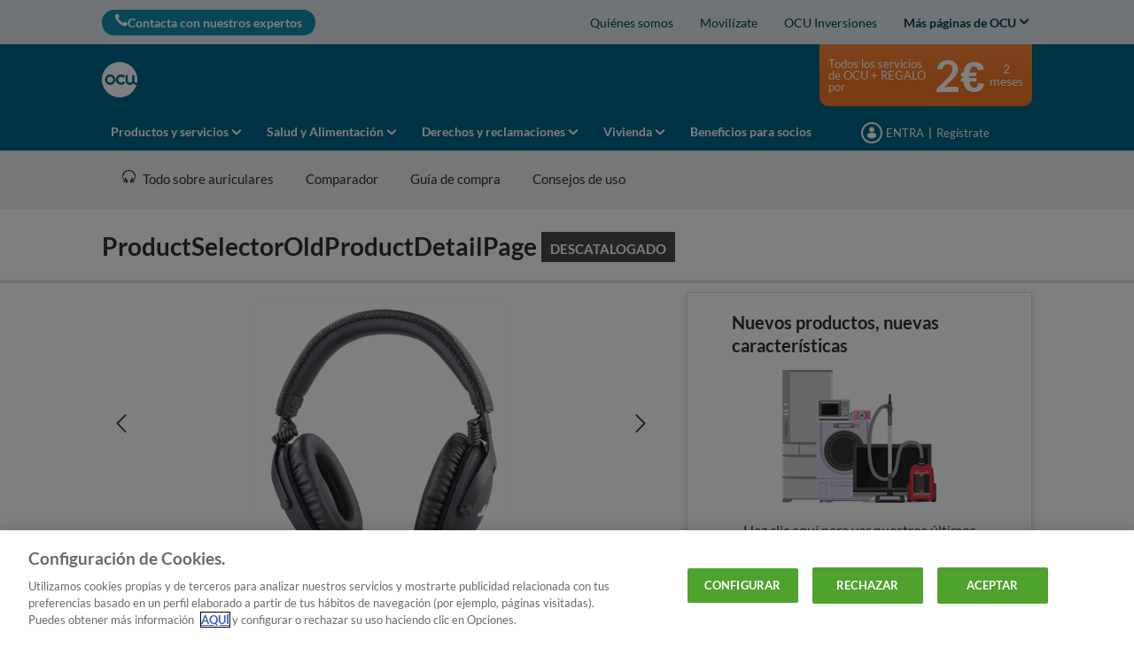

--- FILE ---
content_type: text/html; charset=utf-8
request_url: https://www.ocu.org/tecnologia/auriculares/comparador/marshall-monitor-ii-anc/46172_78329
body_size: 37827
content:


<!DOCTYPE html>
<html class="no-js" lang="es-ES">
<head>
    <meta name="viewport" content="width=device-width, initial-scale=1, maximum-scale=5">
    <meta content="on" http-equiv="cleartype" />
    <meta http-equiv="X-UA-Compatible" content="IE=edge,chrome=1" />
    
    
		<title>ProductSelectorOldProductDetailPage</title>
	
<meta http-equiv="content-type" content="text/html; charset=UTF-8" />
<meta http-equiv="content-language" />

<meta name="description" content="" />
<meta name="keywords" content="" />
<meta name="antiForgeryToken" content="wBck_bbIaaYNWWRy10WdQbK1jhMCAZPHoDg1vWcyT40Sobrf4fNPYNN8j7xtjs3U-G2FkyaaVG6RvvPLyvCaIZfkmIQ1" />
<meta name="filterOne" content="Tecnología" />
<meta name="filterTwo" content="Auriculares" />
<meta name="filterType" content="Productos" />
<meta name="isHub" content="False" />
<meta name="machine" content="CO-ASCES-PRWW04" />
<meta name="robots" content="follow" />
<meta name="routingPrefix" content="" />
<meta name="scID" content="754b2843-96c0-4bdb-8d50-dc4bb5f2bf09" />
<meta name="scLayoutID" content="2179eb0a-cba4-4626-a050-800cab037886" />
<meta name="SERPcustomranking" content="1000" />
<meta name="title" content="ProductSelectorOldProductDetailPage" />
<meta name="twitter:card" content="summary_large_image" />
<meta name="twitter:site" content="@consumidores" />
<meta name="virtualFolder" content="/" />
<meta property="og:description" content="" />
<meta property="og:locale" content="es_ES" />
<meta property="og:site_name" content="www.ocu.org" />
<meta property="og:title" content="ProductSelectorOldProductDetailPage" />
<meta property="og:type" content="article" />
<meta property="og:url" content="https://www.ocu.org/tecnologia/auriculares/comparador/marshall-monitor-ii-anc/46172_78329" />
<link rel="manifest" href="/manifest-es-es.json" />
<link rel="canonical" href="https://www.ocu.org/tecnologia/auriculares/comparador/marshall-monitor-ii-anc/46172_78329" />


<link rel="preconnect" href="https://p.ec-cloud.org" />
<link rel="dns-prefetch" href="https://p.ec-cloud.org" />

    <link rel="preconnect" href="https://cdn.cookielaw.org" />
    <link rel="dns-prefetch" href="https://cdn.cookielaw.org" />
    <!-- OneTrust Cookies Consent Notice start -->
    <script src="https://cdn.cookielaw.org/scripttemplates/otSDKStub.js" type="text/javascript" charset="UTF-8" data-domain-script="eb24df06-a111-4794-95aa-773041fa9fdf"></script>
    <script type="text/javascript">
        function OptanonWrapper() { }
    </script>
    <!-- OneTrust Cookies Consent Notice end -->
	    <script type="text/plain" class="optanon-category-C0001">
            window.addEventListener("OTConsentApplied", function(event){ 
				window.location.reload(); 
            }); 
        </script>
    <script type="text/javascript" src="https://try.abtasty.com/2800bb0bdc0b4c0a75397370c2398cdb.js"></script>
    
    <script>
                       dataLayer=[{"websiteType":"consumers-content","userStatus":"Anonymous","isLogin":"false","commercialIdentity":"Anonymous User","pageType":"productselectoroldproductdetailpage","contentType":"product selector","culture":"es-ES","isFake":"false","isTechnical":"false","isInternalHuman":"false","theme":"Tecnologia","subTheme":"auriculares","user_status":"not_connected","URLPage":"https://www.ocu.org/tecnologia/auriculares/comparador/old-product-detail","ItemID":"754b2843-96c0-4bdb-8d50-dc4bb5f2bf09","pageLanguage":"es","productFamily":"prod Auriculares"}];
                </script>
    <script>(function (w, d, s, l, i) {
                        w[l] = w[l] || []; w[l].push({
                            'gtm.start':
                    new Date().getTime(),event:'gtm.js'});var f=d.getElementsByTagName(s)[0],
                    j=d.createElement(s),dl=l!='dataLayer'?'&l='+l:'';j.async=true;j.src=
                    'https://tag.ocu.org/gtm.js?id='+i+dl;j.className='optanon-category-C0001';f.parentNode.insertBefore(j,f);
            })(window,document,'script','dataLayer','GTM-T5SQBZN');</script>





    


<link href="/~/resource/bundles/css/alinecommonv3/es-es_styles.bundle?v=" rel="stylesheet"/>

    <link href="https://p.ec-cloud.org/aline/components/algolia-search/0.143.0/algolia-search_es-es.min.css" rel="stylesheet" /><link href="https://p.ec-cloud.org/aline/components/hubs-navigation/0.107.0/hubs-navigation_es-es.min.css" rel="stylesheet" /><link href="https://p.ec-cloud.org/aline/components/feom-header/0.103.0/feom-header_es-es.min.css" rel="stylesheet" /><link href="https://p.ec-cloud.org/productselectors/components/payper-view/0.12.0/payper-view_es-es.min.css" rel="stylesheet" /><link href="/~/resource/CSS/ProductSelectors/css/cultures/es-es/styles_es-es.css" rel="stylesheet" /><link rel="preload" href="https://p.ec-cloud.org/productselectors/components/quality-and-labels-evolution/0.85.0/quality-and-labels-evolution_es-es.min.css" as="style" onload="this.onload=null;this.rel='stylesheet';" /><noscript><link rel="stylesheet" href="https://p.ec-cloud.org/productselectors/components/quality-and-labels-evolution/0.85.0/quality-and-labels-evolution_es-es.min.css" /></noscript><link rel="preload" href="https://p.ec-cloud.org/productselectors/components/podium-products/0.70.0/podium-products_es-es.min.css" as="style" onload="this.onload=null;this.rel='stylesheet';" /><noscript><link rel="stylesheet" href="https://p.ec-cloud.org/productselectors/components/podium-products/0.70.0/podium-products_es-es.min.css" /></noscript><link rel="preload" href="https://p.ec-cloud.org/productselectors/components/sirius/0.23.0/sirius_es-es.min.css" as="style" onload="this.onload=null;this.rel='stylesheet';" /><noscript><link rel="stylesheet" href="https://p.ec-cloud.org/productselectors/components/sirius/0.23.0/sirius_es-es.min.css" /></noscript><link rel="preload" href="https://p.ec-cloud.org/productselectors/components/wellness/0.49.0/wellness_es-es.min.css" as="style" onload="this.onload=null;this.rel='stylesheet';" /><noscript><link rel="stylesheet" href="https://p.ec-cloud.org/productselectors/components/wellness/0.49.0/wellness_es-es.min.css" /></noscript><link rel="preload" href="https://p.ec-cloud.org/productselectors/components/usagecost/0.12.0/usagecost_es-es.min.css" as="style" onload="this.onload=null;this.rel='stylesheet';" /><noscript><link rel="stylesheet" href="https://p.ec-cloud.org/productselectors/components/usagecost/0.12.0/usagecost_es-es.min.css" /></noscript><link rel="preload" href="https://p.ec-cloud.org/aline/components/breadcrumbs-2/0.4.0/breadcrumbs_es-es.min.css" as="style" onload="this.onload=null;this.rel='stylesheet';" /><noscript><link rel="stylesheet" href="https://p.ec-cloud.org/aline/components/breadcrumbs-2/0.4.0/breadcrumbs_es-es.min.css" /></noscript><link rel="preload" href="https://p.ec-cloud.org/aline/components/footer-2/0.100.0/footer_es-es.min.css" as="style" onload="this.onload=null;this.rel='stylesheet';" /><noscript><link rel="stylesheet" href="https://p.ec-cloud.org/aline/components/footer-2/0.100.0/footer_es-es.min.css" /></noscript><link href="https://p.ec-cloud.org/aline/components/authentication/0.50.0/authentication_es-es.min.css" rel="stylesheet" /><link href="https://p.ec-cloud.org/vendor/jquery-ui/1.13.2-ec.1/jquery-ui.min.css" rel="stylesheet" /><link href="https://p.ec-cloud.org/vendor/jquery-ui/1.13.2-ec.1/jquery-ui.theme.min.css" rel="stylesheet" /><link href="https://p.ec-cloud.org/aline/legacy/pro/css/cultures/es-es/styles_es-es.css" rel="stylesheet" />

    
    <link href="/~/resource/bundles/css/localspain/ES_localspain.bundle?v=" rel="stylesheet"/>



    <script src="https://p.ec-cloud.org/vendor/babel-polyfill/7.4.4/polyfill.min.js"></script><script src="https://p.ec-cloud.org/common/widgets/ec-widgets/0.16.0/ec-polyfill.min.js"></script><script src="https://p.ec-cloud.org/vendor/modernizr/3.5.0/modernizr.min.js"></script><script src="https://p.ec-cloud.org/vendor/jquery/3.6.0/dist/jquery.min.js"></script><script src="https://p.ec-cloud.org/vendor/jquery-ui/1.13.2-ec.1/jquery-ui.min.js"></script><script src="https://p.ec-cloud.org/vendor/jquery-ui/1.13.2-ec.1/ui/i18n/datepicker-nl-be.js"></script><script src="https://p.ec-cloud.org/vendor/jquery-ui/1.13.2-ec.1/ui/i18n/datepicker-es.js"></script><script src="https://p.ec-cloud.org/common/legacy/vendor/jquery.history.js"></script><script src="https://p.ec-cloud.org/common/legacy/vendor/jquery.maskedinput.min.js"></script><script src="https://p.ec-cloud.org/vendor/jquery-scrollto/2.1.3/jquery.scrollTo.min.js"></script>

    
	


	
	
    
	<link href="https://p.ec-cloud.org/aline/components/layout/0.158.0/layout-temp_es-es.min.css" rel="stylesheet" /><link href="https://p.ec-cloud.org/common/icons/0.4.0/interface/interface.min.css" rel="stylesheet" /><link href="https://p.ec-cloud.org/common/icons/0.4.0/logos/logos.min.css" rel="stylesheet" /><link href="https://p.ec-cloud.org/common/icons/0.4.0/misc/misc.min.css" rel="stylesheet" /><link href="https://p.ec-cloud.org/common/icons/0.4.0/product-selectors/product-selectors.min.css" rel="stylesheet" /><link href="https://p.ec-cloud.org/common/icons/0.4.0/theme-appliances/theme-appliances.min.css" rel="stylesheet" /><link href="https://p.ec-cloud.org/common/icons/0.4.0/theme-family/theme-family.min.css" rel="stylesheet" /><link href="https://p.ec-cloud.org/common/icons/0.4.0/theme-food/theme-food.min.css" rel="stylesheet" /><link href="https://p.ec-cloud.org/common/icons/0.4.0/theme-health/theme-health.min.css" rel="stylesheet" /><link href="https://p.ec-cloud.org/common/icons/0.4.0/theme-home/theme-home.min.css" rel="stylesheet" /><link href="https://p.ec-cloud.org/common/icons/0.4.0/theme-mobility/theme-mobility.min.css" rel="stylesheet" /><link href="https://p.ec-cloud.org/common/icons/0.4.0/theme-money/theme-money.min.css" rel="stylesheet" /><link href="https://p.ec-cloud.org/common/icons/0.4.0/theme-technology/theme-technology.min.css" rel="stylesheet" /><link href="https://p.ec-cloud.org/common/icons/0.4.0/caas/caas.min.css" rel="stylesheet" /><link href="https://p.ec-cloud.org/common/icons/0.4.0/fline/fline.min.css" rel="stylesheet" />

	
        <link rel="icon" type="image/png" sizes="192x192" href="/-/media/ocu/favicons/ocu_192.png?rev=f17ed59c-67eb-4efe-980c-6c07daf2bcd8&amp;mw=192mh%3d192&amp;hash=BB1F1A6A0BCD83D293501A85EC518501">
        <link rel="apple-touch-icon" type="image/png" sizes="114x114" href="/-/media/ocu/favicons/ocu_114.png?rev=6fff19f4-e31b-4f92-86b1-cd359789d054&amp;mw=114mh%3d114&amp;hash=C0A363157E1DB482FC5BAF14827ACBB0">
        <link rel="apple-touch-icon" type="image/png" sizes="120x120" href="/-/media/ocu/favicons/ocu_120.png?rev=4dd07dfd-c3c2-4602-8386-bbf84bc77330&amp;mw=120mh%3d120&amp;hash=48093F17B5870A64A357DB0D28477525">
        <link rel="apple-touch-icon" type="image/png" sizes="144x144" href="/-/media/ocu/favicons/ocu_144.png?rev=7c8d1d3d-e4e3-4ffe-b7d8-15f347f2f1a7&amp;mw=144mh%3d144&amp;hash=4EADC3768CE01488D5E4A2EF5C92CAA8">
        <link rel="apple-touch-icon" type="image/png" sizes="152x152" href="/-/media/ocu/favicons/ocu_152.png?rev=be1d4572-f22b-4dc9-84af-6b30eef44dc1&amp;mw=152mh%3d152&amp;hash=038C593F46DFD6A158F563334DBAE1ED">
        <link rel="apple-touch-icon" type="image/png" sizes="180x180" href="/-/media/ocu/favicons/ocu_180.png?rev=75c40f26-d755-4b5a-a6d3-99b5bff89869&amp;mw=180mh%3d180&amp;hash=90D24C2413026A9F18F767F5A22FB101">
        <link rel="apple-touch-icon" type="image/png" sizes="57x57" href="/-/media/ocu/favicons/ocu_57.png?rev=595584a7-3a76-4355-918e-99259b6406c2&amp;mw=57mh%3d57&amp;hash=62816B3D3A1563672BD5A6D471C92983">
        <link rel="apple-touch-icon" type="image/png" sizes="60x60" href="/-/media/ocu/favicons/ocu_60.png?rev=5096d939-efe0-4e2f-839c-59a449b844be&amp;mw=60mh%3d60&amp;hash=5D40FC158C5F6C7B653A30864DD8DB78">
        <link rel="apple-touch-icon" type="image/png" sizes="72x72" href="/-/media/ocu/favicons/ocu_72.png?rev=833bbd26-68d0-4da0-86ce-0638773ff6b3&amp;mw=72mh%3d72&amp;hash=517EDC3525EF52723D6DFBF9D6289A01">
        <link rel="apple-touch-icon" type="image/png" sizes="76x76" href="/-/media/ocu/favicons/ocu_76.png?rev=dd9e0e61-e099-41e4-a487-1435a5df84a0&amp;mw=76mh%3d76&amp;hash=5A9F2C2B1F5DE7930CC7BB6E875E7FA0">
        <link rel="icon" type="image/png" sizes="16x16" href="/-/media/ocu/favicons/ocu_16.png?rev=e8d060a6-84b6-48af-baf9-cdf93ace86cd&amp;mw=16mh%3d16&amp;hash=029E4344D5742166F2BB4FB0787FCD70">
        <link rel="icon" type="image/png" sizes="32x32" href="/-/media/ocu/favicons/ocu32.png?rev=1087abbb-67fc-4e80-b304-e2849888ae31&amp;mw=32mh%3d32&amp;hash=45C2C1F97586AB21FFC4F804368DD4FD">
        <link rel="icon" type="image/png" sizes="96x96" href="/-/media/ocu/favicons/ocu_96.png?rev=4416f034-4677-42f5-95e0-172f2fc61909&amp;mw=96mh%3d96&amp;hash=671511B484ECA7996E3438DB34A1BDEC">

	





<style>
#onetrust-pc-sdk{
height: -webkit-fill-available;
}

/* Temporary fix old follow interest */
[data-selector="follow-interest"] span.waiting {
    top: -16px !important;
    margin-left: 0;
    position: relative;
    left: 10px;
}
.social a.anonymous.icon.icon-bookmark-outlined.has-plugin {
  padding: 0.5rem 0.5rem 0;
  font-size: 0;
  display: inline-block;
  text-align: center;
  outline: 0;
  box-sizing: border-box;
}
.social a.anonymous.icon.icon-bookmark-outlined.has-plugin a.anonymous.icon.icon-bookmark-outlined.has-plugin:before {
  font-size: 2rem;
  color: #6a6a69;
}
.social a.anonymous.icon.icon-bookmark-outlined.has-plugin .social__section_wrapper .social__section:not(.social__section__visible) a {
  margin-top: 0 !important;
  position: relative !important;
  top: -1px !important;
}
</style>    <!-- Google Analytics -->
    <script>
        (function (i, s, o, g, r, a, m) {
            i['GoogleAnalyticsObject'] = r; i[r] = i[r] || function () {
                (i[r].q = i[r].q || []).push(arguments)
            }, i[r].l = 1 * new Date(); a = s.createElement(o),
            m = s.getElementsByTagName(o)[0]; a.async = 1; a.src = g; m.parentNode.insertBefore(a, m)
        })(window, document, 'script', '//www.google-analytics.com/analytics.js', 'ga');

        ga('create', 'UA-11208512-4', 'auto');
        ga('send', 'pageview');

    </script>
    <!-- End Google Analytics -->

    


    
    <script async type="text/plain" src="//tglyr.co/latest.js?n=o" class="optanon-category-C0003"></script>


    

<!-- MP-->


    <!-- videoObjectPlaceholder-45813365-2D20-471D-BE32-D15F7AE2BD4D -->
    <!-- faqObjectPlaceholder-847E165B-18CA-4F68-9930-27F9D5EF032C -->
    <!-- paywalledContentObjectPlaceholder-77C11DDF-7A41-4947-8AF6-964C9A0B58EA -->
    <!-- seoStructuredObjectsPlaceholder -->

</head>


<body class="es-ES   
	context--content-page context--aline theme--color-2
">

        <noscript>
        <iframe src="//tag.ocu.org/ns.html?id=GTM-T5SQBZN" height="0" width="0" style="display:none;visibility:hidden"></iframe>
    </noscript>





    
    
    <script type="application/json" id="ec-beanclient-settings">
        {
            "beanApiBearerTokenUrl" :  "https://login.ocu.org/",
            "salesUxIntegrityApiUrl" : "https://api.euroconsumers.org/salesuxintegrityapi",
            "memberId" : "",
            "mockBeanToken" : "",
            "clearStorage" : "False" 
        }
    </script>
    <!-- to remove after aligning dependent components-->
    <script type="application/json" id="salesuxintegrity-settings">
        {
            "salesUxIntegrityApiUrl" : "https://api.euroconsumers.org/salesuxintegrityapi",
            "memberId" : ""
        }
    </script>
    
    
	




    <a class="skiplink visuallyhidden focusable" href="#main" tabindex="0">
        <span>Skip to main content</span>
    </a>
    <div id="off-canvas-menu-wrapper">
        <div id="off-canvas-menu-inner">

            

	


<header class="FEOMHeader">

    

    

    


<nav class="web4 hide-on-mobile relative no-margin" data-selector="web4" data-type="ALineHeaderWeb4Controller" data-rendering="ALineHeaderWeb4" data-datasource="{92FACCBB-B1F5-4356-98B7-E856DCE3D619}">
    <div class="constrained">
        <div class="flex__row web4__links">
            <ul class="mainLinks">
                <li class="align-left">
<a href="/contacto" class="contact" data-selector="web4-phone-icon" >                            <i class="icon-phone"></i>
Contacta con nuestros expertos</a>                </li>
                    <li>
                        <a href="/info/quienes-somos#Qui&#233;nes somos" data-selector="web4-links" >Qui&#233;nes somos</a>
                    </li>
                    <li>
                        <a href="/movilizate-ocu" data-selector="web4-links" >Movil&#237;zate</a>
                    </li>
                    <li>
                        <a href="https://www.ocu.org/inversiones" data-selector="web4-links" >OCU Inversiones</a>
                    </li>
                                    <input type="checkbox" class="hidden" id="checkbox-allWebsites">
                    <li class="dropdown">
                        <label for="checkbox-allWebsites">
                            <span>Más páginas de OCU</span>
                        </label>
                        <ul class="align-left padding-medium">
                                <li>
                                    <a href="https://www.ocu.org/fincas-y-casas/" data-selector="web4-flyout-links" target="_blank" >OCU Inmobiliario</a>
                                </li>
                                <li>
                                    <a href="https://www.ocu.org/organizacion/" data-selector="web4-flyout-links" >Institucional y prensa</a>
                                </li>
                                <li>
                                    <a href="/posturas-ocu" data-selector="web4-flyout-links" target="_blank" >Tomas de postura de OCU</a>
                                </li>
                                <li>
                                    <a href="/ocu-plus" data-selector="web4-flyout-links" >Programa OCU Plus.</a>
                                </li>
                                <li>
                                    <a href="https://conecta.ocu.org/" data-selector="web4-flyout-links" target="_blank" >Conecta</a>
                                </li>
                        </ul>
                    </li>
            </ul>
        </div>
    </div>
</nav>



        <input type="checkbox" class="hidden pillarCheckbox" id="checkbox-nav-pillar-1" name="pillar">
        <input type="checkbox" class="hidden pillarCheckbox" id="checkbox-nav-pillar-2" name="pillar">
        <input type="checkbox" class="hidden pillarCheckbox" id="checkbox-nav-pillar-3" name="pillar">
        <input type="checkbox" class="hidden pillarCheckbox" id="checkbox-nav-pillar-4" name="pillar">
        <input type="checkbox" class="hidden pillarCheckbox" id="checkbox-nav-pillar-5" name="pillar">
    <input type="checkbox" class="hidden pillarCheckbox" id="checkbox-nav-desktop-hamburger">
    <input type="checkbox" class="hidden" id="checkbox-nav-mobile-hamburger">
    <input type="checkbox" class="hidden" id="checkbox-nav-mobile-search">

    <div class="header">
        <div class="constrained">
            <div class="flex__row header__wrapper">
                <div class="flex__col-md-9 flex__col-xs-12 header__wrapper__common">
                    <div class="header__wrapper__common__main flex__row no-margin">
                        <div class="flex__col flex__col-xs-narrow no-padding mobile-only hamburger-mobile">
                            <label for="checkbox-nav-mobile-hamburger">
                                <i class="icon-menu"></i>
                            </label>
                        </div>
                        <div class="flex__col flex__col-xs-narrow no-padding hide-on-mobile hamburger">
                            <label for="checkbox-nav-desktop-hamburger">
                                <i class="icon-menu"></i>
                            </label>
                        </div>
                        

<div class="flex__col-md-auto flex__col-xs-auto logo" data-selector="header-logo" data-type="ALineHeaderLogoController" 
     data-rendering="ALineHeaderLogo" data-datasource="{F9A27A7D-331A-472B-A162-C9D034494B2B}">
    <a href="/">
        <img src="/-/media/ocu/logo_ocu_bco.png?rev=3d282aaa-329f-4cd8-bb89-5aad87859fd3&amp;la=es-ES&amp;h=300&amp;mw=300&amp;w=300&amp;hash=711ECD80E5256DD7EA0B8F5756DA8AC3" class="no-margin" height="793" data-selector="header-logo-image" alt="logo ocu" width="792" fetchpriority="low" />
    </a>
</div>
                        <div class="flex__col flex__col-xs-narrow no-padding mobile-only search-mobile">
                            <label for="checkbox-nav-mobile-search">
                                <i class="icon-search-2"></i>
                            </label>
                        </div>
                        


<div class="flex__col flex__col-xs-narrow no-padding mobile-only user" data-selector="personal-area-menu-mobile" data-type="ALineHeaderPersonalAreaMenuController" data-rendering="ALineHeaderPersonalAreaMenuMobile" data-datasource="{07AED1FF-776A-4223-B61D-428F668E81E4}">
<span data-plugin="iframeAuthentication">

            <a data-plugin="modal" data-popup-type="inline" href="#aline-authentication-modal"  
                class="login"
                data-login-url="https://login.ocu.org/?wa=wsignin1.0&wtrealm=eur%3a%2f%2feuroconsumers.pro.alinesc.es-es%2f&wreply=https%3a%2f%2fwww.ocu.org%2fCommonAPI%2fCommonBeanTrigger%2fSendLoginOkMessage%3fReturnUrl%3dsec%253a%252f%252frealm%252feuroconsumers.pro.sitecorecd.es-es%[base64]&ectx=Y3Q6YWxpbmVfbWVudV9sb2ctaW4ucGEtam91cm5leXM&customstyle=alineiframev3"
                data-selector="aline-authentication-modal--btn-trigger"
                data-aline-authentication-target="login"
                aria-label="Mi área personal mobile">
<!--login mobile-->            </a>
</span></div>

                        

    <div class="flex__col flex__col-md-9 flex__col-xs-12 search">
        <div id="algolia-search"></div>
    </div>
    <script>
			var EC = window.EC || {}
			EC.AlgoliaSearch = {
				appId: "YMWEB8LUIW",
				apiKey: "a1bd42c184ae7dbbdf94c825e9095ce2",
				indexName: "es-aline-pro",
				indexNameSuggestions: "es-aline-pro_query_suggestions",
				gaKey: "G-D6C8JSF53Y",
				userToken: "",
				sortByIndexName: "es-aline-pro-publication-date-desc",
				historySuggestionsIndexName: "es-aline-pro-history-suggestions",
				searchPageUrl: "https://www.ocu.org/buscar",
				culture: "es-es",
				searchTerm: "",
				searchFiltersTerm: "",
				mode: 0,
				isDateVisible: true,
				pageTypesWithDate: [
      { "type": "interview-journalistic" },
      { "type": "interview-journalistic-fus" },
      { "type": "opinion" },
      { "type": "opinion-journalistic" },
      { "type": "opinion-journalistic-fus" },
      { "type": "press-release" },
      { "type": "negotiated-advantage" },
      { "type": "how-we-test" },
      { "type": "how-we-test-fus" },
      { "type": "standard-letter" },
      { "type": "standard-letter-fus" },
      { "type": "alert" },
      { "type": "alert-journalistic" },
      { "type": "alert-fus" },
      { "type": "alert-journalistic-fus" },
      { "type": "first-impression" },
      { "type": "first-impression-journalistic" },
      { "type": "first-impression-fus" },
      { "type": "first-impression-journalistic-fus" },
      { "type": "guide" },
      { "type": "buying-guide" },
      { "type": "buying-guide-fus" },
      { "type": "event" },
      { "type": "event-journalistic" },
      { "type": "event-fus" },
      { "type": "event-journalistic-fus" },
      { "type": "newsflash" },
      { "type": "newsflash-journalistic" },
      { "type": "newsflash-fus" },
      { "type": "newsflash-journalistic-fus" },
      { "type": "tip" },
      { "type": "tip-journalistic" },
      { "type": "tip-fus" },
      { "type": "tip-journalistic-fus" },
      { "type": "dossier" },
      { "type": "dossier-journalistic" },
      { "type": "dossier-fus" },
      { "type": "dossier-journalistic-fus" }
],
				labels: {
					sortBy: "Ordenar por:",
					filters: "Filtros",
					clearFilters: "Limpiar filtros",
					clearSearch: "Borrar búsqueda",
					result: "resultado encontrado",
					results: "resultados encontrados",
					allResults: "Resultados para \"{0}\"",
					provideSearchTerm: "Introduzca un término",
					errorOcurred: "Ha ocurrido un error",
					search: "Buscar",
					showMore: "Ver más",
					close: "Cerrar",
					seeResults: "Ver resultados",
					categoryFilter: "Categorías",
					contentTypeFilter: "Tipos de Contenido",
					relevanceSorting: "Relevancia",
					mostRecentSorting: "Más recientes",
					autocompleteCategoryIn: "en",
					autocompleteFillQueryWith: "Buscar",
					showingResultsPagination: "Mostrando {showingResults} de {totalResults} resultados",
					scrollToTop: "Volver arriba",
					clearHistoryLabel: "Borrar",
					recentSearchesLabel: "Búsquedas recientes",
					suggestedSearchLabel: "Búsquedas populares",
                    topResultsLabel: "Resultados principales",
				},
				styles: {
   "searchResult":{
      "section":"search-results margin--bottom-xlarge",
      "resultContainer":"",
      "publicationCard":{
         "container":"",
         "section":"search-card editorial",
         "header":"search-card--header",
         "imageLink":"search-card--img search-card--img-full",
         "image":"no-margin",
         "content":"search-card--editorial-content padding--left-medium padding--right-medium margin--bottom-medium",
         "meta":"search-card--meta",
         "title":"stronger",
         "titleLink":"global-black link-underline-never",
         "description":"search-card--description margin--top-xsmall",
         "pageTypeLabel":{
            "label":"search-card--category"
         },
         "publishedDate":{
            "date":"search-card--date"
         }
      },
      "productCard":{
         "container":"product",
         "section":"search-card",
         "header":"search-card--header",
         "imageLink":"search-card--img",
         "image":"no-margin",
         "content":"search-card--content padding--left-medium padding--right-medium margin--bottom-medium",
         "title":"uppercase margin--bottom-xsmall global-black stronger align-central",
         "description":"no-margin",
         "descriptionLink":"align-central"
      },
      "authorCard":{
        "container":"author",
        "section":"search-card__author-card",
        "header":"search-card--header",
        "imageLink":"search-card--img",
        "image":"no-margin",
        "content":"search-card--content padding--left-medium padding--right-medium margin--bottom-medium",
        "title":"uppercase margin--bottom-xsmall global-black stronger align-central",
        "description":"no-margin",
        "descriptionLink":"align-central",
      },
      "hubCard":{
         "container":"",
         "section":"search-card default search-card--grey",
         "header":"search-card--header",
         "imageLink":"search-card--img",
         "image":"no-margin",
         "content":"search-card--content padding--left-medium padding--right-medium margin--bottom-medium",
         "title":"margin--bottom-xsmall global-black stronger align-central",
         "description":"default no-margin align-central"
      },
      "highlighted":"highlight-keyword",
      "showMore":{
         "container":"align-central margin--top-small",
         "label":"btn btn--primary margin--bottom-xsmall"
      },
      "pagination":{
         "container":"align-central",
         "scrollToTopContainer":"margin--top-small",
         "scrollToTopButton":"btn btn--link"
      }
   },
   "searchFilters":{
      "root":"search-filter",
      "container":"search-filter--container",
      "widget":"search-filter--widget margin--bottom-medium",
      "iconClose":"icon icon-x",
      "iconFilters":"icon icon-filters",
      "iconAccordion":"icon icon-chevron-down",
      "quantitySelected":"qtt-selected",
      "bulletSelected":"bullet-selected",
      "mobile":{
         "header":"search-filter--mobile-header",
         "headerLabel":"search-filter--mobile-header-label",
         "footer":"search-filter--mobile-footer",
         "order":"search-filter--mobile-order",
         "closeButton":"close-button btn btn--link",
         "filterButton":"filter-button btn btn--primary",
         "submitButtonsContainer":"submit-buttons",
         "resetButton":"reset-button btn btn--tertiary",
         "submitButton":"submit-button btn btn--primary",
         "iconSubmitButton":"icon icon-chevron-right"
      },
      "currentFilters":{
         "container":"search-header--between align-center",
         "label":"search-header--filter-label",
         "desktop":"search-header--desktop-filters",
         "filterTag":"search-header--filter-tag",
         "clearFiltersButton":"search-header--clear-filters btn btn--link"
      },
      "sortBy":{
         "container":"search-header--desktop-order",
         "label":"label",
         "selectContainer":"has-uniform",
         "select":"search-sorting--select"
      }
   },
   "searchBar":{
      "form":"search-bar",
      "submitButton":"button search-bar--submit",
      "iconSubmitButton":"search-bar--icon icon-search-2",
      "resetButton":"button search-bar--reset",
      "iconResetButton":"search-bar--icon icon-x"
   },
   "searchNoResults":{
      "section":"search-no-results",
      "container":"flex__row constrained padding--top-large padding--bottom-xlarge",
      "description":"flex__col-xs-12 flex__col-md-8",
      "tagLayerDiv":"tglNoResultsPageDiv",
      "contactCenter":{
         "container":"flex__col-xs-12 flex__col-md-4",
         "contactCenter":"contact-center",
         "teaserContainer":"help-teaser help-teaser--has-glyph padding-small exclude-from-print",
         "teaserIcon":"help-teaser__icon",
         "iconContainer":"icon-stack",
         "icon":"icon-font icon-stack-1x icon--inverse icon-phone",
         "title":"gamma",
         "descriptionTop":"centi spacer-large",
         "phoneNumber":"gamma strong",
         "phoneNumberIcon":"icon-phone",
         "descriptionBottom":"centi spacer-large",
         "linkContainer":"centi last",
         "link":"chevron-link--after"
      }
   }
},
			}
    </script>


                    </div>
                    

<div class="header__wrapper__common__navigation flex__row no-margin hide-on-mobile" data-selector="header-navigation-desktop" data-type="ALineHeaderNavigationController" data-rendering="ALineHeaderNavigationPillarsDesktop" data-datasource="{E0DF5F86-A0A4-4539-A7F8-CFE86EE48FB2}">

            <label class="flex__col flex__col-md-narrow" for="checkbox-nav-pillar-1">
                <span>Productos y servicios</span>
            </label>
            <label class="flex__col flex__col-md-narrow" for="checkbox-nav-pillar-2">
                <span>Salud y Alimentación</span>
            </label>
            <label class="flex__col flex__col-md-narrow" for="checkbox-nav-pillar-3">
                <span>Derechos y reclamaciones</span>
            </label>
            <label class="flex__col flex__col-md-narrow" for="checkbox-nav-pillar-4">
                <span>Vivienda</span>
            </label>
            <a class="flex__col flex__col-md-narrow" href="/beneficios-para-socios" itemprop="url">
                <span itemprop="name">Beneficios para socios</span>
            </a>
</div>

                </div>
                <div class="flex__col-md-3 hide-on-mobile header__wrapper__desktop ">
                    


<div class="header__wrapper__desktop__marketing flex__row no-margin" data-selector="header-marketing-box-column" data-type="ALineHeaderMarketingController" data-rendering="ALineHeaderMarketingBoxColumn" data-datasource="{0F398E1B-CD9E-4D77-91E7-45529000F312}" role="complementary">
    
        <a href="https://atencionglobal.ocu.org/oferta?site_name=CLINE&amp;prm_id_c=MANFIX1-2-4S&amp;cop_id_c=PRDS&amp;par_id_c=PRDSOLDP&amp;referrer=http%3a%2f%2fwww.ocu.org%2ftecnologia%2fauriculares%2fcomparador%2fmarshall-monitor-ii-anc%2f46172_78329" target="_blank" class="hide-on-mobile manchette-link" aria-label="Marketing box">
            <div class="manchette column flex__row no-margin">
                <div class="text">Todos los servicios de OCU + REGALO por</div>
                <div class="price">2€ </div>
                <div class="duration">2 meses</div>
            </div>
        </a>

</div>

                    


<div class="header__wrapper__desktop__user-info flex__row no-margin" data-selector="personal-area-menu" data-type="ALineHeaderPersonalAreaMenuController" data-rendering="ALineHeaderPersonalAreaMenuDesktop" data-datasource="{07AED1FF-776A-4223-B61D-428F668E81E4}">
<span data-plugin="iframeAuthentication">

            <a data-plugin="modal" data-popup-type="inline" href="#aline-authentication-modal"  
                class="login"
                data-login-url="https://login.ocu.org/?wa=wsignin1.0&wtrealm=eur%3a%2f%2feuroconsumers.pro.alinesc.es-es%2f&wreply=https%3a%2f%2fwww.ocu.org%2fCommonAPI%2fCommonBeanTrigger%2fSendLoginOkMessage%3fReturnUrl%3dsec%253a%252f%252frealm%252feuroconsumers.pro.sitecorecd.es-es%[base64]&ectx=Y3Q6YWxpbmVfbWVudV9sb2ctaW4ucGEtam91cm5leXM&customstyle=alineiframev3"
                data-selector="aline-authentication-modal--btn-trigger"
                data-aline-authentication-target="login"
                >
<span>ENTRA</span>            </a>
</span>        <strong class="separator">|</strong>
            <span>
                <span data-plugin="iframeAuthentication">

            <a data-plugin="modal" data-popup-type="inline" href="#aline-authentication-modal" 
                class="register"
                data-register-url="https://login.ocu.org/?wa=registeruser1.0&wtrealm=eur%3a%2f%2feuroconsumers.pro.alinesc.es-es%2f&wreply=https%3a%2f%2fwww.ocu.org%2fCommonAPI%2fCommonBeanTrigger%2fSendLoginOkMessage%3fReturnUrl%3dsec%253a%252f%252frealm%252feuroconsumers.pro.sitecorecd.es-es%[base64]&ectx=Y3Q6YWxpbmVfbWVudV9yZWdpc3Rlci5wYS1qb3VybmV5cw&customstyle=alineiframev3"
                data-selector="aline-authentication-modal--btn-trigger"
                data-aline-authentication-target="register"
                >
Reg&#237;strate            </a>
</span>
            </span>
</div>

                </div>
            </div>
        </div>
    </div>

    


<nav class="menu" data-selector="header-navigation" data-type="ALineHeaderNavigationController" data-rendering="ALineHeaderNavigation"
     data-datasource="{E0DF5F86-A0A4-4539-A7F8-CFE86EE48FB2}" itemscope itemtype="https://www.schema.org/SiteNavigationElement">
    <div class="constrained relative">
        <div class="flex__row menu-container">
            <ul class="level1">
                <div id="backButton" class="mobile-only" data-level="1">Volver</div>

                    <li class="level1__item pillar-1">
                            <input type="checkbox" class="hidden level2Checkbox" id="menu-pillar-1">
                            <label for="menu-pillar-1" class="main">
                                <span>Productos y servicios</span>
                            </label>
<ul class="level2">
            <li class="level2__item">
                <input type="checkbox" class="hidden level3Checkbox" id="menu-level2-00c4715faa3e48cb98c32baf464e1ff5">
                <label for="menu-level2-00c4715faa3e48cb98c32baf464e1ff5">
                    <span>Consumo y Familia</span>
                </label>
                
<ul class="level3">
            <li class="level3__item">
                <input type="checkbox" class="hidden level4Checkbox" id="menu-level3-e8400233ddb54b929fd7c2516dcc3ef5">
                <label for="menu-level3-e8400233ddb54b929fd7c2516dcc3ef5">
                    <span>Beb&#233;s y ni&#241;os</span>
                </label>
                <ul class="level4">
        <li class="level4__item" itemprop="name"> 
            <a href="/alimentacion/alimentos-infantiles" itemprop="url">
                Alimentos infantiles
            </a>
        </li>
        <li class="level4__item" itemprop="name"> 
            <a href="/consumo-familia/bebes/test/comparar-panales" itemprop="url">
                Pañales
            </a>
        </li>
        <li class="level4__item" itemprop="name"> 
            <a href="/coches/sillas-de-coche" itemprop="url">
                Sillas de coche
            </a>
        </li>
        <li class="level4__item" itemprop="name"> 
            <a href="/consumo-familia/bebes/test/comparar-sillas-paseo" itemprop="url">
                Sillas de paseo
            </a>
        </li>
                                            <li class="extra">
                            <div>
                                <div class="extra__info">Te puede interesar :</div>
                                    <a href="/consumo-familia/bebes/consejos/como-eliminar-piojos" class="extra__topic">
                                        <div class="extra__topic__type">CONSEJOS</div>
                                        <div class="extra__topic__title">C&#243;mo eliminar los piojos y las liendres</div>

                                    </a>
                            </div>
                        </li>

                </ul>

            </li>
            <li class="level3__item">
                <input type="checkbox" class="hidden level4Checkbox" id="menu-level3-099c64b2916b41059600b61a644b0ffc">
                <label for="menu-level3-099c64b2916b41059600b61a644b0ffc">
                    <span>Compras</span>
                </label>
                <ul class="level4">
        <li class="level4__item" itemprop="name"> 
            <a href="/consumo-familia/compras-online" itemprop="url">
                Compras online
            </a>
        </li>
                                            <li class="extra">
                            <div>
                                <div class="extra__info">Te puede interesar :</div>
                                    <a href="/consumo-familia/compras-online/noticias/cambios-habitos-compra" class="extra__topic">
                                        <div class="extra__topic__type">NOTICIA</div>
                                        <div class="extra__topic__title">H&#225;bitos de compra de los consumidores espa&#241;oles</div>

                                    </a>
                            </div>
                        </li>

                </ul>

            </li>
            <li class="level3__item">
                <input type="checkbox" class="hidden level4Checkbox" id="menu-level3-784662f364844f4b88d4f84c0a217f31">
                <label for="menu-level3-784662f364844f4b88d4f84c0a217f31">
                    <span>Sostenibilidad</span>
                </label>
                <ul class="level4">
        <li class="level4__item" itemprop="name"> 
            <a href="/consumo-familia/consumo-colaborativo" itemprop="url">
                Consumo sostenible
            </a>
        </li>
        <li class="level4__item" itemprop="name"> 
            <a href="/vivienda-y-energia/energia-renovable" itemprop="url">
                Energia renovable
            </a>
        </li>
                                            <li class="extra">
                            <div>
                                <div class="extra__info">Te puede interesar :</div>
                                    <a href="/consumo-familia/consumo-colaborativo/informe/plataformas-consumo-colaborativo" class="extra__topic">
                                        <div class="extra__topic__type">INFORME</div>
                                        <div class="extra__topic__title">Plataformas digitales de consumo</div>

                                    </a>
                            </div>
                        </li>

                </ul>

            </li>
            <li class="level3__item">
                <input type="checkbox" class="hidden level4Checkbox" id="menu-level3-964dbf649573464ca3a678f02b932075">
                <label for="menu-level3-964dbf649573464ca3a678f02b932075">
                    <span>Supermercados</span>
                </label>
                <ul class="level4">
        <li class="level4__item" itemprop="name"> 
            <a href="/consumo-familia/supermercados" itemprop="url">
                Supermercados
            </a>
        </li>
        <li class="level4__item" itemprop="name"> 
            <a href="/info/apps-ocu/ocu-market" itemprop="url">
                OCU Market
            </a>
        </li>
                                            <li class="extra">
                            <div>
                                <div class="extra__info">Te puede interesar :</div>
                                    <a href="/consumo-familia/supermercados/informe/cadenas-mas-baratas" class="extra__topic">
                                        <div class="extra__topic__type">INFORME</div>
                                        <div class="extra__topic__title">&#191;Cu&#225;les son las cadenas con mejor precio?</div>

                                    </a>
                            </div>
                        </li>

                </ul>

            </li>
            <li class="level3__item">
                <input type="checkbox" class="hidden level4Checkbox" id="menu-level3-7e93d8c02ae54529ad6f92ef6b794b53">
                <label for="menu-level3-7e93d8c02ae54529ad6f92ef6b794b53">
                    <span>Viajes y ocio</span>
                </label>
                <ul class="level4">
        <li class="level4__item" itemprop="name"> 
            <a href="/consumo-familia/viajes-vacaciones" itemprop="url">
                Viajes y vacaciones
            </a>
        </li>
        <li class="level4__item" itemprop="name"> 
            <a href="/consumo-familia/derechos-consumidor/noticias/precio-polideportivos-municipales" itemprop="url">
                Deporte y ocio
            </a>
        </li>
        <li class="level4__item" itemprop="name"> 
            <a href="/ocu-reclamar-vacaciones" itemprop="url">
                Reclamaciones viajes
            </a>
        </li>
                                            <li class="extra">
                            <div>
                                <div class="extra__info">Te puede interesar :</div>
                                    <a href="/consumo-familia/viajes-vacaciones/informe/tamano-maletas-en-el-avion" class="extra__topic">
                                        <div class="extra__topic__type">INFORME</div>
                                        <div class="extra__topic__title">Equipaje de mano permitido en cada compa&#241;&#237;a a&#233;rea</div>

                                    </a>
                            </div>
                        </li>

                </ul>

            </li>

        <li class="level__seeAllLink" itemprop="name">
            <a href="/toda-la-informacion?cat=consumo-familia" itemprop="url">Ver todo</a>
        </li>
</ul>


            </li>
            <li class="level2__item">
                <input type="checkbox" class="hidden level3Checkbox" id="menu-level2-d6646d7d92d74e65ab88b96895913a91">
                <label for="menu-level2-d6646d7d92d74e65ab88b96895913a91">
                    <span>Dinero y seguros</span>
                </label>
                
<ul class="level3">
            <li class="level3__item">
                <input type="checkbox" class="hidden level4Checkbox" id="menu-level3-884ab7c2fac04fd499def4b64f7468b4">
                <label for="menu-level3-884ab7c2fac04fd499def4b64f7468b4">
                    <span>Finanzas</span>
                </label>
                <ul class="level4">
        <li class="level4__item" itemprop="name"> 
            <a href="/dinero/cuenta-bancaria" target="_top" itemprop="url">
                Cuenta bancaria
            </a>
        </li>
        <li class="level4__item" itemprop="name"> 
            <a href="/dinero/deposito-inversion" itemprop="url">
                Depósitos
            </a>
        </li>
        <li class="level4__item" itemprop="name"> 
            <a href="/dinero/hipotecas" target="_top" itemprop="url">
                Hipotecas
            </a>
        </li>
        <li class="level4__item" itemprop="name"> 
            <a href="/dinero/prestamos" itemprop="url">
                Préstamos personales
            </a>
        </li>
        <li class="level4__item" itemprop="name"> 
            <a href="/dinero/tarjetas" target="_top" itemprop="url">
                Tarjetas
            </a>
        </li>
                                            <li class="extra">
                            <div>
                                <div class="extra__info">Te puede interesar :</div>
                                    <a href="/dinero/prestamos/modelos/contrato-prestamo-particulares-sin-intereses" class="extra__topic">
                                        <div class="extra__topic__type">MODELOS</div>
                                        <div class="extra__topic__title">Contrato de pr&#233;stamo entre particulares SIN intereses</div>

                                    </a>
                            </div>
                        </li>

                </ul>

            </li>
            <li class="level3__item">
                <input type="checkbox" class="hidden level4Checkbox" id="menu-level3-5b58dbbf53b64d69939db70582f4dcbc">
                <label for="menu-level3-5b58dbbf53b64d69939db70582f4dcbc">
                    <span>Renta e impuestos</span>
                </label>
                <ul class="level4">
        <li class="level4__item" itemprop="name"> 
            <a href="/dinero/renta-impuestos" target="_top" itemprop="url">
                IRPF
            </a>
        </li>
        <li class="level4__item" itemprop="name"> 
            <a href="/dinero/herencia" target="_top" itemprop="url">
                Herencia
            </a>
        </li>
        <li class="level4__item" itemprop="name"> 
            <a href="/dinero/renta-impuestos/informe/ibi-10-preguntas" itemprop="url">
                IBI y otros impuestos
            </a>
        </li>
                                            <li class="extra">
                            <div>
                                <div class="extra__info">Te puede interesar :</div>
                                    <a href="/dinero/renta-impuestos/consejos/trucos-ahorro-proxima-declaracion-renta" class="extra__topic">
                                        <div class="extra__topic__type">CONSEJOS</div>
                                        <div class="extra__topic__title">15 trucos fiscales para recortar el IRPF</div>

                                    </a>
                            </div>
                        </li>

                </ul>

            </li>
            <li class="level3__item">
                <input type="checkbox" class="hidden level4Checkbox" id="menu-level3-58a9aa76867c474d9d184fa6444758a6">
                <label for="menu-level3-58a9aa76867c474d9d184fa6444758a6">
                    <span>Seguros</span>
                </label>
                <ul class="level4">
        <li class="level4__item" itemprop="name"> 
            <a href="/dinero/seguros-coche" target="_top" itemprop="url">
                Seguros de coche
            </a>
        </li>
        <li class="level4__item" itemprop="name"> 
            <a href="/dinero/seguros-de-hogar/comparar-seguros-hogar" itemprop="url">
                Seguros de hogar
            </a>
        </li>
        <li class="level4__item" itemprop="name"> 
            <a href="/dinero/seguros/calculadora/seguros-moto" itemprop="url">
                Seguros de moto
            </a>
        </li>
        <li class="level4__item" itemprop="name"> 
            <a href="/salud/seguros-salud" itemprop="url">
                Seguros de salud
            </a>
        </li>
        <li class="level4__item" itemprop="name"> 
            <a href="/dinero/seguros/informe/seguros-de-vida" itemprop="url">
                Seguros de vida
            </a>
        </li>
        <li class="level4__item" itemprop="name"> 
            <a href="/dinero/seguros" itemprop="url">
                Otros seguros
            </a>
        </li>
                                            <li class="extra">
                            <div>
                                <div class="extra__info">Te puede interesar :</div>
                                    <a href="/dinero/seguros/consejos/cancelacion-seguros" class="extra__topic">
                                        <div class="extra__topic__type">CONSEJOS</div>
                                        <div class="extra__topic__title">Cancelar un  seguro: c&#243;mo, cuando y por qu&#233;</div>

                                    </a>
                            </div>
                        </li>

                </ul>

            </li>

        <li class="level__seeAllLink" itemprop="name">
            <a href="/toda-la-informacion?cat=dinero" itemprop="url">Ver todo</a>
        </li>
</ul>


            </li>
            <li class="level2__item">
                <input type="checkbox" class="hidden level3Checkbox" id="menu-level2-09d591369e354fdf9d82ba5a807be381">
                <label for="menu-level2-09d591369e354fdf9d82ba5a807be381">
                    <span>Electrodom&#233;sticos</span>
                </label>
                
<ul class="level3">
            <li class="level3__item">
                <input type="checkbox" class="hidden level4Checkbox" id="menu-level3-2b93d4bdf4d240a993dec81771260d48">
                <label for="menu-level3-2b93d4bdf4d240a993dec81771260d48">
                    <span>Grandes electrodom&#233;sticos</span>
                </label>
                <ul class="level4">
        <li class="level4__item" itemprop="name"> 
            <a href="/electrodomesticos/congeladores" itemprop="url">
                Congeladores
            </a>
        </li>
        <li class="level4__item" itemprop="name"> 
            <a href="/electrodomesticos/frigorificos" target="_top" itemprop="url">
                Frigoríficos
            </a>
        </li>
        <li class="level4__item" itemprop="name"> 
            <a href="/electrodomesticos/hornos" itemprop="url">
                Hornos
            </a>
        </li>
        <li class="level4__item" itemprop="name"> 
            <a href="/electrodomesticos/lavadora" target="_top" itemprop="url">
                Lavadoras
            </a>
        </li>
        <li class="level4__item" itemprop="name"> 
            <a href="/electrodomesticos/lavavajillas" target="_top" itemprop="url">
                Lavavajillas
            </a>
        </li>
        <li class="level4__item" itemprop="name"> 
            <a href="/electrodomesticos/placas-vitroceramicas" itemprop="url">
                Placas vitrocerámicas
            </a>
        </li>
        <li class="level4__item" itemprop="name"> 
            <a href="/electrodomesticos/secadora" target="_top" itemprop="url">
                Secadoras
            </a>
        </li>
        <li class="level4__item" itemprop="name"> 
            <a href="/electrodomesticos/vinotecas" itemprop="url">
                Vinotecas
            </a>
        </li>
                                            <li class="extra">
                            <div>
                                <div class="extra__info">Te puede interesar :</div>
                                    <a href="/electrodomesticos/frigorificos/noticias/electrodomesticos-marcas-mas-duraderas" class="extra__topic">
                                        <div class="extra__topic__type">NOTICIA</div>
                                        <div class="extra__topic__title">Electrodom&#233;sticos: las marcas m&#225;s duraderas y fiables</div>

                                    </a>
                            </div>
                        </li>

                </ul>

            </li>
            <li class="level3__item">
                <input type="checkbox" class="hidden level4Checkbox" id="menu-level3-665f7b36005a43dba2a1fa640e43ba0d">
                <label for="menu-level3-665f7b36005a43dba2a1fa640e43ba0d">
                    <span>Peque&#241;os electrodom&#233;sticos</span>
                </label>
                <ul class="level4">
        <li class="level4__item" itemprop="name"> 
            <a href="/electrodomesticos/aspirador" itemprop="url">
                Aspiradores trineo
            </a>
        </li>
        <li class="level4__item" itemprop="name"> 
            <a href="/electrodomesticos/aspirador-escoba" itemprop="url">
                Aspiradores escoba
            </a>
        </li>
        <li class="level4__item" itemprop="name"> 
            <a href="/electrodomesticos/cafeteras" itemprop="url">
                Cafeteras
            </a>
        </li>
        <li class="level4__item" itemprop="name"> 
            <a href="/electrodomesticos/planchas" target="_top" itemprop="url">
                Planchas
            </a>
        </li>
        <li class="level4__item" itemprop="name"> 
            <a href="/electrodomesticos/robot-aspirador" itemprop="url">
                Robot aspirador
            </a>
        </li>
                                            <li class="extra">
                            <div>
                                <div class="extra__info">Te puede interesar :</div>
                                    <a href="/electrodomesticos/aspirador/noticias/aspiradores-escoba-dyson" class="extra__topic">
                                        <div class="extra__topic__type">NOTICIA</div>
                                        <div class="extra__topic__title">&#191;Merece la pena comprar un Dyson?</div>

                                    </a>
                            </div>
                        </li>

                </ul>

            </li>
            <li class="level3__item">
                <input type="checkbox" class="hidden level4Checkbox" id="menu-level3-56cf7798b65548e593ddebc718a5fd3d">
                <label for="menu-level3-56cf7798b65548e593ddebc718a5fd3d">
                    <span>Peque&#241;os electrodomesticos cocina</span>
                </label>
                <ul class="level4">
        <li class="level4__item" itemprop="name"> 
            <a href="/electrodomesticos/batidoras" itemprop="url">
                Batidoras
            </a>
        </li>
        <li class="level4__item" itemprop="name"> 
            <a href="/electrodomesticos/cafeteras" itemprop="url">
                Cafeteras
            </a>
        </li>
        <li class="level4__item" itemprop="name"> 
            <a href="/electrodomesticos/freidoras" itemprop="url">
                Freidoras
            </a>
        </li>
        <li class="level4__item" itemprop="name"> 
            <a href="/electrodomesticos/microondas" target="_top" itemprop="url">
                Microondas
            </a>
        </li>
        <li class="level4__item" itemprop="name"> 
            <a href="/electrodomesticos/robots-cocina" itemprop="url">
                Robots de cocina
            </a>
        </li>
        <li class="level4__item" itemprop="name"> 
            <a href="/electrodomesticos/pequenos-electrodomesticos/guia-de-compra/guia-compra-tostadoras" itemprop="url">
                Tostadoras
            </a>
        </li>
                                            <li class="extra">
                            <div>
                                <div class="extra__info">Te puede interesar :</div>
                                    <a href="/electrodomesticos/freidoras/consejos/cocinar-freidora-aire" class="extra__topic">
                                        <div class="extra__topic__type">CONSEJOS</div>
                                        <div class="extra__topic__title">Cocinar con freidora de aire: pros y contras</div>

                                    </a>
                            </div>
                        </li>

                </ul>

            </li>

        <li class="level__seeAllLink" itemprop="name">
            <a href="/electrodomesticos" itemprop="url">Ver todo</a>
        </li>
</ul>


            </li>
            <li class="level2__item">
                <input type="checkbox" class="hidden level3Checkbox" id="menu-level2-b03d0cd841104fa892d53eb609aff4ae">
                <label for="menu-level2-b03d0cd841104fa892d53eb609aff4ae">
                    <span>Hogar y energ&#237;a</span>
                </label>
                
<ul class="level3">
            <li class="level3__item">
                <input type="checkbox" class="hidden level4Checkbox" id="menu-level3-1b7dcb520d534c41aa60ac9ed8fd83db">
                <label for="menu-level3-1b7dcb520d534c41aa60ac9ed8fd83db">
                    <span>Calefacci&#243;n y climatizaci&#243;n</span>
                </label>
                <ul class="level4">
        <li class="level4__item" itemprop="name"> 
            <a href="/vivienda-y-energia/aerotermia" itemprop="url">
                Aerotermia
            </a>
        </li>
        <li class="level4__item" itemprop="name"> 
            <a href="/vivienda-y-energia/aire-acondicionado" target="_top" itemprop="url">
                Aire acondicionado
            </a>
        </li>
        <li class="level4__item" itemprop="name"> 
            <a href="/vivienda-y-energia/calderas" itemprop="url">
                Calderas
            </a>
        </li>
        <li class="level4__item" itemprop="name"> 
            <a href="/vivienda-y-energia/calefaccion/test/comparar-calefactores" itemprop="url">
                Calefactores
            </a>
        </li>
        <li class="level4__item" itemprop="name"> 
            <a href="/vivienda-y-energia/pellets" itemprop="url">
                Pellets
            </a>
        </li>
        <li class="level4__item" itemprop="name"> 
            <a href="/vivienda-y-energia/calefaccion/test/comparar-termos-electricos" itemprop="url">
                Termos eléctricos
            </a>
        </li>
                                            <li class="extra">
                            <div>
                                <div class="extra__info">Te puede interesar :</div>
                                    <a href="/vivienda-y-energia/energia-renovable/noticias/nueva-plataforma-horis" class="extra__topic">
                                        <div class="extra__topic__type">NOTICIA</div>
                                        <div class="extra__topic__title">Ventanilla &#250;nica para mejorar la eficiencia del hogar</div>

                                    </a>
                            </div>
                        </li>

                </ul>

            </li>
            <li class="level3__item">
                <input type="checkbox" class="hidden level4Checkbox" id="menu-level3-09e8f23301a84a1294a505045bf62e18">
                <label for="menu-level3-09e8f23301a84a1294a505045bf62e18">
                    <span>Energ&#237;a y suministros</span>
                </label>
                <ul class="level4">
        <li class="level4__item" itemprop="name"> 
            <a href="/vivienda-y-energia/equipamiento-hogar/noticias/tarifas-agua-ciudades" itemprop="url">
                Agua
            </a>
        </li>
        <li class="level4__item" itemprop="name"> 
            <a href="/vivienda-y-energia/gas-luz" target="_top" itemprop="url">
                Gas y electricidad
            </a>
        </li>
        <li class="level4__item" itemprop="name"> 
            <a href="/vivienda-y-energia/paneles-fotovoltaicos" itemprop="url">
                Paneles fotovoltaicos
            </a>
        </li>
        <li class="level4__item" itemprop="name"> 
            <a href="/vivienda-y-energia/pellets" itemprop="url">
                Pellets
            </a>
        </li>
        <li class="level4__item" itemprop="name"> 
            <a href="/vivienda-y-energia/energia-renovable/noticias/nueva-plataforma-horis" itemprop="url">
                Eficiencia energética
            </a>
        </li>
        <li class="level4__item" itemprop="name"> 
            <a href="/tecnologia/internet-telefonia" target="_top" itemprop="url">
                Telefonía e internet
            </a>
        </li>
                                            <li class="extra">
                            <div>
                                <div class="extra__info">Te puede interesar :</div>
                                    <a href="/vivienda-y-energia/gas-luz/informe/precio-luz" class="extra__topic">
                                        <div class="extra__topic__type">INFORME</div>
                                        <div class="extra__topic__title">La factura de la luz subi&#243; en 2025 y arranca 2026 al alza</div>

                                    </a>
                            </div>
                        </li>

                </ul>

            </li>
            <li class="level3__item">
                <input type="checkbox" class="hidden level4Checkbox" id="menu-level3-0b3e45c6680f464ba1fb2e01448e2c61">
                <label for="menu-level3-0b3e45c6680f464ba1fb2e01448e2c61">
                    <span>Equipamiento del hogar</span>
                </label>
                <ul class="level4">
        <li class="level4__item" itemprop="name"> 
            <a href="/vivienda-y-energia/almohadas" itemprop="url">
                Almohadas
            </a>
        </li>
        <li class="level4__item" itemprop="name"> 
            <a href="/vivienda-y-energia/equipamiento-hogar/consejos/mantenimiento-hogar" itemprop="url">
                Bricolaje
            </a>
        </li>
        <li class="level4__item" itemprop="name"> 
            <a href="/vivienda-y-energia/colchones" target="_top" itemprop="url">
                Colchones
            </a>
        </li>
        <li class="level4__item" itemprop="name"> 
            <a href="/electrodomesticos/sartenes" itemprop="url">
                Sartenes
            </a>
        </li>
                                            <li class="extra">
                            <div>
                                <div class="extra__info">Te puede interesar :</div>
                                    <a href="/vivienda-y-energia/colchones/consejos/como-elegir-colchon" class="extra__topic">
                                        <div class="extra__topic__type">CONSEJOS</div>
                                        <div class="extra__topic__title">C&#243;mo elegir el mejor colch&#243;n para ti</div>

                                    </a>
                            </div>
                        </li>

                </ul>

            </li>
            <li class="level3__item">
                <input type="checkbox" class="hidden level4Checkbox" id="menu-level3-653a69a169e642bdb467b3a4ae77350d">
                <label for="menu-level3-653a69a169e642bdb467b3a4ae77350d">
                    <span>Productos de limpieza</span>
                </label>
                <ul class="level4">
        <li class="level4__item" itemprop="name"> 
            <a href="/vivienda-y-energia/equipamiento-hogar/test/comparar-desatascadores" itemprop="url">
                Desatascadores
            </a>
        </li>
        <li class="level4__item" itemprop="name"> 
            <a href="/electrodomesticos/detergentes-lavadora" itemprop="url">
                Detergentes lavadora
            </a>
        </li>
        <li class="level4__item" itemprop="name"> 
            <a href="/electrodomesticos/detergentes-lavavajillas" itemprop="url">
                Detergentes lavavajillas
            </a>
        </li>
        <li class="level4__item" itemprop="name"> 
            <a href="/electrodomesticos/detergentes-lavavajillas-mano" itemprop="url">
                Lavavajillas a mano
            </a>
        </li>
        <li class="level4__item" itemprop="name"> 
            <a href="/electrodomesticos/campanas/test/productos-limpiahogar" itemprop="url">
                Limpieza del hogar
            </a>
        </li>
        <li class="level4__item" itemprop="name"> 
            <a href="/vivienda-y-energia/equipamiento-hogar/test/comparar-productos-limpieza-bano" itemprop="url">
                Limpieza de baño
            </a>
        </li>
        <li class="level4__item" itemprop="name"> 
            <a href="/vivienda-y-energia/equipamiento-hogar/noticias/mejor-papel-cocina" itemprop="url">
                Papel de cocina
            </a>
        </li>
        <li class="level4__item" itemprop="name"> 
            <a href="#" itemprop="url">
                Papel higiénico
            </a>
        </li>
                                            <li class="extra">
                            <div>
                                <div class="extra__info">Te puede interesar :</div>
                                    <a href="/electrodomesticos/detergentes-lavadora/consejos/detergente-ropa-blanca" class="extra__topic">
                                        <div class="extra__topic__type">CONSEJOS</div>
                                        <div class="extra__topic__title">Cu&#225;l es el mejor detergente para ropa blanca</div>

                                    </a>
                            </div>
                        </li>

                </ul>

            </li>

        <li class="level__seeAllLink" itemprop="name">
            <a href="/toda-la-informacion?cat=vivienda-y-energia" itemprop="url">Ver todo</a>
        </li>
</ul>


            </li>
            <li class="level2__item">
                <input type="checkbox" class="hidden level3Checkbox" id="menu-level2-ebe9eac290b24ca78588f14c7103b577">
                <label for="menu-level2-ebe9eac290b24ca78588f14c7103b577">
                    <span>Movilidad</span>
                </label>
                
<ul class="level3">
            <li class="level3__item">
                <input type="checkbox" class="hidden level4Checkbox" id="menu-level3-c8cd09af814b4154b98c60273f9a6970">
                <label for="menu-level3-c8cd09af814b4154b98c60273f9a6970">
                    <span>Carburantes y recargas</span>
                </label>
                <ul class="level4">
        <li class="level4__item" itemprop="name"> 
            <a href="/coches/gasolina-y-carburantes" itemprop="url">
                Gasolina y carburantes
            </a>
        </li>
        <li class="level4__item" itemprop="name"> 
            <a href="/coches/gasolina-y-carburantes/noticias/electrolineras-baratas-rutas" itemprop="url">
                Recargas electricas
            </a>
        </li>
                    
                </ul>

            </li>
            <li class="level3__item">
                <input type="checkbox" class="hidden level4Checkbox" id="menu-level3-1f6e583f4f50436d93090c27f0b8bd22">
                <label for="menu-level3-1f6e583f4f50436d93090c27f0b8bd22">
                    <span>Coches</span>
                </label>
                <ul class="level4">
        <li class="level4__item" itemprop="name"> 
            <a href="/coches/coches" target="_top" itemprop="url">
                Coches eléctricos
            </a>
        </li>
        <li class="level4__item" itemprop="name"> 
            <a href="/coches/neumaticos" target="_top" itemprop="url">
                Neumáticos
            </a>
        </li>
        <li class="level4__item" itemprop="name"> 
            <a href="/coches/gps" target="_top" itemprop="url">
                GPS
            </a>
        </li>
        <li class="level4__item" itemprop="name"> 
            <a href="/dinero/seguros-coche" itemprop="url">
                Seguros de coche
            </a>
        </li>
        <li class="level4__item" itemprop="name"> 
            <a href="/coches/sillas-de-coche" itemprop="url">
                Sillas de coche
            </a>
        </li>
                                            <li class="extra">
                            <div>
                                <div class="extra__info">Te puede interesar :</div>
                                    <a href="/coches/coches/noticias/coches-mas-fiables" class="extra__topic">
                                        <div class="extra__topic__type">NOTICIA</div>
                                        <div class="extra__topic__title">&#191;Cu&#225;les son los coches m&#225;s fiables?</div>

                                    </a>
                            </div>
                        </li>

                </ul>

            </li>
            <li class="level3__item">
                <input type="checkbox" class="hidden level4Checkbox" id="menu-level3-f57863f6dba140db858971c1b6760702">
                <label for="menu-level3-f57863f6dba140db858971c1b6760702">
                    <span>Transporte p&#250;blico</span>
                </label>
                <ul class="level4">
        <li class="level4__item" itemprop="name"> 
            <a href="/coches/coches/informe/compartir-coche-sostenible-economico" itemprop="url">
                Compartir vehículo
            </a>
        </li>
        <li class="level4__item" itemprop="name"> 
            <a href="/consumo-familia/derechos-consumidor/noticias/transporte-madrid-barcelona-encuesta" itemprop="url">
                Metro, autobús, tren
            </a>
        </li>
        <li class="level4__item" itemprop="name"> 
            <a href="/ocu-reclamar-vacaciones" itemprop="url">
                Reclamación viajes
            </a>
        </li>
                                            <li class="extra">
                            <div>
                                <div class="extra__info">Te puede interesar :</div>
                                    <a href="/coches/coches/consejos/alternativas-coche-propio" class="extra__topic">
                                        <div class="extra__topic__type">CONSEJOS</div>
                                        <div class="extra__topic__title">Cinco alternativas al coche propio</div>

                                    </a>
                            </div>
                        </li>

                </ul>

            </li>
            <li class="level3__item">
                <input type="checkbox" class="hidden level4Checkbox" id="menu-level3-d2ec4f8ed24a488cba10b9e965451976">
                <label for="menu-level3-d2ec4f8ed24a488cba10b9e965451976">
                    <span>Bicis, motos, patinetes</span>
                </label>
                <ul class="level4">
        <li class="level4__item" itemprop="name"> 
            <a href="/coches/bicicletas-electricas" itemprop="url">
                Bicicletas
            </a>
        </li>
        <li class="level4__item" itemprop="name"> 
            <a href="/consumo-familia/consumo-colaborativo/noticias/motosharing" itemprop="url">
                Motos
            </a>
        </li>
        <li class="level4__item" itemprop="name"> 
            <a href="/coches/patinetes-electricos" itemprop="url">
                Patinetes
            </a>
        </li>
        <li class="level4__item" itemprop="name"> 
            <a href="/dinero/seguros/calculadora/seguros-moto" itemprop="url">
                Seguros de motos
            </a>
        </li>
                                            <li class="extra">
                            <div>
                                <div class="extra__info">Te puede interesar :</div>
                                    <a href="/coches/bicicletas-electricas/noticias/mejores-ciudades-para-bicis" class="extra__topic">
                                        <div class="extra__topic__type">NOTICIA</div>
                                        <div class="extra__topic__title">Las mejores ciudades para ir en bici</div>

                                    </a>
                            </div>
                        </li>

                </ul>

            </li>

        <li class="level__seeAllLink" itemprop="name">
            <a href="/toda-la-informacion?cat=coches" itemprop="url">Ver todo</a>
        </li>
</ul>


            </li>
            <li class="level2__item">
                <input type="checkbox" class="hidden level3Checkbox" id="menu-level2-1881a55f1b1e4122809f4159a9a2cbd3">
                <label for="menu-level2-1881a55f1b1e4122809f4159a9a2cbd3">
                    <span>Tecnolog&#237;a</span>
                </label>
                
<ul class="level3">
            <li class="level3__item">
                <input type="checkbox" class="hidden level4Checkbox" id="menu-level3-68f7fab5b7d24dc7885009a34d5aec1c">
                <label for="menu-level3-68f7fab5b7d24dc7885009a34d5aec1c">
                    <span>Imagen y Sonido</span>
                </label>
                <ul class="level4">
        <li class="level4__item" itemprop="name"> 
            <a href="/tecnologia/altavoces-bluetooth" itemprop="url">
                Altavoces bluetooth
            </a>
        </li>
        <li class="level4__item" itemprop="name"> 
            <a href="/tecnologia/auriculares" itemprop="url">
                Auriculares
            </a>
        </li>
        <li class="level4__item" itemprop="name"> 
            <a href="/tecnologia/barras-de-sonido" itemprop="url">
                Barras de sonido
            </a>
        </li>
        <li class="level4__item" itemprop="name"> 
            <a href="/tecnologia/camaras-digitales/como-elegir" itemprop="url">
                Cámaras
            </a>
        </li>
        <li class="level4__item" itemprop="name"> 
            <a href="/tecnologia/monitores" itemprop="url">
                Monitores
            </a>
        </li>
        <li class="level4__item" itemprop="name"> 
            <a href="/tecnologia/television" target="_top" itemprop="url">
                Televisión
            </a>
        </li>
                                            <li class="extra">
                            <div>
                                <div class="extra__info">Te puede interesar :</div>
                                    <a href="/tecnologia/television/consejos/diferencias-led-qled-oled" class="extra__topic">
                                        <div class="extra__topic__type">CONSEJOS</div>
                                        <div class="extra__topic__title">TV LED, QLED y OLED... &#191;cu&#225;les son las diferencias?</div>

                                    </a>
                            </div>
                        </li>

                </ul>

            </li>
            <li class="level3__item">
                <input type="checkbox" class="hidden level4Checkbox" id="menu-level3-fe4435a418274892a135d9f975340df5">
                <label for="menu-level3-fe4435a418274892a135d9f975340df5">
                    <span>Internet y ciberseguridad</span>
                </label>
                <ul class="level4">
        <li class="level4__item" itemprop="name"> 
            <a href="/tecnologia/amplificadores-wifi/como-elegir" itemprop="url">
                Amplificadores wifi
            </a>
        </li>
        <li class="level4__item" itemprop="name"> 
            <a href="/tecnologia/antivirus" target="_top" itemprop="url">
                Antivirus
            </a>
        </li>
        <li class="level4__item" itemprop="name"> 
            <a href="/tecnologia/ciberseguridad" itemprop="url">
                Ciberseguridad
            </a>
        </li>
        <li class="level4__item" itemprop="name"> 
            <a href="/phishing" itemprop="url">
                Phishing
            </a>
        </li>
        <li class="level4__item" itemprop="name"> 
            <a href="/tecnologia/routers" itemprop="url">
                Routers
            </a>
        </li>
        <li class="level4__item" itemprop="name"> 
            <a href="/tecnologia/internet-telefonia" itemprop="url">
                Tarifas telecomunicaciones
            </a>
        </li>
                                            <li class="extra">
                            <div>
                                <div class="extra__info">Te puede interesar :</div>
                                    <a href="/tecnologia/antivirus/noticias/contra-phishing-movilizate" class="extra__topic">
                                        <div class="extra__topic__type">NOTICIA</div>
                                        <div class="extra__topic__title">Cuenta con OCU contra el phishing</div>

                                    </a>
                            </div>
                        </li>

                </ul>

            </li>
            <li class="level3__item">
                <input type="checkbox" class="hidden level4Checkbox" id="menu-level3-b212cff51a60472587d9a4beaeb8bd17">
                <label for="menu-level3-b212cff51a60472587d9a4beaeb8bd17">
                    <span>Ordenadores y Accesorios</span>
                </label>
                <ul class="level4">
        <li class="level4__item" itemprop="name"> 
            <a href="/tecnologia/ereaders" target="_top" itemprop="url">
                Ereaders
            </a>
        </li>
        <li class="level4__item" itemprop="name"> 
            <a href="/tecnologia/impresora" target="_top" itemprop="url">
                Impresoras
            </a>
        </li>
        <li class="level4__item" itemprop="name"> 
            <a href="/tecnologia/monitores" itemprop="url">
                Monitores
            </a>
        </li>
        <li class="level4__item" itemprop="name"> 
            <a href="/tecnologia/ordenadores-portatiles" itemprop="url">
                Ordenadores
            </a>
        </li>
        <li class="level4__item" itemprop="name"> 
            <a href="/tecnologia/tabletas" itemprop="url">
                Tabletas
            </a>
        </li>
                                            <li class="extra">
                            <div>
                                <div class="extra__info">Te puede interesar :</div>
                                    <a href="/tecnologia/ordenadores-portatiles/noticias/teclas-funcion-teclado" class="extra__topic">
                                        <div class="extra__topic__type">NOTICIA</div>
                                        <div class="extra__topic__title">Teclas de funci&#243;n del teclado, &#191;para qu&#233; sirven?</div>

                                    </a>
                            </div>
                        </li>

                </ul>

            </li>
            <li class="level3__item">
                <input type="checkbox" class="hidden level4Checkbox" id="menu-level3-fb4b52fd0c5645bd87f74521dde29129">
                <label for="menu-level3-fb4b52fd0c5645bd87f74521dde29129">
                    <span>Telefon&#237;a y Accesorios</span>
                </label>
                <ul class="level4">
        <li class="level4__item" itemprop="name"> 
            <a href="/tecnologia/smartwatches-pulseras/comparador" itemprop="url">
                Pulseras y relojes inteligentes
            </a>
        </li>
        <li class="level4__item" itemprop="name"> 
            <a href="/tecnologia/internet-telefonia" itemprop="url">
                Tarifas telecomunicaciones
            </a>
        </li>
        <li class="level4__item" itemprop="name"> 
            <a href="/tecnologia/telefono" target="_top" itemprop="url">
                Teléfonos móviles
            </a>
        </li>
        <li class="level4__item" itemprop="name"> 
            <a href="/tecnologia/baterias-externas" target="_blank" itemprop="url">
                Baterías externas
            </a>
        </li>
                                            <li class="extra">
                            <div>
                                <div class="extra__info">Te puede interesar :</div>
                                    <a href="/tecnologia/internet-telefonia/noticias/satisfaccion-operadores" class="extra__topic">
                                        <div class="extra__topic__type">NOTICIA</div>
                                        <div class="extra__topic__title">Operadores de telefon&#237;a: &#191;cu&#225;les tienen los clientes m&#225;s contentos?</div>

                                    </a>
                            </div>
                        </li>

                </ul>

            </li>

        <li class="level__seeAllLink" itemprop="name">
            <a href="/toda-la-informacion?cat=tecnologia" itemprop="url">Ver todo</a>
        </li>
</ul>


            </li>
            <li class="level__seeAllLink" itemprop="name">
            <a href="/ocu-consumo" itemprop="url">Ver todo sobre Consumo</a>
        </li>
</ul>
                    </li>
                    <li class="level1__item pillar-2">
                            <input type="checkbox" class="hidden level2Checkbox" id="menu-pillar-2">
                            <label for="menu-pillar-2" class="main">
                                <span>Salud y Alimentación</span>
                            </label>
<ul class="level2">
            <li class="level2__item">
                <input type="checkbox" class="hidden level3Checkbox" id="menu-level2-4b1fe5ab227b4464af6acc4941c4ad18">
                <label for="menu-level2-4b1fe5ab227b4464af6acc4941c4ad18">
                    <span>Cuidado de la salud</span>
                </label>
                
<ul class="level3">
            <li class="level3__item">
                <input type="checkbox" class="hidden level4Checkbox" id="menu-level3-9379b28371b44994ad587b94cf948add">
                <label for="menu-level3-9379b28371b44994ad587b94cf948add">
                    <span>Bienestar y prevenci&#243;n</span>
                </label>
                <ul class="level4">
        <li class="level4__item" itemprop="name"> 
            <a href="/salud/bienestar-prevencion" itemprop="url">
                Hábitos saludables
            </a>
        </li>
        <li class="level4__item" itemprop="name"> 
            <a href="/alimentacion/comer-bien" itemprop="url">
                Comer bien
            </a>
        </li>
        <li class="level4__item" itemprop="name"> 
            <a href="/salud/salud-mental" itemprop="url">
                Salud mental
            </a>
        </li>
        <li class="level4__item" itemprop="name"> 
            <a href="/salud/seguros-salud" target="_top" itemprop="url">
                Seguros de salud
            </a>
        </li>
        <li class="level4__item" itemprop="name"> 
            <a href="/salud/salud-mujer" itemprop="url">
                Salud de la mujer
            </a>
        </li>
                                            <li class="extra">
                            <div>
                                <div class="extra__info">Te puede interesar :</div>
                                    <a href="/salud/corazon/informe/dosier-riesgo-cardiovascular" class="extra__topic">
                                        <div class="extra__topic__type">INFORME</div>
                                        <div class="extra__topic__title">Riesgo cardiovascular, &#191;cu&#225;l es el tuyo?</div>

                                    </a>
                            </div>
                        </li>

                </ul>

            </li>
            <li class="level3__item">
                <input type="checkbox" class="hidden level4Checkbox" id="menu-level3-08f8e404d3b844e19e56f64054d18a65">
                <label for="menu-level3-08f8e404d3b844e19e56f64054d18a65">
                    <span>Problemas de salud</span>
                </label>
                <ul class="level4">
        <li class="level4__item" itemprop="name"> 
            <a href="/salud/enfermedades" itemprop="url">
                Enfermedades
            </a>
        </li>
        <li class="level4__item" itemprop="name"> 
            <a href="/salud/salud-mental" target="_blank" itemprop="url">
                Salud mental
            </a>
        </li>
        <li class="level4__item" itemprop="name"> 
            <a href="/salud/seguros-salud" itemprop="url">
                Seguros de salud
            </a>
        </li>
                                            <li class="extra">
                            <div>
                                <div class="extra__info">Te puede interesar :</div>
                                    <a href="/salud/enfermedades/informe/ganglios-inflamados-no-hay-que-alarmarse" class="extra__topic">
                                        <div class="extra__topic__type">INFORME</div>
                                        <div class="extra__topic__title">Ganglios inflamados: no hay que alarmarse</div>

                                    </a>
                            </div>
                        </li>

                </ul>

            </li>
            <li class="level3__item">
                <input type="checkbox" class="hidden level4Checkbox" id="menu-level3-54c8e102218746bfaa9ae9bd26afc3ac">
                <label for="menu-level3-54c8e102218746bfaa9ae9bd26afc3ac">
                    <span>Medicamentos y productos sanitarios</span>
                </label>
                <ul class="level4">
        <li class="level4__item" itemprop="name"> 
            <a href="/salud/medicamentos" target="_top" itemprop="url">
                Medicamentos
            </a>
        </li>
        <li class="level4__item" itemprop="name"> 
            <a href="#" itemprop="url">
                Productos sanitarios
            </a>
        </li>
        <li class="level4__item" itemprop="name"> 
            <a href="/salud/medicamentos/noticias/10-mitos-sobre-las-vacunas540974" itemprop="url">
                Vacunas
            </a>
        </li>
                                            <li class="extra">
                            <div>
                                <div class="extra__info">Te puede interesar :</div>
                                    <a href="/salud/medicamentos/consejos/gripe-que-tomar" class="extra__topic">
                                        <div class="extra__topic__type">CONSEJOS</div>
                                        <div class="extra__topic__title">Gripe: qu&#233; tomar (y qu&#233; no tomar)</div>

                                    </a>
                            </div>
                        </li>

                </ul>

            </li>
            <li class="level3__item">
                <input type="checkbox" class="hidden level4Checkbox" id="menu-level3-3dcfcab300be441687946a998fef2fa9">
                <label for="menu-level3-3dcfcab300be441687946a998fef2fa9">
                    <span>Derechos del paciente</span>
                </label>
                <ul class="level4">
        <li class="level4__item" itemprop="name"> 
            <a href="/salud/derechos-paciente" itemprop="url">
                Todos los derechos del paciente
            </a>
        </li>
        <li class="level4__item" itemprop="name"> 
            <a href="/salud/derechos-paciente/noticias/datos-listas-espera" itemprop="url">
                Derecho a acceso: Listas de espera
            </a>
        </li>
                                            <li class="extra">
                            <div>
                                <div class="extra__info">Te puede interesar :</div>
                                    <a href="/salud/derechos-paciente/agenda/webinar-esperas-sanitarias" class="extra__topic">
                                        <div class="extra__topic__type">AGENDA</div>
                                        <div class="extra__topic__title">Webinar OCU: esperas en atenci&#243;n primaria</div>

                                    </a>
                            </div>
                        </li>

                </ul>

            </li>
            <li class="level3__item">
                <input type="checkbox" class="hidden level4Checkbox" id="menu-level3-b0280d4512f645a2ba2c8485f7a7ae07">
                <label for="menu-level3-b0280d4512f645a2ba2c8485f7a7ae07">
                    <span>Cuidado personal</span>
                </label>
                <ul class="level4">
        <li class="level4__item" itemprop="name"> 
            <a href="/salud/cosmeticos" itemprop="url">
                Cosméticos y cuidado de la piel
            </a>
        </li>
        <li class="level4__item" itemprop="name"> 
            <a href="/salud/cremas-solares" itemprop="url">
                Cremas solares 
            </a>
        </li>
        <li class="level4__item" itemprop="name"> 
            <a href="/salud/higiene-diaria" itemprop="url">
                Aseo diario e higiene
            </a>
        </li>
                                            <li class="extra">
                            <div>
                                <div class="extra__info">Te puede interesar :</div>
                                    <a href="/salud/cosmeticos/noticias/las-mejores-cremas-hidratantes" class="extra__topic">
                                        <div class="extra__topic__type">NOTICIA</div>
                                        <div class="extra__topic__title">&#191;Buscas una buena crema de d&#237;a? Localiza la mejor</div>

                                    </a>
                            </div>
                        </li>

                </ul>

            </li>

        <li class="level__seeAllLink" itemprop="name">
            <a href="/toda-la-informacion?cat=salud" itemprop="url">Ver todo</a>
        </li>
</ul>


            </li>
            <li class="level2__item">
                <input type="checkbox" class="hidden level3Checkbox" id="menu-level2-69cdc968b3d7481e9e08027514b9cb13">
                <label for="menu-level2-69cdc968b3d7481e9e08027514b9cb13">
                    <span>Alimentaci&#243;n y nutrici&#243;n</span>
                </label>
                
<ul class="level3">
            <li class="level3__item">
                <input type="checkbox" class="hidden level4Checkbox" id="menu-level3-36b3ce27b3154a55b87f18ea4f264aed">
                <label for="menu-level3-36b3ce27b3154a55b87f18ea4f264aed">
                    <span>Adelgazar</span>
                </label>
                <ul class="level4">
        <li class="level4__item" itemprop="name"> 
            <a href="/alimentacion/adelgazar" itemprop="url">
                Perder peso
            </a>
        </li>
        <li class="level4__item" itemprop="name"> 
            <a href="/alimentacion/adelgazar/dietas-adelgazar" itemprop="url">
                Dietas
            </a>
        </li>
        <li class="level4__item" itemprop="name"> 
            <a href="/alimentacion/adelgazar/calculadora/indice-de-masa-corporal" itemprop="url">
                Índice de Masa Corporal
            </a>
        </li>
        <li class="level4__item" itemprop="name"> 
            <a href="/alimentacion/adelgazar/informe/inyecciones-adelgazar" itemprop="url">
                Productos para adelgazar
            </a>
        </li>
                                            <li class="extra">
                            <div>
                                <div class="extra__info">Te puede interesar :</div>
                                    <a href="/alimentacion/adelgazar/informe/dieta-equilibrada-1500-kcal" class="extra__topic">
                                        <div class="extra__topic__type">INFORME</div>
                                        <div class="extra__topic__title">Una dieta de 1.500 kcal: men&#250; semanal y consejos</div>

                                    </a>
                            </div>
                        </li>

                </ul>

            </li>
            <li class="level3__item">
                <input type="checkbox" class="hidden level4Checkbox" id="menu-level3-c7432dd62eb04e379ca5bb23c6bce5de">
                <label for="menu-level3-c7432dd62eb04e379ca5bb23c6bce5de">
                    <span>Alimentos b&#225;sicos</span>
                </label>
                <ul class="level4">
        <li class="level4__item" itemprop="name"> 
            <a href="/alimentacion/aceite-oliva" itemprop="url">
                Aceite de oliva
            </a>
        </li>
        <li class="level4__item" itemprop="name"> 
            <a href="/alimentacion/alimentos-infantiles" itemprop="url">
                Alimentos Infantiles
            </a>
        </li>
        <li class="level4__item" itemprop="name"> 
            <a href="/alimentacion/alimentos/informe/las-legumbres-no-engordan" itemprop="url">
                Arroz y legumbres
            </a>
        </li>
        <li class="level4__item" itemprop="name"> 
            <a href="/alimentacion/carnes-pescados" itemprop="url">
                Carnes, pescados y huevos
            </a>
        </li>
        <li class="level4__item" itemprop="name"> 
            <a href="/alimentacion/alimentos/calculadora/calendario-de-frutas-y-verduras" itemprop="url">
                Frutas y verduras
            </a>
        </li>
        <li class="level4__item" itemprop="name"> 
            <a href="/alimentacion/leche" itemprop="url">
                Leche
            </a>
        </li>
        <li class="level4__item" itemprop="name"> 
            <a href="/alimentacion/lacteos" itemprop="url">
                Lácteos y derivados
            </a>
        </li>
        <li class="level4__item" itemprop="name"> 
            <a href="/alimentacion/pan-pasta" itemprop="url">
                Pan, pasta y cereales
            </a>
        </li>
                                            <li class="extra">
                            <div>
                                <div class="extra__info">Te puede interesar :</div>
                                    <a href="/alimentacion/aceite-oliva/noticias/precio-aove-europa" class="extra__topic">
                                        <div class="extra__topic__type">NOTICIA</div>
                                        <div class="extra__topic__title">Precio del aceite en Espa&#241;a y en Europa</div>

                                    </a>
                            </div>
                        </li>

                </ul>

            </li>
            <li class="level3__item">
                <input type="checkbox" class="hidden level4Checkbox" id="menu-level3-9e43652a06454b84ad0d09c1cc268e98">
                <label for="menu-level3-9e43652a06454b84ad0d09c1cc268e98">
                    <span>Alimentos ocasionales</span>
                </label>
                <ul class="level4">
        <li class="level4__item" itemprop="name"> 
            <a href="/alimentacion/alimentos/guia-de-compra/guia-compra-aperitivos-salados" itemprop="url">
                Aperitivos y snacks
            </a>
        </li>
        <li class="level4__item" itemprop="name"> 
            <a href="/alimentacion/alimentos/guia-de-compra/como-elegir-esparragos" itemprop="url">
                Conservas
            </a>
        </li>
        <li class="level4__item" itemprop="name"> 
            <a href="/alimentacion/dulces" itemprop="url">
                Dulces, chocolates, helados
            </a>
        </li>
        <li class="level4__item" itemprop="name"> 
            <a href="/alimentacion/alimentos/informe/embutidos-guia" itemprop="url">
                Embutidos y jamones
            </a>
        </li>
        <li class="level4__item" itemprop="name"> 
            <a href="/alimentacion/dulces/como-elegir-galletas" itemprop="url">
                Galletas, cereales y bollería
            </a>
        </li>
        <li class="level4__item" itemprop="name"> 
            <a href="/alimentacion/platos-preparados" itemprop="url">
                Platos preparados
            </a>
        </li>
                                            <li class="extra">
                            <div>
                                <div class="extra__info">Te puede interesar :</div>
                                    <a href="/alimentacion/dulces/informe/lacteos-mas-saludables" class="extra__topic">
                                        <div class="extra__topic__type">INFORME</div>
                                        <div class="extra__topic__title">&#191;Postres l&#225;cteos? S&#237;, pero busca los m&#225;s saludables</div>

                                    </a>
                            </div>
                        </li>

                </ul>

            </li>
            <li class="level3__item">
                <input type="checkbox" class="hidden level4Checkbox" id="menu-level3-a2ff1ef0c4754da580e9018d94c3b9bf">
                <label for="menu-level3-a2ff1ef0c4754da580e9018d94c3b9bf">
                    <span>Nutrici&#243;n</span>
                </label>
                <ul class="level4">
        <li class="level4__item" itemprop="name"> 
            <a href="/alimentacion/alimentos/calculadora/test-tirar-comida" itemprop="url">
                Alimentación sostenible
            </a>
        </li>
        <li class="level4__item" itemprop="name"> 
            <a href="/alimentacion/comer-bien/informe/encuesta-suplementos-alimenticios" itemprop="url">
                Alimentos funcionales y superalimentos
            </a>
        </li>
        <li class="level4__item" itemprop="name"> 
            <a href="/alimentacion/comer-bien/informe/nutriscore" itemprop="url">
                Etiquetado nutricional
            </a>
        </li>
        <li class="level4__item" itemprop="name"> 
            <a href="/alimentacion/comer-bien/test/comparador-nutricional" itemprop="url">
                Comparador nutricional
            </a>
        </li>
        <li class="level4__item" itemprop="name"> 
            <a href="/info/apps-ocu/ocu-market" itemprop="url">
                OCU Market
            </a>
        </li>
        <li class="level4__item" itemprop="name"> 
            <a href="/alimentacion/dulces/consejos/reducir-consumo-azucar" itemprop="url">
                Azucar, sal y grasas
            </a>
        </li>
        <li class="level4__item" itemprop="name"> 
            <a href="/alimentacion/seguridad-alimentaria/calculadora/vitaminas-y-minerales" itemprop="url">
                Suplementos
            </a>
        </li>
                                            <li class="extra">
                            <div>
                                <div class="extra__info">Te puede interesar :</div>
                                    <a class="extra__topic">
                                        <div class="extra__topic__type"></div>
                                        <div class="extra__topic__title"></div>

                                    </a>
                            </div>
                        </li>

                </ul>

            </li>
            <li class="level3__item">
                <input type="checkbox" class="hidden level4Checkbox" id="menu-level3-8b9f2d872550447b93ba91fa691f0233">
                <label for="menu-level3-8b9f2d872550447b93ba91fa691f0233">
                    <span>Bebidas</span>
                </label>
                <ul class="level4">
        <li class="level4__item" itemprop="name"> 
            <a href="/alimentacion/agua" itemprop="url">
                Agua
            </a>
        </li>
        <li class="level4__item" itemprop="name"> 
            <a href="/alimentacion/cafe" itemprop="url">
                Café
            </a>
        </li>
        <li class="level4__item" itemprop="name"> 
            <a href="/alimentacion/bebidas/comparador-bebidas-energeticas" target="_blank" itemprop="url">
                Bebidas energéticas
            </a>
        </li>
        <li class="level4__item" itemprop="name"> 
            <a href="/alimentacion/bebidas/comparador-bebidas-vegetales" itemprop="url">
                 Bebidas vegetales
            </a>
        </li>
        <li class="level4__item" itemprop="name"> 
            <a href="/alimentacion/cervezas" itemprop="url">
                Cerveza
            </a>
        </li>
        <li class="level4__item" itemprop="name"> 
            <a href="/alimentacion/bebidas/informe/zumos-envasados" itemprop="url">
                Refrescos y zumos
            </a>
        </li>
        <li class="level4__item" itemprop="name"> 
            <a href="/alimentacion/vino" itemprop="url">
                Vino
            </a>
        </li>
                                            <li class="extra">
                            <div>
                                <div class="extra__info">Te puede interesar :</div>
                                    <a href="/alimentacion/bebidas/informe/bebidas-con-cafeina" class="extra__topic">
                                        <div class="extra__topic__type">INFORME</div>
                                        <div class="extra__topic__title">Bebidas energ&#233;ticas: cafe&#237;na en lata</div>

                                    </a>
                            </div>
                        </li>

                </ul>

            </li>
            <li class="level3__item">
                <input type="checkbox" class="hidden level4Checkbox" id="menu-level3-09844a9f9c0e4505a3d63e87a1d00b42">
                <label for="menu-level3-09844a9f9c0e4505a3d63e87a1d00b42">
                    <span>Seguridad alimentaria</span>
                </label>
                <ul class="level4">
        <li class="level4__item" itemprop="name"> 
            <a href="/alimentacion/seguridad-alimentaria/calculadora/aditivos" itemprop="url">
                Aditivos
            </a>
        </li>
        <li class="level4__item" itemprop="name"> 
            <a href="/alimentacion/seguridad-alimentaria/noticias/alertas-alergenos-recientes" itemprop="url">
                Alergias e intolerancias
            </a>
        </li>
        <li class="level4__item" itemprop="name"> 
            <a href="/alimentacion/seguridad-alimentaria" itemprop="url">
                Contaminantes
            </a>
        </li>
        <li class="level4__item" itemprop="name"> 
            <a href="/alimentacion/seguridad-alimentaria/consejos/intoxicaciones-alimentarias-verano" itemprop="url">
                Higiene e intoxicaciones alimentarias
            </a>
        </li>
                                            <li class="extra">
                            <div>
                                <div class="extra__info">Te puede interesar :</div>
                                    <a href="/alimentacion/seguridad-alimentaria/noticias/arsenico-alimentos" class="extra__topic">
                                        <div class="extra__topic__type">NOTICIA</div>
                                        <div class="extra__topic__title">Ars&#233;nico en alimentos: evita abusar en exceso de arroz y derivados</div>

                                    </a>
                            </div>
                        </li>

                </ul>

            </li>
            <li class="level3__item">
                <input type="checkbox" class="hidden level4Checkbox" id="menu-level3-f8da4bcc014940f4bdcde93c5538e097">
                <label for="menu-level3-f8da4bcc014940f4bdcde93c5538e097">
                    <span>Alimentaci&#243;n para mascotas </span>
                </label>
                <ul class="level4">
        <li class="level4__item" itemprop="name"> 
            <a href="/alimentacion/mascotas/comparador-comida-de-gatos" itemprop="url">
                Comida para gatos
            </a>
        </li>
        <li class="level4__item" itemprop="name"> 
            <a href="/alimentacion/mascotas/comparador-pienso-perros" itemprop="url">
                Pienso para perros
            </a>
        </li>
                                            <li class="extra">
                            <div>
                                <div class="extra__info">Te puede interesar :</div>
                                    <a href="/salud/bienestar-prevencion/noticias/mascotas-perros-gatos" class="extra__topic">
                                        <div class="extra__topic__type">NOTICIA</div>
                                        <div class="extra__topic__title">Convivir con una mascota: la experiencia de los socios</div>

                                    </a>
                            </div>
                        </li>

                </ul>

            </li>

        <li class="level__seeAllLink" itemprop="name">
            <a href="/toda-la-informacion?cat=alimentacion" itemprop="url">Ver todo</a>
        </li>
</ul>


            </li>
            <li class="level__seeAllLink" itemprop="name">
            <a href="/ocu-salud" itemprop="url">Todo sobre Salud</a>
        </li>
</ul>
                    </li>
                    <li class="level1__item pillar-3">
                            <input type="checkbox" class="hidden level2Checkbox" id="menu-pillar-3">
                            <label for="menu-pillar-3" class="main">
                                <span>Derechos y reclamaciones</span>
                            </label>
<ul class="level2">
            <li class="level2__item">
                <input type="checkbox" class="hidden level3Checkbox" id="menu-level2-5867dd94cd6a4045898fb231dd71d205">
                <label for="menu-level2-5867dd94cd6a4045898fb231dd71d205">
                    <span>Reclama con nuestra plataforma</span>
                </label>
                
<ul class="level3">
        <li class="level3__item" itemprop="name"> 
            <a href="/reclamar" itemprop="url">
                Poner una reclamación
            </a>
        </li>
        <li class="level3__item" itemprop="name"> 
            <a href="/reclamar/lista-reclamaciones-publicas" itemprop="url">
                Reclamaciones
            </a>
        </li>
        <li class="level3__item" itemprop="name"> 
            <a href="https://www.ocu.org/reclamar/mis-reclamaciones" itemprop="url">
                Mis reclamaciones
            </a>
        </li>
        <li class="level3__item" itemprop="name"> 
            <a href="/reclamar/empresas" itemprop="url">
                Ranking de empresas
            </a>
        </li>
        <li class="level3__item" itemprop="name"> 
            <a href="/todas-las-informaciones/modelos-contratos" itemprop="url">
                Modelos y contratos
            </a>
        </li>
        <li class="level3__item" itemprop="name"> 
            <a href="/generador-de-escritos" itemprop="url">
                Generador de escritos
            </a>
        </li>

</ul>


            </li>
            <li class="level2__item">
                <input type="checkbox" class="hidden level3Checkbox" id="menu-level2-c135102e1ddd4f8a8784f8e4e507db37">
                <label for="menu-level2-c135102e1ddd4f8a8784f8e4e507db37">
                    <span>Reclama con nuestros expertos</span>
                </label>
                
<ul class="level3">
        <li class="level3__item" itemprop="name"> 
            <a href="/contacto/intervencion" itemprop="url">
                Iniciar una mediación
            </a>
        </li>

</ul>


            </li>
            <li class="level2__item">
                <input type="checkbox" class="hidden level3Checkbox" id="menu-level2-3668fe102f444448a9979cdd06ed81dc">
                <label for="menu-level2-3668fe102f444448a9979cdd06ed81dc">
                    <span>Tus derechos</span>
                </label>
                
<ul class="level3">
            <li class="level3__item">
                <input type="checkbox" class="hidden level4Checkbox" id="menu-level3-853f5a8b7a334a40b2afa57f3dd7212f">
                <label for="menu-level3-853f5a8b7a334a40b2afa57f3dd7212f">
                    <span>Derechos laborales</span>
                </label>
                <ul class="level4">
        <li class="level4__item" itemprop="name"> 
            <a href="/dinero/trabajo-paro" itemprop="url">
                Desempleo
            </a>
        </li>
        <li class="level4__item" itemprop="name"> 
            <a href="/dinero/trabajo-paro/consejos/revisar-nomina" itemprop="url">
                Trabajo y nomina
            </a>
        </li>
        <li class="level4__item" itemprop="name"> 
            <a href="/dinero/trabajo-paro/informe/empleados-de-hogar-lo-que-hay-que-saber568794" itemprop="url">
                Empleados de hogar
            </a>
        </li>
        <li class="level4__item" itemprop="name"> 
            <a href="/dinero/jubilacion" itemprop="url">
                Jubilación
            </a>
        </li>
        <li class="level4__item" itemprop="name"> 
            <a href="/todas-las-informaciones/modelos-contratos" itemprop="url">
                Modelos y contratos
            </a>
        </li>
                                            <li class="extra">
                            <div>
                                <div class="extra__info">Te puede interesar :</div>
                                    <a href="/dinero/trabajo-paro/noticias/smi-iprem" class="extra__topic">
                                        <div class="extra__topic__type">NOTICIA</div>
                                        <div class="extra__topic__title">SMI e IPREM en 2025 y por qu&#233; ahora se paga IRPF</div>

                                    </a>
                            </div>
                        </li>

                </ul>

            </li>
            <li class="level3__item">
                <input type="checkbox" class="hidden level4Checkbox" id="menu-level3-a4e7d5c9140f46f989f750dc46a64e3c">
                <label for="menu-level3-a4e7d5c9140f46f989f750dc46a64e3c">
                    <span>Derechos del paciente</span>
                </label>
                <ul class="level4">
        <li class="level4__item" itemprop="name"> 
            <a href="/salud/derechos-paciente" itemprop="url">
                Todos los derechos del paciente
            </a>
        </li>
        <li class="level4__item" itemprop="name"> 
            <a href="/todas-las-informaciones/modelos-contratos" itemprop="url">
                Modelos y contratos
            </a>
        </li>
                    
                </ul>

            </li>
            <li class="level3__item">
                <input type="checkbox" class="hidden level4Checkbox" id="menu-level3-85d368a724384e9181f8cb7bd9da73f4">
                <label for="menu-level3-85d368a724384e9181f8cb7bd9da73f4">
                    <span>Derechos del viajero</span>
                </label>
                <ul class="level4">
        <li class="level4__item" itemprop="name"> 
            <a href="/consumo-familia/viajes-vacaciones/calculadora/indemnizacion-vuelos" itemprop="url">
                Indemnización en vuelos
            </a>
        </li>
        <li class="level4__item" itemprop="name"> 
            <a href="/consumo-familia/derechos-consumidor/consejos/como-reclamar-problemas-vuelos" itemprop="url">
                Reclamación viajes
            </a>
        </li>
        <li class="level4__item" itemprop="name"> 
            <a href="/todas-las-informaciones/modelos-contratos" itemprop="url">
                Modelos y contratos
            </a>
        </li>
                    
                </ul>

            </li>
            <li class="level3__item">
                <input type="checkbox" class="hidden level4Checkbox" id="menu-level3-e20629d4df174bc49fa8e703018f66c4">
                <label for="menu-level3-e20629d4df174bc49fa8e703018f66c4">
                    <span>Derechos del usuario de banca y seguros</span>
                </label>
                <ul class="level4">
        <li class="level4__item" itemprop="name"> 
            <a href="/consumo-familia/derechos-consumidor/consejos/como-reclamar-al-banco" itemprop="url">
                Problemas con bancos
            </a>
        </li>
        <li class="level4__item" itemprop="name"> 
            <a href="/dinero/seguros/informe/como-reclamar-por-problemas-de-seguros" itemprop="url">
                Problemas con seguros
            </a>
        </li>
        <li class="level4__item" itemprop="name"> 
            <a href="/todas-las-informaciones/modelos-contratos" itemprop="url">
                Modelos y contratos
            </a>
        </li>
                    
                </ul>

            </li>
            <li class="level3__item">
                <input type="checkbox" class="hidden level4Checkbox" id="menu-level3-368d253399b745ba8e46df2b2d112de6">
                <label for="menu-level3-368d253399b745ba8e46df2b2d112de6">
                    <span>Derechos en suministros</span>
                </label>
                <ul class="level4">
        <li class="level4__item" itemprop="name"> 
            <a href="/consumo-familia/derechos-consumidor/consejos/como-reclamar-problemas-suministros" itemprop="url">
                Problemas con suministro
            </a>
        </li>
        <li class="level4__item" itemprop="name"> 
            <a href="/consumo-familia/derechos-consumidor/consejos/como-reclamar-problemas-telecomunicaciones" itemprop="url">
                Problemas con la compañía de telefonía e internet
            </a>
        </li>
        <li class="level4__item" itemprop="name"> 
            <a href="/todas-las-informaciones/modelos-contratos" itemprop="url">
                Modelos y contratos
            </a>
        </li>
                    
                </ul>

            </li>
            <li class="level3__item">
                <input type="checkbox" class="hidden level4Checkbox" id="menu-level3-303ba903967c47c7a4fa530b73a6bf13">
                <label for="menu-level3-303ba903967c47c7a4fa530b73a6bf13">
                    <span>Derechos en compras de productos</span>
                </label>
                <ul class="level4">
        <li class="level4__item" itemprop="name"> 
            <a href="/consumo-familia/derechos-consumidor" itemprop="url">
                Derechos del consumidor
            </a>
        </li>
        <li class="level4__item" itemprop="name"> 
            <a href="/consumo-familia/derechos-consumidor/consejos/como-reclamar-problemas-compras-online" itemprop="url">
                Compras
            </a>
        </li>
        <li class="level4__item" itemprop="name"> 
            <a href="/consumo-familia/derechos-consumidor/consejos/como-reclamar-problemas-garantias" itemprop="url">
                Garantías
            </a>
        </li>
        <li class="level4__item" itemprop="name"> 
            <a href="/consumo-familia/derechos-consumidor/consejos/como-reclamar" itemprop="url">
                Hojas de reclamaciones
            </a>
        </li>
        <li class="level4__item" itemprop="name"> 
            <a href="/todas-las-informaciones/modelos-contratos" itemprop="url">
                Modelos y contratos
            </a>
        </li>
                    
                </ul>

            </li>
            <li class="level3__item">
                <input type="checkbox" class="hidden level4Checkbox" id="menu-level3-1e95bd44e1b240fd90cc041d3002bbf0">
                <label for="menu-level3-1e95bd44e1b240fd90cc041d3002bbf0">
                    <span>Derechos en servicios de reparaci&#243;n (SAT)</span>
                </label>
                <ul class="level4">
        <li class="level4__item" itemprop="name"> 
            <a href="/consumo-familia/derechos-consumidor" itemprop="url">
                Derechos del consumidor
            </a>
        </li>
        <li class="level4__item" itemprop="name"> 
            <a href="/consumo-familia/derechos-consumidor/informe/sus-derechos-en-los-servicios-de-reparacion" itemprop="url">
                Reparación de coches
            </a>
        </li>
        <li class="level4__item" itemprop="name"> 
            <a href="/consumo-familia/derechos-consumidor/consejos/servicios-asistencia-tecnica" itemprop="url">
                Reparación de aparato
            </a>
        </li>
        <li class="level4__item" itemprop="name"> 
            <a href="/todas-las-informaciones/modelos-contratos" itemprop="url">
                Modelos y contratos
            </a>
        </li>
                    
                </ul>

            </li>
            <li class="level3__item">
                <input type="checkbox" class="hidden level4Checkbox" id="menu-level3-6f55d58646d348669f34c6bbcc1f38c2">
                <label for="menu-level3-6f55d58646d348669f34c6bbcc1f38c2">
                    <span>Familia</span>
                </label>
                <ul class="level4">
        <li class="level4__item" itemprop="name"> 
            <a href="/consumo-familia/divorcio" itemprop="url">
                Pareja y divorcio
            </a>
        </li>
        <li class="level4__item" itemprop="name"> 
            <a href="/dinero/herencia" itemprop="url">
                Herencia
            </a>
        </li>
        <li class="level4__item" itemprop="name"> 
            <a href="/todas-las-informaciones/modelos-contratos" itemprop="url">
                Modelos y contratos
            </a>
        </li>
                    
                </ul>

            </li>
            <li class="level3__item">
                <input type="checkbox" class="hidden level4Checkbox" id="menu-level3-c0f6d8f677e04aa19bacd094eaa971d7">
                <label for="menu-level3-c0f6d8f677e04aa19bacd094eaa971d7">
                    <span>Vivienda</span>
                </label>
                <ul class="level4">
        <li class="level4__item" itemprop="name"> 
            <a href="/vivienda-comprar-casa" itemprop="url">
                Compra venta
            </a>
        </li>
        <li class="level4__item" itemprop="name"> 
            <a href="/vivienda-alquilar-casa" itemprop="url">
                Alquileres
            </a>
        </li>
        <li class="level4__item" itemprop="name"> 
            <a href="/vivienda-comunidad-propietarios" itemprop="url">
                Comunidad de propietarios
            </a>
        </li>
        <li class="level4__item" itemprop="name"> 
            <a href="/todas-las-informaciones/modelos-contratos" itemprop="url">
                Modelos y contratos
            </a>
        </li>
                    
                </ul>

            </li>

</ul>


            </li>
            <li class="level2__item">
                <input type="checkbox" class="hidden level3Checkbox" id="menu-level2-1a493e8c34ff4bd3ac7d19329a46636f">
                <label for="menu-level2-1a493e8c34ff4bd3ac7d19329a46636f">
                    <span>Movil&#237;zate. Acciones y campa&#241;as</span>
                </label>
                
<ul class="level3">
        <li class="level3__item" itemprop="name"> 
            <a href="/acciones-colectivas/precios-dinamicos" itemprop="url">
                Precios dinámicos
            </a>
        </li>
        <li class="level3__item" itemprop="name"> 
            <a href="/acciones-colectivas/alegaciones-complementos-alimenticios" itemprop="url">
                No a las alegaciones no autorizadas
            </a>
        </li>
        <li class="level3__item" itemprop="name"> 
            <a href="/acciones-colectivas/festivales" itemprop="url">
                Festivales sin abusos
            </a>
        </li>
        <li class="level3__item" itemprop="name"> 
            <a href="/acciones-colectivas/afectados-ovb" itemprop="url">
                Afectados OVB
            </a>
        </li>
        <li class="level3__item" itemprop="name"> 
            <a href="/acciones-colectivas/cobros-agencias-alquiler" itemprop="url">
                Cobros abusivos agencias alquiler
            </a>
        </li>
        <li class="level3__item" itemprop="name"> 
            <a href="/acciones-colectivas/abusos-financiacion-concesionarios" itemprop="url">
                Abusos financiacion concesionarios
            </a>
        </li>
        <li class="level3__item" itemprop="name"> 
            <a href="https://www.ocu.org/especiales/reclamacion-concesionarios" itemprop="url">
                Cártel de concesionarios
            </a>
        </li>
        <li class="level3__item" itemprop="name"> 
            <a href="/movilizate-ocu" itemprop="url">
                Movilízate con ocu
            </a>
        </li>

</ul>


            </li>
            <li class="level__seeAllLink" itemprop="name">
            <a href="/ocu-legal" itemprop="url">Ver todo sobre Legal</a>
        </li>
</ul>
                    </li>
                    <li class="level1__item pillar-4">
                            <input type="checkbox" class="hidden level2Checkbox" id="menu-pillar-4">
                            <label for="menu-pillar-4" class="main">
                                <span>Vivienda</span>
                            </label>
<ul class="level2">
            <li class="level2__item">
                <input type="checkbox" class="hidden level3Checkbox" id="menu-level2-a75dc2bf23c346faa50235226944a997">
                <label for="menu-level2-a75dc2bf23c346faa50235226944a997">
                    <span>Tu vivienda</span>
                </label>
                
<ul class="level3">
        <li class="level3__item" itemprop="name"> 
            <a href="/vivienda-comprar-casa" target="_blank" itemprop="url">
                Comprar
            </a>
        </li>
        <li class="level3__item" itemprop="name"> 
            <a href="/vivienda-alquilar-casa" target="_blank" itemprop="url">
                Alquilar
            </a>
        </li>
        <li class="level3__item" itemprop="name"> 
            <a href="/vivienda-vender-casa" target="_blank" itemprop="url">
                Vender
            </a>
        </li>
        <li class="level3__item" itemprop="name"> 
            <a href="/vivienda-reformar-casa" target="_blank" itemprop="url">
                Reformar la vivienda
            </a>
        </li>
        <li class="level3__item" itemprop="name"> 
            <a href="/vivienda-herencia-fiscalidad-casa" target="_blank" itemprop="url">
                Fiscalidad: herencia, impuestos
            </a>
        </li>
        <li class="level3__item" itemprop="name"> 
            <a href="/vivienda-comunidad-propietarios" target="_blank" itemprop="url">
                Comunidad de propietarios
            </a>
        </li>
        <li class="level3__item" itemprop="name"> 
            <a href="/vivienda-eficiencia-casa" target="_blank" itemprop="url">
                Eficiencia energética
            </a>
        </li>
        <li class="level3__item" itemprop="name"> 
            <a href="/vivienda-equipamiento-casa" target="_blank" itemprop="url">
                Equipamiento, suministros, seguros
            </a>
        </li>

</ul>


            </li>
            <li class="level2__item">
                <input type="checkbox" class="hidden level3Checkbox" id="menu-level2-8c217baf90c34b44810ccd70f282692a">
                <label for="menu-level2-8c217baf90c34b44810ccd70f282692a">
                    <span>An&#225;lisis de precios</span>
                </label>
                
<ul class="level3">
        <li class="level3__item" itemprop="name"> 
            <a href="https://www.ocu.org/fincas-y-casas/analisis-de-precios/informe/encuesta-nacional-sobre-el-mercado-inmobiliario" target="_blank" itemprop="url">
                Precios inmobiliarios nacionales
            </a>
        </li>
        <li class="level3__item" itemprop="name"> 
            <a href="https://www.ocu.org/fincas-y-casas/analisis-de-precios" target="_blank" itemprop="url">
                65 ciudades analizadas
            </a>
        </li>
        <li class="level3__item" itemprop="name"> 
            <a href="https://www.ocu.org/fincas-y-casas/analisis-de-precios/barcelona" target="_blank" itemprop="url">
                Barcelona
            </a>
        </li>
        <li class="level3__item" itemprop="name"> 
            <a href="https://www.ocu.org/fincas-y-casas/analisis-de-precios/madrid" target="_blank" itemprop="url">
                Madrid
            </a>
        </li>
        <li class="level3__item" itemprop="name"> 
            <a href="https://www.ocu.org/fincas-y-casas/analisis-de-precios/sevilla" target="_blank" itemprop="url">
                Sevilla
            </a>
        </li>
        <li class="level3__item" itemprop="name"> 
            <a href="https://www.ocu.org/fincas-y-casas/analisis-de-precios/valencia" target="_blank" itemprop="url">
                Valencia
            </a>
        </li>

        <li class="level__seeAllLink" itemprop="name">
            <a href="https://www.ocu.org/fincas-y-casas/analisis-de-precios" itemprop="url">Ver todo</a>
        </li>
</ul>


            </li>
            <li class="level2__item">
                <input type="checkbox" class="hidden level3Checkbox" id="menu-level2-294d20855c5a45838c8dc7d0b647f239">
                <label for="menu-level2-294d20855c5a45838c8dc7d0b647f239">
                    <span>Compraventa</span>
                </label>
                
<ul class="level3">
        <li class="level3__item" itemprop="name"> 
            <a href="https://www.ocu.org/fincas-y-casas/compraventa" target="_blank" itemprop="url">
                Primeros pasos para compraventa
            </a>
        </li>
        <li class="level3__item" itemprop="name"> 
            <a href="https://www.ocu.org/fincas-y-casas/compraventa/panorama-inmobilario" target="_blank" itemprop="url">
                Panorama inmobiliario
            </a>
        </li>
        <li class="level3__item" itemprop="name"> 
            <a href="https://www.ocu.org/fincas-y-casas/compraventa/hipotecas" target="_blank" itemprop="url">
                Hipotecas
            </a>
        </li>
        <li class="level3__item" itemprop="name"> 
            <a href="https://www.ocu.org/fincas-y-casas/compraventa/compraventa" target="_blank" itemprop="url">
                Compraventa
            </a>
        </li>
        <li class="level3__item" itemprop="name"> 
            <a href="https://www.ocu.org/fincas-y-casas/compraventa/fiscalidad" target="_blank" itemprop="url">
                Fiscalidad
            </a>
        </li>
        <li class="level3__item" itemprop="name"> 
            <a href="https://www.ocu.org/fincas-y-casas/compraventa/fincas-rusticas" target="_blank" itemprop="url">
                Fincas rústicas
            </a>
        </li>
        <li class="level3__item" itemprop="name"> 
            <a href="https://www.ocu.org/fincas-y-casas/compraventa/hipotecas/prestamos-hipotecarios?landingpage=&amp;step=landingpage" target="_blank" itemprop="url">
                Comparador de hipotecas
            </a>
        </li>

        <li class="level__seeAllLink" itemprop="name">
            <a href="https://www.ocu.org/fincas-y-casas/compraventa" itemprop="url">Ver todo</a>
        </li>
</ul>


            </li>
            <li class="level2__item">
                <input type="checkbox" class="hidden level3Checkbox" id="menu-level2-141697fee09144789c0d99ddeca3c9a6">
                <label for="menu-level2-141697fee09144789c0d99ddeca3c9a6">
                    <span>Gesti&#243;n</span>
                </label>
                
<ul class="level3">
        <li class="level3__item" itemprop="name"> 
            <a href="https://www.ocu.org/fincas-y-casas/gestion/gestion-patrimonial" target="_blank" itemprop="url">
                Gestión patrimonial
            </a>
        </li>
        <li class="level3__item" itemprop="name"> 
            <a href="https://www.ocu.org/fincas-y-casas/gestion/comunidad-de-propietarios" target="_blank" itemprop="url">
                Comunidad de propietarios
            </a>
        </li>
        <li class="level3__item" itemprop="name"> 
            <a href="https://www.ocu.org/fincas-y-casas/gestion/fiscalidad" target="_blank" itemprop="url">
                Fiscalidad
            </a>
        </li>
        <li class="level3__item" itemprop="name"> 
            <a href="https://www.ocu.org/fincas-y-casas/gestion/alquiler" target="_blank" itemprop="url">
                Alquiler
            </a>
        </li>
        <li class="level3__item" itemprop="name"> 
            <a href="https://www.ocu.org/fincas-y-casas/gestion/seguros-y-prestamos" target="_blank" itemprop="url">
                Seguros y préstamos
            </a>
        </li>
        <li class="level3__item" itemprop="name"> 
            <a href="https://www.ocu.org/fincas-y-casas/gestion/urbanismo-y-construccion" target="_blank" itemprop="url">
                Urbanismo y construcción
            </a>
        </li>
        <li class="level3__item" itemprop="name"> 
            <a href="https://www.ocu.org/fincas-y-casas/gestion/herencias" target="_blank" itemprop="url">
                Herencias
            </a>
        </li>
        <li class="level3__item" itemprop="name"> 
            <a href="https://www.ocu.org/fincas-y-casas/compraventa/fincas-rusticas" target="_blank" itemprop="url">
                Fincas rústicas
            </a>
        </li>

        <li class="level__seeAllLink" itemprop="name">
            <a href="https://www.ocu.org/fincas-y-casas/gestion" itemprop="url">Ver todo</a>
        </li>
</ul>


            </li>
            <li class="level__seeAllLink" itemprop="name">
            <a href="/todo-sobre-vivienda" itemprop="url">Ver Todo sobre vivienda</a>
        </li>
</ul>
                    </li>
                    <li class="level1__item pillar-5">
                            <a href="/beneficios-para-socios" class="main" itemprop="url">
                                <span itemprop="name">Beneficios para socios</span>
                            </a>
                    </li>

                        <li class="level1__item">
                            <input type="checkbox" class="hidden level2Checkbox" id="menu-allWebsites">
                            <label for="menu-allWebsites" class="websites">
                                <span>M&#225;s p&#225;ginas de OCU</span>
                            </label>
                            <ul class="level2">
                                    <li class="level2__item">
                                        <a href="https://www.ocu.org/fincas-y-casas/" data-selector="web4-navigation-l2link" target="_blank" >OCU Inmobiliario</a>
                                    </li>
                                    <li class="level2__item">
                                        <a href="https://www.ocu.org/organizacion/" data-selector="web4-navigation-l2link" >Institucional y prensa</a>
                                    </li>
                                    <li class="level2__item">
                                        <a href="/posturas-ocu" data-selector="web4-navigation-l2link" target="_blank" >Tomas de postura de OCU</a>
                                    </li>
                                    <li class="level2__item">
                                        <a href="/ocu-plus" data-selector="web4-navigation-l2link" >Programa OCU Plus.</a>
                                    </li>
                                    <li class="level2__item">
                                        <a href="https://conecta.ocu.org/" data-selector="web4-navigation-l2link" target="_blank" >Conecta</a>
                                    </li>
                            </ul>
                        </li>
                        <li class="level1__link">
                            <a href="/info/quienes-somos#Qui&#233;nes somos" data-selector="web4-navigation-l1link" >Qui&#233;nes somos</a>
                        </li>
                        <li class="level1__link">
                            <a href="/movilizate-ocu" data-selector="web4-navigation-l1link" >Movil&#237;zate</a>
                        </li>
                        <li class="level1__link">
                            <a href="https://www.ocu.org/inversiones" data-selector="web4-navigation-l1link" >OCU Inversiones</a>
                        </li>
                        <li class="level1__link">
<a href="/contacto" class="contact" data-selector="web4-navigation-contact" >                                    <i class="icon-phone"></i>
Contacta con nuestros expertos</a>                        </li>
            </ul>
        </div>
    </div>
</nav>



    





<section id="hubsNavigation">
    <div class="constrained constrained--large">
        <div class="embla-carousel tabs-container" data-plugin="emblaCarousel" data-plugin-settings="#hubsNavigationEmblaCarousel">
            <div class="embla-carousel__viewport tabs-container__navigation">
                <div class="embla-carousel__container">
                        <div id="overview" class="">
                            <a href="/tecnologia/auriculares" class="tabs-container__navigation__link">
                                    <i class="icon-headphones"> </i>
                                Todo sobre auriculares
                            </a>
                        </div>
                        <div id="compare" class="">
                            <a href="/tecnologia/auriculares/comparador" class="tabs-container__navigation__link">
                                Comparador
                            </a>
                        </div>
                        <div id="advice" class="">
                            <a href="/tecnologia/auriculares/como-elegir" class="tabs-container__navigation__link">
                                Guía de compra
                            </a>
                        </div>
                        <div id="tips" class="">
                            <a href="/tecnologia/auriculares/consejos-de-uso" class="tabs-container__navigation__link">
                                Consejos de uso
                            </a>
                        </div>
                </div>
            </div>

            <button class="embla-carousel__prev"><i class="icon icon-chevron2-left"></i></button>
            <button class="embla-carousel__next"><i class="icon icon-chevron2-right"></i></button>
        </div>
    </div>
</section>

<!-- Settings -->
<script id="hubsNavigationEmblaCarousel" type="application/json">
    {
        "infinityLoop": false,
        "align": "start",
        "containScroll": "trimSnaps",
        "startIndex": -1,
        "scrollTo": -1
    }
</script>    <script>
        
        var feomHeader = document.getElementsByClassName("FEOMHeader")[0];
        feomHeader.classList.add("hasContextNavigation");
    </script>


</header>

<script type="text/javascript">
    var EC = EC || {};
    EC.FEOMHeader = EC.FEOMHeader || {};
    EC.FEOMHeader.ResetMenuDesktop = function () {
        resetMenu('desktop');
    }
    EC.FEOMHeader.ResetMenuMobile = function () {
        resetMenu('mobile');
    }
    EC.FEOMHeader.TooltipArrowPosition = function (tooltip) {
        var selectorTablet = ".header__wrapper__desktop__user-info .icon-user-avatar";
        var selectorDesktop = `${selectorTablet} + div i.icon-chevron-down`;
        if ($(`${selectorDesktop}:visible`).length > 0) {
            tooltip.options.selector = $(selectorDesktop);
        } else {
            tooltip.options.selector = $(selectorTablet);
        }
    }
</script>


	




            <main role="main" id="main">
                
                
	
	

    
    
<div class="constrained">
    <div class="flex__row flex__row--no-gutter flex__row--md-left flex__row--xs-middle relative padding--top-large padding--bottom-medium">
        
        <div class="flex__col flex__col-md-auto flex__col-xs-12">
            <h1 class="beta recommended-detail__title no-margin">
                    <span>ProductSelectorOldProductDetailPage</span>
                                    <span class="flag--archive">Descatalogado</span>
                            </h1>
        </div>

    </div>
</div>

<div class="js-listing--desktop js-listing--mobile">
    <div class="recommended-detail__head spacer-large">
        <div class="constrained">
            <div class="grid-wrap grid-wrap--no-gutter">
                <div class="grid-col grid-three-fifth">
                    
<div data-type="PsfImageCarouselController" data-rendering="PSFOldProductImageCarouselDefault" data-js-guid="34726a24-540b-4417-a26f-ba9099e1a2ce">
    


<div class="recommended-detail__carousel">

    <!-- Favorites -->

    <!-- Zoom on image -->
    
    <!-- MODAL IMAGE/VIDEO VIEWER and MAGNIFIER -->
    <div class="magnifier__modal__opener">
        <a id="magnifier-opener"
           title="Zoom Image"
           onclick="zoomCurrent()"
           data-popup-type="inline"
           href="#magnifier-modal"
           data-plugin="modal"
           data-analytics="imagezoom">
            <i class="icon-zoom-in icon--large"></i>
        </a>
    </div>
    <div id="magnifier-modal" class="mfp-hide">
        <div class="popup__inner popup--full-screen">
            <div class="grid-wrap">
                <div class="grid-col medium-col-three-quarters">
                    <div class="image-viewer" data-plugin="image-viewer">
                        <div class="image-viewer__thumbs">
                            <ul>
                                    <li class="js-imageViewer-trigger">
                                        <img title="MARSHALL MONITOR II ANC" alt="MARSHALL MONITOR II ANC" src="//media3.ocu.org//images/62AF42938E32B2BAA8BF87E9D97A8A166EE425C0/h2500-c4/Auriculares-MARSHALL-MONITOR-II-ANC-zoom.jpg">
                                    </li>
                            </ul>
                        </div>
                        <div class="image-viewer__image">
                            <div data-plugin="image-zoom" class="image-viewer__image--sub" data-plugin-settings="#image-zoom-settings">
                                <div class="js-imageViewer-target js-imageZoom-trigger"></div>
                            </div>
                            <script id="image-zoom-settings" type="application/json">
                                {
                                    "position": ".js-imageZoomTarget-01"
                                }
                            </script>
                        </div>
                    </div>
                </div>
                <div class="grid-col medium-col-one-quarter magnifier__container js-imageZoomTarget-01">
                </div>
            </div>
        </div>
    </div>
    <script>
        function zoomCurrent()
        {
            $($(".js-imageViewer-trigger")[$('div.active').index()]).click()
        }
    </script>


    <!-- New Product -->

    <div data-plugin="owl-carousel" data-plugin-settings="#imagecarouselsettings">
            <div class="owl-detail-item">
                <div class="owl-detail-item__picture">
                    <a data-popup-type="inline" href="#magnifier-modal" data-plugin="modal" data-analytics="imagezoom" onclick="zoomCurrent()">
                        <img class="" src="//media.ocu.org//images/62AF42938E32B2BAA8BF87E9D97A8A166EE425C0/h300-c4/Auriculares-MARSHALL-MONITOR-II-ANC.jpg" style="opacity: 1;" alt="MARSHALL MONITOR II ANC" title="MARSHALL MONITOR II ANC">
                    </a>
                </div>
            </div>
    </div>
</div>

<script id="imagecarouselsettings" type="application/json">
    {
    "singleItem": true,
    "scrollPerPage": true,
    "navigation": true,
    "navigationText": ["<i class='icon-chevron2-left js-syncnav'></i>","<i class='icon-chevron2-right'></i>"]
    }
</script>
</div>
                </div>

                <div class="grid-col  grid-two-fifth">
                    
<div data-type="PsfStopBoxesOldProductsController" data-rendering="PSFOldProductsDetailsTeaser" data-js-guid="50ec71b1-ac85-4155-9c78-97e94bf9c644">
    

<div class="recommended-detail__floating" style="top: 10px;">
    <div class="recommended-detail__floating__info ">
        <div class="flex_col padder-lr">
            <h3 class="oldproducts-lead">Nuevos productos, nuevas caracter&#237;sticas</h3>
            <div class="flex_col align-central">
                <img src="/-/media/ocu/electronic (002).png?rev=30e542f8-36a9-4109-90f2-77e14e37ac94&amp;mh=150&amp;la=es-ES&amp;h=150&amp;w=174&amp;hash=EDEF5F997364D544734A1A9E97FA0664" alt="" />
                <div class="flex_col">
                    <p class="oldproducts-lead">Haz clic aqu&#237; para ver nuestros &#250;ltimos tests en nuestras selecciones de nuevos productos</p>
                    <p><a href="/tecnologia/auriculares/comparador" class="btn btn--see-latest btn--large fright">Mira nuestros &#250;ltimos tests</a></p>
                </div>
            </div>
        </div>
    </div>
</div>

<script type="text/javascript">
    $(document).ready(function () {
        new EC.ProductSelector.TypeScript.StopBoxesOldProducts.StopBoxesOldProducts('50ec71b1-ac85-4155-9c78-97e94bf9c644');
    });
</script>
</div>
                </div>
            </div>
        </div>
    </div>

    <div class="constrained">
        

        <div class="spacer-x-large recommended-detail__content">
            <div class="grid-wrap">
                <div class="grid-col grid-one-half">
                    
<div data-type="PsfProductTestResultsController" data-rendering="PSFOldProductTestResults" data-js-guid="4b48a3a0-8fe5-4fd0-b2ec-a9dc556156e4">
    
    <!-- ProductSelectors PPV Banners CSS -->





    <!-- Price for old products -->
        <div class="recommended__calltoaction__provider-value spacer-small flex__row last-min-price">
            <div class="flex__col-8"><span class="label-min-price">Último precio publicado</span></div>
            <div class="flex__col-4"> <p><small>€</small><span class="old-min-price-value">299,<sup>00</sup></span></p></div>
        </div>
    <h2 class="gamma">Resultados del test</h2>
    <!-- Score Box -->
<div class="arrow-box--quality--good">
    <div class="arrow-box--quality--indicator position-left--5"></div>
    <div class="grid-wrap">
        <div class="grid-col grid-two-fifth">
            <div class="arrow-box--separator">
                    <span class="quality-badge quality-badge--good spacer-none">
                        <span class="quality-badge__value">
64                        </span>
                        <span class="quality-badge__info">
                            BUENA<br />CALIDAD
                        </span>
                    </span>
            </div>
        </div>
        <div class="grid-col grid-three-fifth">
            <span class="arrow-box--separator--right">
                Este producto obtiene una buena valoración global en nuestros análisis.
            </span>
        </div>
    </div>
</div>    <!-- Test date -->
    <div class="align-right">
            <span class="quality-boxes__testdate">Fecha del test:  <strong>marzo 2022</strong></span>
                    <p class="quality-boxes__learnmore exclude-from-print"><a href="/tecnologia/auriculares/asi-analizamos">Así hacemos el análisis
</a></p>
    </div>
    <!-- Test Results -->
    <h3 class="epsilon">Resultados</h3>
        <div class="js-showmore showmore--slim-action"
             data-show-items="1"
             data-show-more-label="Ver más,Ver menos">
            <div class="text-trail">
                <span class="text-trail__text epsilon">
                    <span>Calidad de sonido</span>
    <a data-plugin="modal" href="#InfoPopUpModal_a34381aaaa0d4593ab6b607609a04c54" class="info-link--after">
        <span class="visuallyhidden">Info</span>
        <i class="icon-font icon-question"></i>
    </a>
    <div id="InfoPopUpModal_a34381aaaa0d4593ab6b607609a04c54" class="mfp-hide">
        <div class="popup__inner">
                <h3>Calidad de sonido</h3>
            <div class="data-block">
                
                <p>Valoramos la calidad de sonido con pistas de diferentes estilos musicales (pop, clásica, jazz) y voz.</p>
            </div>
        </div>
    </div>
                </span>
                <span class="text-trail__hanging">




    <div class="icon-stars icon-stars--small icon-stars--4" data-value="4" data-selector="Feature_Stars">
        <span class="visuallyhidden">4 Star</span>
    </div>
                </span>
            </div>

            <ul class="split split--striped split--padded">
                    <li class="split__item">
                        <div class="split__key split__wide deci">
                            <span>M&#250;sica cl&#225;sica</span>
                            
                        </div>
                        <div class="split__value split__narrow deci">
                            




                        </div>
                    </li>
                    <li class="split__item">
                        <div class="split__key split__wide deci">
                            <span>Jazz</span>
                            
                        </div>
                        <div class="split__value split__narrow deci">
                            




                        </div>
                    </li>
                    <li class="split__item">
                        <div class="split__key split__wide deci">
                            <span>Rock</span>
                            
                        </div>
                        <div class="split__value split__narrow deci">
                            




                        </div>
                    </li>
                    <li class="split__item">
                        <div class="split__key split__wide deci">
                            <span>Voz</span>
                            
                        </div>
                        <div class="split__value split__narrow deci">
                            




                        </div>
                    </li>
                    <li class="split__item">
                        <div class="split__key split__wide deci">
                            <span>Interferencias</span>
                                <a data-plugin="modal" href="#InfoPopUpModal_5dccc1a5cfea4a13bba3dc6f3a64846c" class="info-link--after">
        <span class="visuallyhidden">Info</span>
        <i class="icon-font icon-question"></i>
    </a>
    <div id="InfoPopUpModal_5dccc1a5cfea4a13bba3dc6f3a64846c" class="mfp-hide">
        <div class="popup__inner">
                <h3>Interferencias</h3>
            <div class="data-block">
                
                <p>Medimos el ruido de los auriculares y cables en movimiento, fugas de sonido y ruido inherente al dispositivo cuando no se está eschuchando nada.</p>
            </div>
        </div>
    </div>

                        </div>
                        <div class="split__value split__narrow deci">
                            



    <div class="icon-stars icon-stars--small icon-stars--3" data-value="3" data-selector="Feature_Stars">
        <span class="visuallyhidden">3 Star</span>
    </div>

                        </div>
                    </li>
                    <li class="split__item">
                        <div class="split__key split__wide deci">
                            <span>Aislamiento ac&#250;stico</span>
                                <a data-plugin="modal" href="#InfoPopUpModal_b337f3ea36bc4646bfcd9f8d1a184efc" class="info-link--after">
        <span class="visuallyhidden">Info</span>
        <i class="icon-font icon-question"></i>
    </a>
    <div id="InfoPopUpModal_b337f3ea36bc4646bfcd9f8d1a184efc" class="mfp-hide">
        <div class="popup__inner">
                <h3>Aislamiento ac&#250;stico</h3>
            <div class="data-block">
                
                <p>Sin la cancelación de ruido activa.</p>
            </div>
        </div>
    </div>

                        </div>
                        <div class="split__value split__narrow deci">
                            



    <div class="icon-stars icon-stars--small icon-stars--4" data-value="4" data-selector="Feature_Stars">
        <span class="visuallyhidden">4 Star</span>
    </div>

                        </div>
                    </li>
                    <li class="split__item">
                        <div class="split__key split__wide deci">
                            <span>Liberaci&#243;n de sonido</span>
                            
                        </div>
                        <div class="split__value split__narrow deci">
                            



    <div class="icon-stars icon-stars--small icon-stars--3" data-value="3" data-selector="Feature_Stars">
        <span class="visuallyhidden">3 Star</span>
    </div>

                        </div>
                    </li>
            </ul>
        </div>
        <div class="js-showmore showmore--slim-action"
             data-show-items="1"
             data-show-more-label="Ver más,Ver menos">
            <div class="text-trail">
                <span class="text-trail__text epsilon">
                    <span>Cancelaci&#243;n de ruido</span>
                </span>
                <span class="text-trail__hanging">




    <div class="icon-stars icon-stars--small icon-stars--4" data-value="4" data-selector="Feature_Stars">
        <span class="visuallyhidden">4 Star</span>
    </div>
                </span>
            </div>

            <ul class="split split--striped split--padded">
                    <li class="split__item">
                        <div class="split__key split__wide deci">
                            <span>Ruido ambiente con cancelaci&#243;n de ruido</span>
                            
                        </div>
                        <div class="split__value split__narrow deci">
                            



    <div class="icon-stars icon-stars--small icon-stars--4" data-value="4" data-selector="Feature_Stars">
        <span class="visuallyhidden">4 Star</span>
    </div>

                        </div>
                    </li>
                    <li class="split__item">
                        <div class="split__key split__wide deci">
                            <span>Aislamiento ac&#250;stico con cancelaci&#243;n de ruido</span>
                            
                        </div>
                        <div class="split__value split__narrow deci">
                            




                        </div>
                    </li>
            </ul>
        </div>
        <div class="js-showmore showmore--slim-action"
             data-show-items="1"
             data-show-more-label="Ver más,Ver menos">
            <div class="text-trail">
                <span class="text-trail__text epsilon">
                    <span>Bater&#237;a</span>
                </span>
                <span class="text-trail__hanging">




    <div class="icon-stars icon-stars--small icon-stars--4" data-value="4" data-selector="Feature_Stars">
        <span class="visuallyhidden">4 Star</span>
    </div>
                </span>
            </div>

            <ul class="split split--striped split--padded">
                    <li class="split__item">
                        <div class="split__key split__wide deci">
                            <span>Tiempo de carga</span>
                            
                        </div>
                        <div class="split__value split__narrow deci">
                            



    <div class="icon-stars icon-stars--small icon-stars--4" data-value="4" data-selector="Feature_Stars">
        <span class="visuallyhidden">4 Star</span>
    </div>

                        </div>
                    </li>
            </ul>
        </div>
        <div class="js-showmore showmore--slim-action"
             data-show-items="1"
             data-show-more-label="Ver más,Ver menos">
            <div class="text-trail">
                <span class="text-trail__text epsilon">
                    <span>Comodidad</span>
                </span>
                <span class="text-trail__hanging">




    <div class="icon-stars icon-stars--small icon-stars--3" data-value="3" data-selector="Feature_Stars">
        <span class="visuallyhidden">3 Star</span>
    </div>
                </span>
            </div>

            <ul class="split split--striped split--padded">
                    <li class="split__item">
                        <div class="split__key split__wide deci">
                            <span>Uso normal</span>
                            
                        </div>
                        <div class="split__value split__narrow deci">
                            



    <div class="icon-stars icon-stars--small icon-stars--3" data-value="3" data-selector="Feature_Stars">
        <span class="visuallyhidden">3 Star</span>
    </div>

                        </div>
                    </li>
                    <li class="split__item">
                        <div class="split__key split__wide deci">
                            <span>Uso en movimiento</span>
                            
                        </div>
                        <div class="split__value split__narrow deci">
                            



    <div class="icon-stars icon-stars--small icon-stars--2" data-value="2" data-selector="Feature_Stars">
        <span class="visuallyhidden">2 Star</span>
    </div>

                        </div>
                    </li>
            </ul>
        </div>
        <div class="js-showmore showmore--slim-action"
             data-show-items="1"
             data-show-more-label="Ver más,Ver menos">
            <div class="text-trail">
                <span class="text-trail__text epsilon">
                    <span>Facilidad de uso</span>
                </span>
                <span class="text-trail__hanging">




    <div class="icon-stars icon-stars--small icon-stars--3" data-value="3" data-selector="Feature_Stars">
        <span class="visuallyhidden">3 Star</span>
    </div>
                </span>
            </div>

            <ul class="split split--striped split--padded">
                    <li class="split__item">
                        <div class="split__key split__wide deci">
                            <span>Uso diario</span>
                            
                        </div>
                        <div class="split__value split__narrow deci">
                            



    <div class="icon-stars icon-stars--small icon-stars--3" data-value="3" data-selector="Feature_Stars">
        <span class="visuallyhidden">3 Star</span>
    </div>

                        </div>
                    </li>
                    <li class="split__item">
                        <div class="split__key split__wide deci">
                            <span>Manual</span>
                            
                        </div>
                        <div class="split__value split__narrow deci">
                            



    <div class="icon-stars icon-stars--small icon-stars--2" data-value="2" data-selector="Feature_Stars">
        <span class="visuallyhidden">2 Star</span>
    </div>

                        </div>
                    </li>
                    <li class="split__item">
                        <div class="split__key split__wide deci">
                            <span>Configuraci&#243;n inicial</span>
                            
                        </div>
                        <div class="split__value split__narrow deci">
                            



    <div class="icon-stars icon-stars--small icon-stars--4" data-value="4" data-selector="Feature_Stars">
        <span class="visuallyhidden">4 Star</span>
    </div>

                        </div>
                    </li>
            </ul>
        </div>
        <div
             data-show-items="1"
             data-show-more-label="Ver más,Ver menos">
            <div class="text-trail">
                <span class="text-trail__text epsilon">
                    <span>Durabilidad</span>
                </span>
                <span class="text-trail__hanging">




    <div class="icon-stars icon-stars--small icon-stars--5" data-value="5" data-selector="Feature_Stars">
        <span class="visuallyhidden">5 Star</span>
    </div>
                </span>
            </div>

            <ul class="split split--striped split--padded">
            </ul>
        </div>
        <div
             data-show-items="1"
             data-show-more-label="Ver más,Ver menos">
            <div class="text-trail">
                <span class="text-trail__text epsilon">
                    <span>Material y construcci&#243;n</span>
                </span>
                <span class="text-trail__hanging">




    <div class="icon-stars icon-stars--small icon-stars--5" data-value="5" data-selector="Feature_Stars">
        <span class="visuallyhidden">5 Star</span>
    </div>
                </span>
            </div>

            <ul class="split split--striped split--padded">
            </ul>
        </div>

</div>
<div id="characteristics" class="spacer-large" data-component-rendermode="OldProductDetail">
    <h2 class="gamma" data-selector="PC_Title">Características</h2>
    <div class="js-showmore showmore--slim-action"
         data-show-items="1"
         data-show-more-label="Ver más,Ver menos">
        
            <section data-selector="PC_Group">
                <h3 data-selector="PC_GroupLabel" class="epsilon">Caracter&#237;sticas</h3>
                <ul class="split split--striped split--padded">
                            <li data-selector="PC_Feature" class="split__item">
                                <div class="split__key split__wide deci">
                                    <span data-selector="PC_FeatureKey">Tipo de auriculares</span>
                                    
                                </div>

                                <strong data-selector="PC_FeatureValue" class="split__value split__narrow deci">
                                    




                                </strong>
                            </li>
                            <li data-selector="PC_Feature" class="split__item">
                                <div class="split__key split__wide deci">
                                    <span data-selector="PC_FeatureKey">Auriculares deportivos</span>
                                    
                                </div>

                                <strong data-selector="PC_FeatureValue" class="split__value split__narrow deci">
                                    



No analizado
                                </strong>
                            </li>
                            <li data-selector="PC_Feature" class="split__item">
                                <div class="split__key split__wide deci">
                                    <span data-selector="PC_FeatureKey">Peso</span>
                                    
                                </div>

                                <strong data-selector="PC_FeatureValue" class="split__value split__narrow deci">
                                    



318 g
                                </strong>
                            </li>
                            <li data-selector="PC_Feature" class="split__item">
                                <div class="split__key split__wide deci">
                                    <span data-selector="PC_FeatureKey">Clase IPXX</span>
                                    
                                </div>

                                <strong data-selector="PC_FeatureValue" class="split__value split__narrow deci">
                                    



n.p.
                                </strong>
                            </li>
                            <li data-selector="PC_Feature" class="split__item">
                                <div class="split__key split__wide deci">
                                    <span data-selector="PC_FeatureKey">Cancelaci&#243;n de ruido</span>
                                    
                                </div>

                                <strong data-selector="PC_FeatureValue" class="split__value split__narrow deci">
                                    



Sí
                                </strong>
                            </li>
                            <li data-selector="PC_Feature" class="split__item">
                                <div class="split__key split__wide deci">
                                    <span data-selector="PC_FeatureKey">Se puede desactivar la cancelaci&#243;n de ruido</span>
                                    
                                </div>

                                <strong data-selector="PC_FeatureValue" class="split__value split__narrow deci">
                                    



No analizado
                                </strong>
                            </li>
                            <li data-selector="PC_Feature" class="split__item">
                                <div class="split__key split__wide deci">
                                    <span data-selector="PC_FeatureKey">Aceptar/rechazar llamadas</span>
                                    
                                </div>

                                <strong data-selector="PC_FeatureValue" class="split__value split__narrow deci">
                                    



Sí
                                </strong>
                            </li>
                            <li data-selector="PC_Feature" class="split__item">
                                <div class="split__key split__wide deci">
                                    <span data-selector="PC_FeatureKey">Asistente de voz</span>
                                    
                                </div>

                                <strong data-selector="PC_FeatureValue" class="split__value split__narrow deci">
                                    



Sí
                                </strong>
                            </li>
                </ul>
            </section>
            <section data-selector="PC_Group">
                <h3 data-selector="PC_GroupLabel" class="epsilon">Controles y cables</h3>
                <ul class="split split--striped split--padded">
                            <li data-selector="PC_Feature" class="split__item">
                                <div class="split__key split__wide deci">
                                    <span data-selector="PC_FeatureKey">Controles</span>
                                    
                                </div>

                                <strong data-selector="PC_FeatureValue" class="split__value split__narrow deci">
                                    



No analizado
                                </strong>
                            </li>
                            <li data-selector="PC_Feature" class="split__item">
                                <div class="split__key split__wide deci">
                                    <span data-selector="PC_FeatureKey">Micr&#243;fono</span>
                                    
                                </div>

                                <strong data-selector="PC_FeatureValue" class="split__value split__narrow deci">
                                    



Sí
                                </strong>
                            </li>
                            <li data-selector="PC_Feature" class="split__item">
                                <div class="split__key split__wide deci">
                                    <span data-selector="PC_FeatureKey">Cable incluido</span>
                                    
                                </div>

                                <strong data-selector="PC_FeatureValue" class="split__value split__narrow deci">
                                    



Sí
                                </strong>
                            </li>
                            <li data-selector="PC_Feature" class="split__item">
                                <div class="split__key split__wide deci">
                                    <span data-selector="PC_FeatureKey">Cable desmontable</span>
                                    
                                </div>

                                <strong data-selector="PC_FeatureValue" class="split__value split__narrow deci">
                                    



Sí
                                </strong>
                            </li>
                            <li data-selector="PC_Feature" class="split__item">
                                <div class="split__key split__wide deci">
                                    <span data-selector="PC_FeatureKey">Longitud del cable</span>
                                    
                                </div>

                                <strong data-selector="PC_FeatureValue" class="split__value split__narrow deci">
                                    



120
                                </strong>
                            </li>
                </ul>
            </section>
            <section data-selector="PC_Group">
                <h3 data-selector="PC_GroupLabel" class="epsilon">Bater&#237;a</h3>
                <ul class="split split--striped split--padded">
                            <li data-selector="PC_Feature" class="split__item">
                                <div class="split__key split__wide deci">
                                    <span data-selector="PC_FeatureKey">Duraci&#243;n de la bater&#237;a</span>
                                    
                                </div>

                                <strong data-selector="PC_FeatureValue" class="split__value split__narrow deci">
                                    



1.546 min
                                </strong>
                            </li>
                            <li data-selector="PC_Feature" class="split__item">
                                <div class="split__key split__wide deci">
                                    <span data-selector="PC_FeatureKey">Tiempo de carga</span>
                                    
                                </div>

                                <strong data-selector="PC_FeatureValue" class="split__value split__narrow deci">
                                    



126 min
                                </strong>
                            </li>
                            <li data-selector="PC_Feature" class="split__item">
                                <div class="split__key split__wide deci">
                                    <span data-selector="PC_FeatureKey">N&#250;mero de cargas desde el estuche</span>
                                        <a data-plugin="modal" href="#InfoPopUpModal_97352bf5424846f09ff7d9c1a2f4c699" class="info-link--after">
        <span class="visuallyhidden">Info</span>
        <i class="icon-font icon-question"></i>
    </a>
    <div id="InfoPopUpModal_97352bf5424846f09ff7d9c1a2f4c699" class="mfp-hide">
        <div class="popup__inner">
                <h3>N&#250;mero de cargas desde el estuche</h3>
            <div class="data-block">
                
                <p>Para modelos True Wireless.</p>
            </div>
        </div>
    </div>

                                </div>

                                <strong data-selector="PC_FeatureValue" class="split__value split__narrow deci">
                                    



No posible
                                </strong>
                            </li>
                </ul>
            </section>
            <section data-selector="PC_Group">
                <h3 data-selector="PC_GroupLabel" class="epsilon">Conexiones</h3>
                <ul class="split split--striped split--padded">
                            <li data-selector="PC_Feature" class="split__item">
                                <div class="split__key split__wide deci">
                                    <span data-selector="PC_FeatureKey">Cable de audio</span>
                                    
                                </div>

                                <strong data-selector="PC_FeatureValue" class="split__value split__narrow deci">
                                    



Sí
                                </strong>
                            </li>
                            <li data-selector="PC_Feature" class="split__item">
                                <div class="split__key split__wide deci">
                                    <span data-selector="PC_FeatureKey">Bluetooth</span>
                                    
                                </div>

                                <strong data-selector="PC_FeatureValue" class="split__value split__narrow deci">
                                    



Sí
                                </strong>
                            </li>
                            <li data-selector="PC_Feature" class="split__item">
                                <div class="split__key split__wide deci">
                                    <span data-selector="PC_FeatureKey">Versi&#243;n Bluetooth</span>
                                    
                                </div>

                                <strong data-selector="PC_FeatureValue" class="split__value split__narrow deci">
                                    



5
                                </strong>
                            </li>
                            <li data-selector="PC_Feature" class="split__item">
                                <div class="split__key split__wide deci">
                                    <span data-selector="PC_FeatureKey">USB-C</span>
                                    
                                </div>

                                <strong data-selector="PC_FeatureValue" class="split__value split__narrow deci">
                                    



No analizado
                                </strong>
                            </li>
                            <li data-selector="PC_Feature" class="split__item">
                                <div class="split__key split__wide deci">
                                    <span data-selector="PC_FeatureKey">WiFi</span>
                                    
                                </div>

                                <strong data-selector="PC_FeatureValue" class="split__value split__narrow deci">
                                    



No analizado
                                </strong>
                            </li>
                            <li data-selector="PC_Feature" class="split__item">
                                <div class="split__key split__wide deci">
                                    <span data-selector="PC_FeatureKey">RF</span>
                                    
                                </div>

                                <strong data-selector="PC_FeatureValue" class="split__value split__narrow deci">
                                    



No analizado
                                </strong>
                            </li>
                </ul>
            </section>
            <section data-selector="PC_Group">
                <h3 data-selector="PC_GroupLabel" class="epsilon">Otras caracter&#237;sticas</h3>
                <ul class="split split--striped split--padded">
                            <li data-selector="PC_Feature" class="split__item">
                                <div class="split__key split__wide deci">
                                    <span data-selector="PC_FeatureKey">Tapones de auricular en diferentes tallas</span>
                                    
                                </div>

                                <strong data-selector="PC_FeatureValue" class="split__value split__narrow deci">
                                    



No analizado
                                </strong>
                            </li>
                            <li data-selector="PC_Feature" class="split__item">
                                <div class="split__key split__wide deci">
                                    <span data-selector="PC_FeatureKey">Estuche de carga</span>
                                    
                                </div>

                                <strong data-selector="PC_FeatureValue" class="split__value split__narrow deci">
                                    



No
                                </strong>
                            </li>
                            <li data-selector="PC_Feature" class="split__item">
                                <div class="split__key split__wide deci">
                                    <span data-selector="PC_FeatureKey">Estuche de transporte</span>
                                    
                                </div>

                                <strong data-selector="PC_FeatureValue" class="split__value split__narrow deci">
                                    



Sí
                                </strong>
                            </li>
                </ul>
            </section>
    </div>
</div>
                    <div class="js-dummy-end"></div>
                </div>
                <div class="grid-col grid-one-half"></div>
            </div>
        </div>
    </div>

    


    <div id="PsfProductRecommendations-Component_a3cb425d4f0b48229cc2b93138832b95"
         data-component="PsfProductRecommendations"
         data-uniquerenderingid="a3cb425d-4f0b-4822-9cc2-b93138832b95"
         data-component-containerid="#PsfProductRecommendations-Component_a3cb425d4f0b48229cc2b93138832b95"
         data-component-rendermode="OldProductDetail"
         data-component-layout="Default"
         class="constrained selector selector--recommended js-equal-heights exclude-from-print ">


        <div id="selectorArea">
            <ul class="selector__list"
                >
                
        <li class="selector__list__item   " data-tooltip-blur="parent">


                <div class="selector__list__item__quality-label">


<div class="quality-label-wrapper">
    
        <div class="quality-label quality-label--best-of-test es-es">
            <div class="quality-label__label-text">

MEJOR DEL AN&Aacute;LISIS
            </div>
        </div>

</div>
                </div>

            <div class="panel--tertiary padding-small">

                <div class="flex__col ">

                    <a class="selector__list__item__image blurred spacer-small"
                       href="javascript:void(0)"
                       >
                        
                                <!-- Product has an image (Blurred), sets up the 'imageComponent' plugin to swap placeholder with image url -->
                                <img src="/-/media/ocu/images/placeholder/placeholder_ocu_615.jpg?rev=63786c2c-6ce2-494a-9e3f-f8fcd705d513&amp;hash=883970A8D318E000F72EE489E0BAB9D8"
                                     title="OCU" data-title="OCU"
                                     alt="OCU" data-alt="OCU"
                                     data-plugin="imageComponent" data-src="//media2.ocu.org//images/dAVoNUa0Gn7X9NxaGnoT6W8HGhols7tWJmwe0VLwyzsoRyNg3KfalOD8UXSTSxGv/bl4-h180-c4/Psf-BlurredImg.JPG" class="has-plugin"
                                       height="346"   
  width="615"    />

                    </a>
                </div>

                <!-- Product Name -->
                <div class="blurred flex__col-12 selector__list__item__title js-equal-heights-id-0 js-equal-heights-child--active" style="height: 22px;">
OCU                </div>

                    <div class="flex__row">

                        <!-- Badge -->
                        <div class="flex__col-xs-7 flex__col-lg-8 selector__list__item__quality">
                            
    <div data-component="PsfQualityBox"
         data-component-uniquerenderingid="7c50ae2f-c2f3-4a04-9bc5-ab526e736d0f"
         data-component-mainpageid="a1f22e8955264ffb921d38e7ba14de87"
         data-component-ismodel="false"
         data-component-isleveltwo="false"
         data-productid="46172_119526"
         data-isexperienceeditor="false"
         data-isqualityboxenabled="true"
         data-qualityboxguid="199ec40b-7602-4f7e-a4b4-b295e4eb907b">

            <div class="quality-badge  quality-badge--top selector__list__item__inner" data-selector="open-quality-box-46172_119526">
                <span class="quality-badge__value">

82                </span>

                    <span class="quality-badge__info info-link--after aligner" role="button" data-analytics="qualitybox" data-plugin="modal" data-popup-type="inline" data-mfp-src="#quality-box-46172_119526">
                        MUY BUENA<br />CALIDAD
                    </span>
            </div>
    </div>
        <div id="quality-box-46172_119526" class="mfp-hide js-qualityboxes"></div>

                        </div>

                        <div class="flex__col selector__list__item__price">
                            <div class="selector__list__item__inner">
Desde                                    <br />
                                    <strong>
                                        <span>229,<sup>00</sup>&nbsp;<small>€</small>


</span>
                                    </strong>
                            </div>
                        </div>
                    </div>


    <div data-component="PsfQualityBox"
         data-component-uniquerenderingid="41f8ba74-53d5-4771-9dd4-5ecf2db23aba"
         data-component-mainpageid="a1f22e8955264ffb921d38e7ba14de87"
         data-component-ismodel="false"
         data-component-isleveltwo="false"
         data-productid="46172_119526"
         data-isexperienceeditor="false"
         data-isqualityboxenabled="true"
         data-qualityboxguid="199ec40b-7602-4f7e-a4b4-b295e4eb907b">

            <div class="component-sirius component-sirius--lab" data-selector="open-quality-box-46172_119526">
                <span class="component-sirius__label label-link">Analizado en el laboratorio</span>
                <a href="javascript:void(0)" role="button" data-analytics="qualitybox" data-plugin="modal" data-popup-type="inline" data-mfp-src="#quality-box-46172_119526">
                    <i class="icon-font icon-question-circle"></i>
                </a>
            </div>
    </div>


                    <div class="spacer-large"></div><div class="flex__row-6 align-central">
                            <a href="https://atencionglobal.ocu.org/oferta?cop_id_c=PRDS&amp;referrer=http%3a%2f%2fwww.ocu.org%2ftecnologia%2fauriculares%2fcomparador%2fmarshall-monitor-ii-anc%2f46172_78329&amp;site_name=CLINE&amp;prm_id_c=PSSTBC1-2-4S&amp;par_id_c=PRDSOLDP" class="btn btn--get-access btn--large  ">HAZTE SOCIO a 2€ 2 meses +REGALO</a>
                                <p>
                                    <br />
                                    <!--Textlink Login Open Modal -->
<span data-plugin="iframeAuthentication">
    <a href="#aline-authentication-modal" 
       data-popup-type="inline"
       data-plugin="modal"
       data-selector="aline-authentication-modal--btn-trigger"
       data-aline-authentication-target="login"
       data-login-url="https://login.ocu.org/?wa=wsignin1.0&wtrealm=eur%3a%2f%2feuroconsumers.pro.alinesc.es-es%2f&wreply=https%3a%2f%2fwww.ocu.org%2fCommonAPI%2fCommonBeanTrigger%2fSendLoginOkMessage%3fReturnUrl%3dsec%253a%252f%252frealm%252feuroconsumers.pro.sitecorecd.es-es%[base64]&ectx=Y3Q6cHJkc19wcmRzb2xkcF9ub25lLnBzYmFuMHM&customstyle=alineiframev3"
       data-aline-authentication-source="aline" >
        &#191;Eres socio? Accede a tu cuenta
    </a>
</span>
                                </p>

                    </div>
            </div>
        </li>
        <li class="selector__list__item   " data-tooltip-blur="parent">


                <div class="selector__list__item__quality-label">


<div class="quality-label-wrapper">
    
        <div class="quality-label quality-label--best-buy es-es">
            <div class="quality-label__label-text">

COMPRA MAESTRA
            </div>
        </div>

</div>
                </div>

            <div class="panel--tertiary padding-small">

                <div class="flex__col ">

                    <a class="selector__list__item__image blurred spacer-small"
                       href="javascript:void(0)"
                       >
                        
                                <!-- Product has an image (Blurred), sets up the 'imageComponent' plugin to swap placeholder with image url -->
                                <img src="/-/media/ocu/images/placeholder/placeholder_ocu_615.jpg?rev=63786c2c-6ce2-494a-9e3f-f8fcd705d513&amp;hash=883970A8D318E000F72EE489E0BAB9D8"
                                     title="OCU" data-title="OCU"
                                     alt="OCU" data-alt="OCU"
                                     data-plugin="imageComponent" data-src="//media3.ocu.org//images/7WP6-ebt_RBxA6DhEvCXj5X4xBulPAn8AGsvwV9xbae2JrgaMbJrlBq4XOcWxlkm/bl4-h180-c4/Psf-BlurredImg.jpg" class="has-plugin"
                                       height="346"   
  width="615"    />

                    </a>
                </div>

                <!-- Product Name -->
                <div class="blurred flex__col-12 selector__list__item__title js-equal-heights-id-0 js-equal-heights-child--active" style="height: 22px;">
OCU                </div>

                    <div class="flex__row">

                        <!-- Badge -->
                        <div class="flex__col-xs-7 flex__col-lg-8 selector__list__item__quality">
                            
    <div data-component="PsfQualityBox"
         data-component-uniquerenderingid="a4bf5b31-c33f-457e-9c10-85b7a30fb579"
         data-component-mainpageid="a1f22e8955264ffb921d38e7ba14de87"
         data-component-ismodel="false"
         data-component-isleveltwo="false"
         data-productid="46172_107122"
         data-isexperienceeditor="false"
         data-isqualityboxenabled="true"
         data-qualityboxguid="199ec40b-7602-4f7e-a4b4-b295e4eb907b">

            <div class="quality-badge  quality-badge--good selector__list__item__inner" data-selector="open-quality-box-46172_107122">
                <span class="quality-badge__value">

69                </span>

                    <span class="quality-badge__info info-link--after aligner" role="button" data-analytics="qualitybox" data-plugin="modal" data-popup-type="inline" data-mfp-src="#quality-box-46172_107122">
                        BUENA<br />CALIDAD
                    </span>
            </div>
    </div>
        <div id="quality-box-46172_107122" class="mfp-hide js-qualityboxes"></div>

                        </div>

                        <div class="flex__col selector__list__item__price">
                            <div class="selector__list__item__inner">
Desde                                    <br />
                                    <strong>
                                        <span>34,<sup>08</sup>&nbsp;<small>€</small>


</span>
                                    </strong>
                            </div>
                        </div>
                    </div>


    <div data-component="PsfQualityBox"
         data-component-uniquerenderingid="3a114992-5d27-4259-83d0-45367b8f1f9d"
         data-component-mainpageid="a1f22e8955264ffb921d38e7ba14de87"
         data-component-ismodel="false"
         data-component-isleveltwo="false"
         data-productid="46172_107122"
         data-isexperienceeditor="false"
         data-isqualityboxenabled="true"
         data-qualityboxguid="199ec40b-7602-4f7e-a4b4-b295e4eb907b">

            <div class="component-sirius component-sirius--lab" data-selector="open-quality-box-46172_107122">
                <span class="component-sirius__label label-link">Analizado en el laboratorio</span>
                <a href="javascript:void(0)" role="button" data-analytics="qualitybox" data-plugin="modal" data-popup-type="inline" data-mfp-src="#quality-box-46172_107122">
                    <i class="icon-font icon-question-circle"></i>
                </a>
            </div>
    </div>


                    <div class="spacer-large"></div><div class="flex__row-6 align-central">
                            <a href="https://atencionglobal.ocu.org/oferta?cop_id_c=PRDS&amp;referrer=http%3a%2f%2fwww.ocu.org%2ftecnologia%2fauriculares%2fcomparador%2fmarshall-monitor-ii-anc%2f46172_78329&amp;site_name=CLINE&amp;prm_id_c=PSSTBC1-2-4S&amp;par_id_c=PRDSOLDP" class="btn btn--get-access btn--large  ">HAZTE SOCIO a 2€ 2 meses +REGALO</a>
                                <p>
                                    <br />
                                    <!--Textlink Login Open Modal -->
<span data-plugin="iframeAuthentication">
    <a href="#aline-authentication-modal" 
       data-popup-type="inline"
       data-plugin="modal"
       data-selector="aline-authentication-modal--btn-trigger"
       data-aline-authentication-target="login"
       data-login-url="https://login.ocu.org/?wa=wsignin1.0&wtrealm=eur%3a%2f%2feuroconsumers.pro.alinesc.es-es%2f&wreply=https%3a%2f%2fwww.ocu.org%2fCommonAPI%2fCommonBeanTrigger%2fSendLoginOkMessage%3fReturnUrl%3dsec%253a%252f%252frealm%252feuroconsumers.pro.sitecorecd.es-es%[base64]&ectx=Y3Q6cHJkc19wcmRzb2xkcF9ub25lLnBzYmFuMHM&customstyle=alineiframev3"
       data-aline-authentication-source="aline" >
        &#191;Eres socio? Accede a tu cuenta
    </a>
</span>
                                </p>

                    </div>
            </div>
        </li>
        <li class="selector__list__item   " data-tooltip-blur="parent">


                <div class="selector__list__item__quality-label">


<div class="quality-label-wrapper">
    
        <div class="quality-label quality-label--best-buy es-es">
            <div class="quality-label__label-text">

COMPRA MAESTRA
            </div>
        </div>

</div>
                </div>

            <div class="panel--tertiary padding-small">

                <div class="flex__col ">

                    <a class="selector__list__item__image blurred spacer-small"
                       href="javascript:void(0)"
                       >
                        
                                <!-- Product has an image (Blurred), sets up the 'imageComponent' plugin to swap placeholder with image url -->
                                <img src="/-/media/ocu/images/placeholder/placeholder_ocu_615.jpg?rev=63786c2c-6ce2-494a-9e3f-f8fcd705d513&amp;hash=883970A8D318E000F72EE489E0BAB9D8"
                                     title="OCU" data-title="OCU"
                                     alt="OCU" data-alt="OCU"
                                     data-plugin="imageComponent" data-src="//media.ocu.org//images/XEez4urF0XYQLjM8ZhAfKMl1RbZnmkuQyUN1Pvfb2crZ6vXYG1Q6rOeOAjpSo09O/bl4-h180-c4/Psf-BlurredImg.jpg" class="has-plugin"
                                       height="346"   
  width="615"    />

                    </a>
                </div>

                <!-- Product Name -->
                <div class="blurred flex__col-12 selector__list__item__title js-equal-heights-id-0 js-equal-heights-child--active" style="height: 22px;">
OCU                </div>

                    <div class="flex__row">

                        <!-- Badge -->
                        <div class="flex__col-xs-7 flex__col-lg-8 selector__list__item__quality">
                            
    <div data-component="PsfQualityBox"
         data-component-uniquerenderingid="30c3a45e-cf42-4be8-8f2d-25e4c293f2a0"
         data-component-mainpageid="a1f22e8955264ffb921d38e7ba14de87"
         data-component-ismodel="false"
         data-component-isleveltwo="false"
         data-productid="46172_107515"
         data-isexperienceeditor="false"
         data-isqualityboxenabled="true"
         data-qualityboxguid="199ec40b-7602-4f7e-a4b4-b295e4eb907b">

            <div class="quality-badge  quality-badge--good selector__list__item__inner" data-selector="open-quality-box-46172_107515">
                <span class="quality-badge__value">

69                </span>

                    <span class="quality-badge__info info-link--after aligner" role="button" data-analytics="qualitybox" data-plugin="modal" data-popup-type="inline" data-mfp-src="#quality-box-46172_107515">
                        BUENA<br />CALIDAD
                    </span>
            </div>
    </div>
        <div id="quality-box-46172_107515" class="mfp-hide js-qualityboxes"></div>

                        </div>

                        <div class="flex__col selector__list__item__price">
                            <div class="selector__list__item__inner">
Desde                                    <br />
                                    <strong>
                                        <span>35,<sup>20</sup>&nbsp;<small>€</small>


</span>
                                    </strong>
                            </div>
                        </div>
                    </div>


    <div data-component="PsfQualityBox"
         data-component-uniquerenderingid="a9c185dd-f6cc-45ed-a9fe-795ed3bbf8de"
         data-component-mainpageid="a1f22e8955264ffb921d38e7ba14de87"
         data-component-ismodel="false"
         data-component-isleveltwo="false"
         data-productid="46172_107515"
         data-isexperienceeditor="false"
         data-isqualityboxenabled="true"
         data-qualityboxguid="199ec40b-7602-4f7e-a4b4-b295e4eb907b">

            <div class="component-sirius component-sirius--lab" data-selector="open-quality-box-46172_107515">
                <span class="component-sirius__label label-link">Analizado en el laboratorio</span>
                <a href="javascript:void(0)" role="button" data-analytics="qualitybox" data-plugin="modal" data-popup-type="inline" data-mfp-src="#quality-box-46172_107515">
                    <i class="icon-font icon-question-circle"></i>
                </a>
            </div>
    </div>


                    <div class="spacer-large"></div><div class="flex__row-6 align-central">
                            <a href="https://atencionglobal.ocu.org/oferta?cop_id_c=PRDS&amp;referrer=http%3a%2f%2fwww.ocu.org%2ftecnologia%2fauriculares%2fcomparador%2fmarshall-monitor-ii-anc%2f46172_78329&amp;site_name=CLINE&amp;prm_id_c=PSSTBC1-2-4S&amp;par_id_c=PRDSOLDP" class="btn btn--get-access btn--large  ">HAZTE SOCIO a 2€ 2 meses +REGALO</a>
                                <p>
                                    <br />
                                    <!--Textlink Login Open Modal -->
<span data-plugin="iframeAuthentication">
    <a href="#aline-authentication-modal" 
       data-popup-type="inline"
       data-plugin="modal"
       data-selector="aline-authentication-modal--btn-trigger"
       data-aline-authentication-target="login"
       data-login-url="https://login.ocu.org/?wa=wsignin1.0&wtrealm=eur%3a%2f%2feuroconsumers.pro.alinesc.es-es%2f&wreply=https%3a%2f%2fwww.ocu.org%2fCommonAPI%2fCommonBeanTrigger%2fSendLoginOkMessage%3fReturnUrl%3dsec%253a%252f%252frealm%252feuroconsumers.pro.sitecorecd.es-es%[base64]&ectx=Y3Q6cHJkc19wcmRzb2xkcF9ub25lLnBzYmFuMHM&customstyle=alineiframev3"
       data-aline-authentication-source="aline" >
        &#191;Eres socio? Accede a tu cuenta
    </a>
</span>
                                </p>

                    </div>
            </div>
        </li>



            </ul>
        </div>
    </div>


    <!-- InPage widget -->
    <div id="usbl-inpage-anchor"></div>

</div>

    <script type="application/ld+json">{
  "@context": "http://schema.org",
  "@type": "Product",
  "productID": "46172_78329",
  "category": "Auriculares",
  "name": "MARSHALL MONITOR II ANC",
  "image": "//media1.ocu.org//images/62AF42938E32B2BAA8BF87E9D97A8A166EE425C0/s430-c4/Auriculares-MARSHALL-MONITOR-II-ANC.jpg",
  "brand": {
    "@type": "Thing",
    "name": "MARSHALL"
  },
  "url": "https://www.ocu.org/tecnologia/auriculares/comparador/marshall-monitor-ii-anc/46172_78329",
  "offers": {
    "@type": "AggregateOffer",
    "highPrice": 299.0000,
    "lowPrice": 299.0000,
    "priceCurrency": "EUR",
    "offerCount": 0
  }
}</script>



            </main>

            

	<!--googleoff: index-->
	

<script type="application/json" id="footer-collapsible-settings">
    {
    "onlyOne": true,
    "beforeOpen": "EC.Footer.ScrollToItem"
    }
</script>

<footer data-type="ALineFooterController" data-rendering="Footercontainer" class="main-footer padding--bottom-xsmall">
    
<div class="main-footer__newsletter padding--top-medium padding--bottom-medium">
    <div class="constrained">
        <div class="flex__row main-footer__newsletter__link">
            <div class="flex__col flex__col-xs-narrow">¿Quieres recibir nuestra Newsletter?</div>
            <div class="flex__col flex__col-xs-narrow">
                <span data-plugin="iframeAuthentication">

            <a data-plugin="modal" data-popup-type="inline" href="#aline-authentication-modal" 
                class="noclasses"
                data-register-url="https://login.ocu.org/?wa=registeruser1.0&wtrealm=eur%3a%2f%2feuroconsumers.pro.alinesc.es-es%2f&wreply=https%3a%2f%2fwww.ocu.org%2fCommonAPI%2fCommonBeanTrigger%2fSendLoginOkMessage%3fReturnUrl%3dsec%253a%252f%252frealm%252feuroconsumers.pro.sitecorecd.es-es%[base64]&ectx=Y3Q6cHJkc19wcmRzb2xkcF9ub25lLm5ld3Mwcw&customstyle=alineiframev3footernewsletter"
                data-selector="aline-authentication-modal--btn-trigger"
                data-aline-authentication-target="register"
                >
 Crea una cuenta            </a>
</span>
            </div>
        </div>
    </div>
</div>
    <div class="constrained">
        

<div class="breadcrumbs flex__row no-margin" data-selector="breadcrumb-footer">
    <ul vocab="https://schema.org/" typeof="BreadcrumbList">
            <li property="itemListElement" 
                typeof="ListItem" 
                class="breadcrumbs-icon">
                    <a property="item" typeof="WebPage" href="https://www.ocu.org/" aria-label="Home">
                            <img class="no-margin" src="/-/media/ocu/favicons/ocu32.png?rev=1087abbb-67fc-4e80-b304-e2849888ae31&amp;mw=24&amp;hash=D9F485EE23FCA9A5162E5687F4158C2C" alt="home-icon">
                            <meta property="name" content="Home" />
                    </a>

                    <span class="icon-chevron2-right"></span>
                <meta property="position" content="1" />
            </li>
            <li property="itemListElement" 
                typeof="ListItem">
                    <a property="item" typeof="WebPage" href="/tecnologia/auriculares">
                            <span property="name">Tecnolog&#237;a : Auriculares</span>
                    </a>

                    <span class="icon-chevron2-right"></span>
                <meta property="position" content="2" />
            </li>
            <li property="itemListElement" 
                typeof="ListItem">
                    <a property="item" typeof="WebPage" href="/tecnologia/auriculares/comparador">
                            <span property="name">Auriculares inal&#225;mbricos</span>
                    </a>

                    <span class="icon-chevron2-right"></span>
                <meta property="position" content="3" />
            </li>
            <li property="itemListElement" 
                typeof="ListItem">
                    <span property="name">ProductSelectorOldProductDetailPage</span>

                <meta property="position" content="4" />
            </li>
    </ul>
</div>

        <div class="flex__row main-footer__top padding--top-small">
            <div class="flex__col flex__col-xs-narrow" data-selector="footer-contact-left">
        <p class="no-margin">
            <a href="tel:900055105" class="btn btn--primary btn--pill stronger" data-selector="footer-contact-link">
                <i class="icon-phone padding--right-xsmall"></i>
                900 055 105
            </a>
        </p>
</div>
<div class="flex__col-xs-narrow main-footer__top__info" data-selector="footer-contact-right">
    <p class="no-margin" data-selector="footer-contact-text">
        <strong class="block">Reclama!</strong>
De L a J de 9 a 18 h y V de 9 a 14 h
    </p>
</div>
                <div class="flex__col-xs-12 flex__col-sm-12 flex__col-md-narrow margin--left-auto margin--right-auto main-footer__top__links" data-selector="footer-mainlinks">
<a href="/contacto" class="strong" data-selector="footer-mainlinks-link" >Contactar</a><a href="/todas-las-informaciones/publicaciones" class="strong" data-selector="footer-mainlinks-link" >REVISTAS</a><a href="/ofertas-ocu?ep-resultpage=1" class="strong" data-selector="footer-mainlinks-link" >ofertas-ocu</a>    </div>

            
        </div>

        <div class="flex__row main-footer__content padding--top-small padding--bottom-small" data-plugin="collapsible" data-plugin-settings="#footer-collapsible-settings" data-selector="footer-grouped-links">
                <div class="flex__col-xs-12 flex__col-sm-6 flex__col-md-3 collapsible__item">
        <p class="collapsible__head strong no-margin">Únete a nosotros<i class="icon icon-chevron-down"></i></p>
        <ul class="collapsible__content no-margin" style="display: none;">
                <li><a href="/reclamar" data-selector="footer-grouped-link" >Reclama con OCU</a></li>
                <li><a href="/movilizate-ocu" data-selector="footer-grouped-link" >Movil&#237;zate con OCU</a></li>
                <li><a href="/todas-las-informaciones/comparadores" data-selector="footer-grouped-link" >Compara con OCU</a></li>
                <li><a href="/comunidad" data-selector="footer-grouped-link" >Participa en las comunidades</a></li>
                <li><a href="/beneficios-para-socios" data-selector="footer-grouped-link" >OCU Plus</a></li>
                <li><a href="https://www.ocu.org/trabajaenocu" data-selector="footer-grouped-link" >Trabajar en OCU</a></li>
        </ul>
    </div>

                <div class="flex__col-xs-12 flex__col-sm-6 flex__col-md-3 collapsible__item">
        <p class="collapsible__head strong no-margin">Los más populares<i class="icon icon-chevron-down"></i></p>
        <ul class="collapsible__content no-margin" style="display: none;">
                <li><a href="/vivienda-y-energia/gas-luz/simulador" data-selector="footer-grouped-link" >Tarifas de energ&#237;a</a></li>
                <li><a href="/electrodomesticos/lavadora/comparador" data-selector="footer-grouped-link" >Lavadoras</a></li>
                <li><a href="/dinero/hipotecas" data-selector="footer-grouped-link" >Hipotecas</a></li>
                <li><a href="/electrodomesticos/frigorificos/comparador" data-selector="footer-grouped-link" >Frigor&#237;ficos</a></li>
                <li><a href="/tecnologia/television/comparador" data-selector="footer-grouped-link" >Televisores</a></li>
                <li><a href="/vivienda-y-energia/colchones/comparador" data-selector="footer-grouped-link" >Colchones</a></li>
        </ul>
    </div>

                <div class="flex__col-xs-12 flex__col-sm-6 flex__col-md-3 collapsible__item">
        <p class="collapsible__head strong no-margin">Conoce OCU<i class="icon icon-chevron-down"></i></p>
        <ul class="collapsible__content no-margin" style="display: none;">
                <li><a href="/info/quienes-somos" data-selector="footer-grouped-link" >Qui&#233;nes somos</a></li>
                <li><a href="/info/quienes-somos/productos-y-servicios" data-selector="footer-grouped-link" >Qu&#233; te ofrecemos</a></li>
                <li><a href="/info/memoria-ocu-23" data-selector="footer-grouped-link" target="_blank" >Memoria OCU</a></li>
                <li><a href="/info/estatutos-ocu#Estatutos de OCU" data-selector="footer-grouped-link" >Estatutos de OCU</a></li>
                <li><a href="/info/codigo-etico-ocu#c&#243;digo &#233;tico" data-selector="footer-grouped-link" >C&#243;digo &#233;tico OCU</a></li>
                <li><a href="/mi-cuenta/ayuda" data-selector="footer-grouped-link" >Preguntas frecuentes</a></li>
        </ul>
    </div>

                <div class="flex__col-xs-12 flex__col-sm-6 flex__col-md-3 collapsible__item">
        <p class="collapsible__head strong no-margin">Más Información<i class="icon icon-chevron-down"></i></p>
        <ul class="collapsible__content no-margin" style="display: none;">
                <li><a href="/todas-las-informaciones/modelos-contratos" data-selector="footer-grouped-link" target="_blank" >Modelos y contratos</a></li>
                <li><a href="https://www.ocu.org/apps-ocu" data-selector="footer-grouped-link" >Apps</a></li>
                <li><a href="https://www.ocu.org/proyectos-union-europa" data-selector="footer-grouped-link" >Proyectos europeos</a></li>
                <li><a href="/nuestra-oferta" data-selector="footer-grouped-link" >Nuestra oferta</a></li>
                <li><a href="/info/colegios-delegados" data-selector="footer-grouped-link" >Colegios profesionales</a></li>
                <li><a href="/html-sitemap" data-selector="footer-grouped-link" >Mapa del sitio</a></li>
        </ul>
    </div>

        </div>

        <div class="flex__row flex__row--no-gutter main-footer__bottom">
            <div class="flex__col-xs-12 flex__col-md-auto">
                <div class="flex__row flex__row--no-gutter" data-selector="footer-legal">
                    <div class="flex__col-xs-12 main-footer__bottom__links">

        <span class="margin--right-xsmall">&#169; 2026 OCU</span>

<a href="/info/condiciones-generales-de-contratacion-de-ocu#Condiciones generales de contrataci&#243;n de OCU" class="margin--right-xsmall strong" data-selector="footer-legal-link" >Condiciones generales de contrataci&#243;n de OCU</a><a href="https://www.ocu.org/info/politica-privacidad" class="margin--right-xsmall strong" data-selector="footer-legal-link" >Pol&#237;tica de privacidad</a><a href="https://www.ocu.org/info/uso-nombre-ocu" class="margin--right-xsmall strong" data-selector="footer-legal-link" >Uso del nombre y de los signos de OCU</a><a href="/info/aviso-legal" class="margin--right-xsmall strong" data-selector="footer-legal-link" >Aviso Legal</a><a href="/info/politica-cookies" class="margin--right-xsmall strong" data-selector="footer-legal-link" >Pol&#237;tica de cookies</a></div>
                    <div class="flex__col-xs-12 main-footer__bottom__social" data-selector="footer-social">
<a href="https://www.facebook.com/consumidoresocu" class="margin--right-xsmall" aria-label="facebook" data-selector="footer-social-link" title="facebook" >                <i class="icon-facebook"></i>
</a><a href="https://www.youtube.com/ocutv" class="margin--right-xsmall" aria-label="youtube" data-selector="footer-social-link" title="youtube" >                <i class="icon-youtube"></i>
</a><a href="https://www.linkedin.com/company/ocu-consumidores/" class="margin--right-xsmall" aria-label="LinkedIn" data-selector="footer-social-link" title="LinkedIn" >                <i class="icon-linkedin"></i>
</a><a href="https://twitter.com/consumidores" class="margin--right-xsmall" aria-label="Twitter" data-selector="footer-social-link" title="Twitter" >                <i class="icon-twitter"></i>
</a><a href="https://www.instagram.com/ocuconsumidores/" class="margin--right-xsmall" aria-label="Instagram" data-selector="footer-social-link" title="Instagram" >                <i class="icon-instagram"></i>
</a><a href="https://www.pinterest.es/consumidores/" class="margin--right-xsmall" aria-label="Pinterest" data-selector="footer-social-link" title="Pinterest" >                <i class="icon-pinterest"></i>
</a><a href="https://www.tiktok.com/@ocu_consumidores" class="margin--right-xsmall" aria-label="tiktok" data-selector="footer-social-link" title="tiktok" >                <i class="icon-tiktok"></i>
</a><a href="/nuestras-rss" class="margin--right-xsmall" aria-label="Rss" data-selector="footer-social-link" title="Rss" >                <i class="icon-rss"></i>
</a></div>
                </div>
            </div>
            <div class="flex__col-xs-12 flex__col-md-narrow main-footer__bottom__logo" data-selector="footer-logo">
                <div class="flex__row no-margin main-footer__bottom__logo__wrapper">
<a href="/" class="flex__col-xs-narrow" ><img loading="lazy" src="/-/media/global-artwork/logos/correct-logos-for-footer/logoocuwhite.svg?rev=0d8335d3-e32b-446c-84a5-8feece948566&amp;la=es-ES&amp;mw=200&amp;hash=DE4F75FBDAD2458CDD5EB71ADF87A983" class="no-margin img--small" data-selector="footer-logo-image" alt="logo" /></a>    <a href="https://www.euroconsumers.org/" class="flex__col-xs-narrow" ><img loading="lazy" src="/-/media/global-artwork/logos/correct-logos-for-footer/logoeuroconsumerswhite.svg?rev=fd6714e4-0b66-4382-8128-d77639dcedc4&amp;la=es-ES&amp;mw=200&amp;hash=33263706D6AFAA7E2DFE0D5C25FF301F" class="no-margin " data-selector="footer-logo2-image" alt="logo euroconsumers" /></a></div>
            </div>
        </div>

    </div>
</footer>

	

<input id="errorMessage" hidden value="Lo siento, no pudimos cargar este componente." 
       data-elementLoad="elementload_error" />
	<!--googleon: index-->

	


        </div>
    </div>

    
    



    <script src="https://p.ec-cloud.org/vendor/react/18.2.0/react.min.js"></script><script src="https://p.ec-cloud.org/vendor/react-dom/18.2.0/react-dom.min.js"></script><script src="https://p.ec-cloud.org/vendor/react-instantsearch/7.7.0/react-instantsearch.min.js"></script><script src="https://p.ec-cloud.org/common/widgets/ec-widgets/0.16.0/ec-widgets.min.js"></script><script src="https://p.ec-cloud.org/common/legacy/vendor/stackblur.js"></script><script src="https://p.ec-cloud.org/common/legacy/vendor/media.match.js"></script><script src="https://p.ec-cloud.org/common/legacy/vendor/trunk8.js"></script><script src="https://p.ec-cloud.org/common/legacy/vendor/jquery.mcustomscrollbar.concat.min.js"></script><script src="https://p.ec-cloud.org/common/legacy/vendor/owl.carousel.js"></script><script src="https://p.ec-cloud.org/common/legacy/vendor/jquery-accessiblemegamenu.js"></script><script src="https://p.ec-cloud.org/vendor/enquire.js/2.1.6/enquire.min.js"></script><script src="https://p.ec-cloud.org/vendor/mustache/1.1.0/mustache.min.js"></script><script src="https://p.ec-cloud.org/vendor/jquery-cookie/1.4.1/jquery-cookie.min.js"></script><script src="https://p.ec-cloud.org/vendor/jquery-tiny-pubsub/0.7.1/jquery-tiny-pubsub.min.js"></script><script src="https://p.ec-cloud.org/vendor/magnific-popup/1.0.0/jquery.magnific-popup.min.js"></script><script src="https://p.ec-cloud.org/vendor/blueimp-file-upload/9.12.1/jquery.fileupload.min.js"></script><script src="https://p.ec-cloud.org/vendor/blueimp-file-upload/9.12.1/jquery.fileupload-process.min.js"></script><script src="https://p.ec-cloud.org/vendor/blueimp-file-upload/9.12.1/jquery.fileupload-ui.min.js"></script><script src="https://p.ec-cloud.org/vendor/blueimp-file-upload/9.12.1/jquery.fileupload-validate.min.js"></script><script src="https://p.ec-cloud.org/vendor/blueimp-file-upload/9.12.1/jquery.fileupload-iframe-transport.min.js"></script><script src="https://p.ec-cloud.org/vendor/jquery-validation/1.19.3/jquery.validate.min.js"></script><script src="https://p.ec-cloud.org/vendor/jquery-validation-unobtrusive/3.2.12/jquery.validate.unobtrusive.min.js"></script><script src="https://p.ec-cloud.org/vendor/jquery-ajax-unobtrusive/3.2.6/jquery-ajax-unobtrusive.min.js"></script><script src="https://p.ec-cloud.org/vendor/jquery-throttle-debounce/1.0.0/jquery.ba-throttle-debounce.min.js"></script><script src="https://p.ec-cloud.org/vendor/flickity/2.2.0/flickity.pkgd.min.js"></script><script src="https://p.ec-cloud.org/vendor/flickity-bg-lazyload/1.0.1/bg-lazyload.min.js"></script><script src="https://p.ec-cloud.org/aline/legacy/pro/js/legacy/widgets/jquery.widget.extend.js"></script><script src="https://p.ec-cloud.org/aline/legacy/pro/js/legacy/widgets/cx/jquery.cx.mobileMenu.js"></script><script src="https://p.ec-cloud.org/aline/legacy/pro/js/legacy/widgets/cx/jquery.cx.selectReveal.js"></script><script src="https://p.ec-cloud.org/aline/legacy/pro/js/legacy/widgets/cx/jquery.cx.conditionalFormFields.js"></script><script src="https://p.ec-cloud.org/aline/legacy/pro/js/legacy/widgets/cx/jquery.cx.skipLink.js"></script><script src="https://p.ec-cloud.org/aline/legacy/pro/js/legacy/widgets/cx/jquery.cx.scrollToElement.js"></script><script src="https://p.ec-cloud.org/aline/legacy/pro/js/legacy/widgets/cx/jquery.cx.showMoreTable.js"></script><script src="https://p.ec-cloud.org/aline/legacy/pro/js/legacy/widgets/cx/jquery.cx.collapsible.js"></script><script src="https://p.ec-cloud.org/aline/legacy/pro/js/legacy/widgets/cx/jquery.notcx.compareBar.js"></script><script src="https://p.ec-cloud.org/aline/legacy/pro/js/legacy/widgets/cx/jquery.cx.duplicateFormSection.js"></script><script src="https://p.ec-cloud.org/aline/legacy/pro/js/legacy/widgets/cx/jquery.cx.focusHover.js"></script><script src="https://p.ec-cloud.org/aline/legacy/pro/js/legacy/widgets/cx/jquery.cx.highlight-results.js"></script><script src="https://p.ec-cloud.org/aline/legacy/pro/js/legacy/widgets/cx/jquery.cx.responsive-image.js"></script><script src="https://p.ec-cloud.org/aline/legacy/pro/js/legacy/widgets/cx/jquery.cx.compact.js"></script><script src="https://p.ec-cloud.org/aline/legacy/pro/js/legacy/widgets/cx/jquery.cx.showMore.js"></script><script src="https://p.ec-cloud.org/aline/legacy/pro/js/legacy/widgets/cx/jquery.cx.uiBlocker.js"></script><script src="https://p.ec-cloud.org/aline/legacy/pro/js/legacy/widgets/cx/jquery.cx.revealPanel.js"></script><script src="https://p.ec-cloud.org/aline/legacy/pro/js/legacy/widgets/cx/jquery.cx.editField.js"></script><script src="https://p.ec-cloud.org/aline/legacy/pro/js/legacy/widgets/cx/jquery.cx.editFieldExtended.js"></script><script src="https://p.ec-cloud.org/aline/legacy/pro/js/legacy/widgets/cx/jquery.cx.removeable.js"></script><script src="https://p.ec-cloud.org/aline/legacy/pro/js/legacy/widgets/cx/jquery.cx.ajaxEmail.js"></script><script src="https://p.ec-cloud.org/aline/legacy/pro/js/legacy/widgets/cx/jquery.cx.equal_heights.js"></script><script src="https://p.ec-cloud.org/aline/legacy/pro/js/legacy/widgets/cx/jquery.cx.scrollMobileHeadingsShowMoreTable.js"></script><script src="https://p.ec-cloud.org/aline/legacy/pro/js/legacy/widgets/cx/jquery.cx.video.js"></script><script src="https://p.ec-cloud.org/aline/legacy/pro/js/legacy/widgets/cx/jquery.cx.autosuggest.js"></script><script src="https://p.ec-cloud.org/aline/legacy/pro/js/legacy/widgets/cx/jquery.cx.autohide.js"></script><script src="https://p.ec-cloud.org/aline/legacy/pro/js/legacy/widgets/cx/jquery.cx.companyLookup.js"></script><script src="https://p.ec-cloud.org/aline/legacy/pro/js/legacy/widgets/cx/jquery.cx.scrollToTarget.js"></script><script src="https://p.ec-cloud.org/aline/legacy/pro/js/legacy/widgets/cx/jquery.cx.fileUpload.js"></script><script src="https://p.ec-cloud.org/aline/legacy/pro/js/legacy/widgets/cx/jquery.cx.partialSave.js"></script><script src="https://p.ec-cloud.org/aline/legacy/pro/js/legacy/widgets/cx/jquery.cx.textareaGrow.js"></script><script src="https://p.ec-cloud.org/aline/legacy/pro/js/legacy/widgets/cx/jquery.cx.replyForm.js"></script><script src="https://p.ec-cloud.org/aline/legacy/pro/js/legacy/widgets/cx/jquery.cx.scrollToLatest.js"></script><script src="https://p.ec-cloud.org/aline/legacy/pro/js/legacy/widgets/cx/jquery.cx.carousel.js"></script><script src="https://p.ec-cloud.org/aline/legacy/pro/js/legacy/widgets/cx/jquery.cx.public_private.js"></script><script src="https://p.ec-cloud.org/aline/legacy/pro/js/legacy/widgets/cx/jquery.cx.fadeContentToggle.js"></script><script src="https://p.ec-cloud.org/aline/legacy/pro/js/legacy/widgets/cx/jquery.cx.socialshare.js"></script><script src="https://p.ec-cloud.org/aline/legacy/pro/js/legacy/widgets/cx/jquery.cx.truncate.js"></script><script src="https://p.ec-cloud.org/aline/legacy/pro/js/legacy/widgets/cx/jquery.cx.stickyheader.js"></script><script src="https://p.ec-cloud.org/common/widgets/ec-touchevents/0.5.0/ec-touchevents.min.js"></script><script src="https://p.ec-cloud.org/common/widgets/ec-dateselect/0.6.0/ec-dateselect.min.js"></script><script src="https://p.ec-cloud.org/common/widgets/ec-recommend/0.4.0/ec-recommend.min.js"></script><script src="https://p.ec-cloud.org/common/widgets/ec-owl-carousel/0.5.0/ec-owl-carousel.min.js"></script><script src="https://p.ec-cloud.org/common/widgets/ec-file-upload-input/0.6.0/ec-file-upload-input.min.js"></script><script src="https://p.ec-cloud.org/common/widgets/ec-file-upload/0.18.0/ec-file-upload.min.js"></script><script src="https://p.ec-cloud.org/common/widgets/ec-sorttable/0.7.0/ec-sorttable.min.js"></script><script src="https://p.ec-cloud.org/common/widgets/ec-modal/0.25.0/ec-modal.min.js"></script><script src="https://p.ec-cloud.org/common/widgets/ec-form/0.23.0/ec-form.min.js"></script><script src="https://p.ec-cloud.org/common/widgets/ec-read-more/0.9.0/ec-read-more.min.js"></script><script src="https://p.ec-cloud.org/common/widgets/ec-autosuggest/0.17.0/ec-autosuggest.min.js"></script><script src="https://p.ec-cloud.org/common/widgets/ec-image-component/0.8.0/ec-image-component.min.js"></script><script src="https://p.ec-cloud.org/common/widgets/ec-flickity-carousel/0.18.0/ec-flickity-carousel.min.js"></script><script src="https://p.ec-cloud.org/common/widgets/ec-image-viewer/0.5.0/ec-image-viewer.min.js"></script><script src="/~/resource/javascript/Common/CookiePolicy/CookiePolicy.js?v=14355752D2A373FD592E5D0CD5F5D11F"></script><script src="https://p.ec-cloud.org/aline/legacy/pro/js/legacy/widgets/ec/jquery.lightsurvey.js"></script><script src="https://p.ec-cloud.org/aline/legacy/pro/js/legacy/widgets/ec/jquery.ec.carouselslider.js"></script><script src="https://p.ec-cloud.org/aline/legacy/pro/js/legacy/widgets/ec/jquery.ec.dropdownactive.js"></script><script src="https://p.ec-cloud.org/aline/legacy/pro/js/legacy/widgets/ec/jquery.ec.navmenu.js"></script><script src="https://p.ec-cloud.org/aline/legacy/pro/js/legacy/widgets/ec/jquery.ec.formInteraction.js"></script><script src="https://p.ec-cloud.org/aline/legacy/pro/js/legacy/widgets/ec/jquery.ec.playvideo.js"></script><script src="https://p.ec-cloud.org/aline/legacy/pro/js/legacy/widgets/ec/jquery.ec.scrolltotop.js"></script><script src="https://p.ec-cloud.org/aline/legacy/pro/js/legacy/widgets/ec/jquery.ec.blurcanvas.js"></script><script src="https://p.ec-cloud.org/aline/legacy/pro/js/legacy/widgets/ec/jquery.ec.mobilescrolltable.js"></script><script src="https://p.ec-cloud.org/aline/legacy/pro/js/legacy/widgets/ec/jquery.ec.switchelements.js"></script><script src="https://p.ec-cloud.org/aline/legacy/pro/js/legacy/widgets/ec/jquery.ec.dropdownnavigation.js"></script><script src="https://p.ec-cloud.org/aline/legacy/pro/js/legacy/widgets/ec/jquery.ec.clearfilters.js"></script><script src="https://p.ec-cloud.org/aline/legacy/pro/js/legacy/widgets/ec/jquery.ec.zoomimage.js"></script><script src="https://p.ec-cloud.org/aline/legacy/pro/js/legacy/widgets/ec/jquery.ec.dynamiclink.js"></script><script src="https://p.ec-cloud.org/aline/legacy/pro/js/legacy/widgets/ec/jquery.ec.accessiblemenu.js"></script><script src="https://p.ec-cloud.org/aline/legacy/pro/js/legacy/widgets/ec/jquery.ec.togglefade.js"></script><script src="https://p.ec-cloud.org/aline/legacy/pro/js/legacy/widgets/ec/jquery.ec.qualityboxes.js"></script><script src="https://p.ec-cloud.org/common/widgets/ec-autohide/0.5.0/ec-autohide.min.js"></script><script src="https://p.ec-cloud.org/common/widgets/ec-mobile-header/0.4.0/ec-mobile-header.min.js"></script><script src="https://p.ec-cloud.org/vendor/raphael/2.1.4/raphael.min.js"></script><script src="https://p.ec-cloud.org/aline/legacy/pro/js/legacy/app/charts/donut.js"></script><script src="https://p.ec-cloud.org/aline/legacy/pro/js/legacy/app/charts/history.js"></script><script src="https://p.ec-cloud.org/aline/legacy/pro/js/legacy/app/charts/raphael-extras.js"></script><script src="https://p.ec-cloud.org/aline/legacy/pro/js/legacy/app/actions/jquery.tooltipster.updated.js"></script><script src="https://p.ec-cloud.org/aline/legacy/pro/js/legacy/app/actions/100_jquery-PluginLibrary.js"></script><script src="https://p.ec-cloud.org/aline/legacy/pro/js/legacy/app/actions/110_autoscaling-menu.pack.1.0.js"></script><script src="https://p.ec-cloud.org/aline/legacy/pro/js/legacy/app/app.js"></script><script src="https://p.ec-cloud.org/aline/legacy/pro/js/legacy/app/ec.fn.js"></script><script src="https://p.ec-cloud.org/aline/legacy/pro/js/legacy/app/singleton/ec.mq.js"></script><script src="https://p.ec-cloud.org/aline/legacy/pro/js/legacy/app/singleton/ec.dom.js"></script><script src="https://p.ec-cloud.org/aline/legacy/pro/js/legacy/app/modules/ec.toggle.js"></script><script src="https://p.ec-cloud.org/aline/legacy/pro/js/legacy/app/modules/ec.contentfetcher.js"></script><script src="https://p.ec-cloud.org/aline/legacy/pro/js/legacy/app/modules/ec.formhandler.js"></script><script src="https://p.ec-cloud.org/aline/legacy/pro/js/legacy/app/modules/ec.datepicker.js"></script><script src="https://p.ec-cloud.org/aline/legacy/pro/js/legacy/app/modules/ec.equalHeightImages.js"></script><script src="https://p.ec-cloud.org/aline/legacy/pro/js/legacy/app/modules/ec.responsiveBackground.js"></script><script src="https://p.ec-cloud.org/aline/legacy/pro/js/legacy/app/modules/jquery.ec.browsepages.js"></script><script src="https://p.ec-cloud.org/aline/legacy/pro/js/legacy/app/modules/jquery.ec.alinelightsurvey.js"></script><script src="https://p.ec-cloud.org/aline/legacy/pro/js/legacy/app/modules/ec.contentfilter.js"></script><script src="https://p.ec-cloud.org/aline/legacy/pro/js/legacy/app/ec.aline.load.js"></script><script src="https://p.ec-cloud.org/aline/legacy/pro/js/legacy/app/sidedishes.js"></script><script src="https://p.ec-cloud.org/common/widgets/ec-overlay-popup/0.5.0/ec-overlay-popup.min.js"></script><script src="https://p.ec-cloud.org/common/widgets/ec-textfield-countdown/0.6.0/ec-textfield-countdown.min.js"></script><script src="https://p.ec-cloud.org/common/widgets/ec-add-tags/0.5.0/ec-add-tags.min.js"></script><script src="https://p.ec-cloud.org/common/widgets/ec-collapsible/0.23.0/ec-collapsible.min.js"></script><script src="https://p.ec-cloud.org/common/widgets/ec-tooltip/0.29.0/ec-tooltip.min.js"></script><script src="https://p.ec-cloud.org/common/widgets/ec-iframe-authentication/0.16.0/ec-iframe-authentication.min.js"></script>
    <script src="https://p.ec-cloud.org/common/components/ec-algolia-search/1.3.9/ec-algolia-search.search-bar.min.js"></script><script src="https://p.ec-cloud.org/vendor/embla-carousel/8.6.0/embla-carousel.min.js"></script><script src="https://p.ec-cloud.org/vendor/embla-carousel/8.6.0/embla-carousel-autoplay.min.js"></script><script src="https://p.ec-cloud.org/vendor/embla-carousel/8.6.0/embla-carousel-fade.min.js"></script><script src="https://p.ec-cloud.org/common/widgets/ec-embla-carousel/0.16.0/ec-embla-carousel.min.js"></script><script src="https://p.ec-cloud.org/aline/components/feom-header/0.103.0/feom-header.min.js"></script><script src="/~/resource/bundles/javascript/ProductSelectors/v1/ec.productselector.base.bundle?v=HUvBRJKOYURhNWZXAEve-8jdVhv7BaHUFHiRs9pcQa41"></script><script src="/~/resource/javascript/ProductSelectors/PsfStopBoxesOldProducts/PsfStopBoxesOldProducts.js?v=D5AC25C6A143D015D9CE9F985FE36881"></script><script src="/~/resource/javascript/ProductSelectors/PsfProductRecommendations/Scripts/PsfProductRecommendationsManager.js?v=FC083258D46D73C937CE7746A55DBFDE"></script><script src="https://p.ec-cloud.org/aline/components/footer-2/0.100.0/footer.min.js"></script><script src="/~/resource/bundles/js/aline/ec.aline.friendlyservererror.bundle?v=SGvuwly-5ofYKYZ6PuqN0Gvg5plRSKlYGgXj-Lh0DM41"></script><script src="https://p.ec-cloud.org/aline/components/authentication/0.50.0/authentication.min.js"></script><script src="/~/resource/bundles/js/conversion/ec.conversion.bundle?v=BEpw6e2A04g51ZdVAF0THIl2iTSF-I_5uzHqFraQ1tM1"></script><script src="https://p.ec-cloud.org/common/widgets/ec-sticky-element/0.7.0/ec-sticky-element.min.js"></script><script src="/~/resource/bundles/javascript/search/ec.search.bundle?v=IvcFCeS_QqNWw7nUwLgEdGwbDxILqLPISqySpm60goM1"></script><script src="https://p.ec-cloud.org/common/legacy/vendor/jquery.validate.custom.requireddependent.js"></script><script src="https://p.ec-cloud.org/common/legacy/vendor/jquery.validate.custom.requiredcheckbox.js"></script><script src="https://p.ec-cloud.org/vendor/jquery.uniform/2.2.0/jquery.uniform.min.js"></script><script src="https://p.ec-cloud.org/common/legacy/vendor/fastclick.js"></script><script src="https://p.ec-cloud.org/aline/legacy/pro/js/legacy/app/softclick.min.js"></script>

    



    
    <script src="/~/resource/bundles/js/localspain/localspainJS.bundle?v=5QLfJDsUjlulUBIpsZPdU30EwgxqsXnxeQsKqW7QMm41"></script>


    
	






    <script>
        
        (function () {
            if (window.FastClick) {
                window.addEventListener('load', function () {
                    return {
                        fastClick: new window.FastClick(document.body)
                    };
                }, false);
            }
        });
    </script>



    
	 

	
	


	



<style>
.hero-banner--has-carousel > div:first-of-type {
    padding: 0;
}

/*Temporary fix Overlay / Backwards compatibility*/
#overlay {
   text-align: center;
}
#overlay a.btn.btn--secondary.margin--bottom-xsmall {
    padding: 1rem 3rem 1.1rem;
    display: inline-block;
    width: auto;
    background: #0171A1;
    border: #0171A1;
}
#overlay a.btn.btn--secondary.margin--bottom-xsmall:hover {
    background: #003F5A;
    border: #003F5A;
}
.zeta, h6, .epsilon, h5, .delta, h4, .beta, .gamma, h2, h3, .alpha, h1 {
	font-weight: 700;
	font-family: 'Lato', sans-serif !important;
}
h2.gamma{
	font-weight: 400 !important;
        text-transform: uppercase;
}

/* Temporary fix Notifications */
.confirmation-popup a.btn.btn--large.btn--primary.confirm-enable-submit.mfp-close {
    position: relative;
    background-image: none;
    width: auto;
    color: #FFF;
    padding: 1.5rem 2rem;
    margin-right: 10px;
}

.confirmation-popup a.action-link.mfp-close {
    position: relative;
    top: initial;
    background-image: none;
    width: auto;
    height: auto;
    padding: 0;
}

.confirmation-popup a.action-link.mfp-close:after,
.confirmation-popup a.btn.btn--large.btn--primary.confirm-enable-submit.mfp-close:after {
display: none;
}
</style>

<!--removed by ext_cbu on dec 18 2024-->
<!--<link rel="stylesheet" href="/~/resource/cdn/components/membershipPlans/v0.4.0/membershipPlans_es-ES.min.css?v=2">-->

<!-- temporary fix for the misalignment of the Table of Contents circles -->
<style>
#table-of-content ul.list-inline.no-margin {
    padding-left: 0;
    margin: 0 !important;
    padding-top: 15px;
}
</style>

<!-- Fix for the misalignment of the Authors list pipes on the articles -->
<style type="text/css">
.piped-list__item strong, .content-lede__info .piped-list__item.strong{
white-space:normal;
}
.content-lede__info ul.piped-list.right {width: 100%; text-align: right;}
</style>

<!-- Temporary fix for filter on browse page loosing css classes -->
<script type="text/javascript">
$("body").on('DOMSubtreeModified', ".browse-section__header", function() {
    $("#uniform-year_filter").addClass("has-uniform");
    $("#uniform-magazine_filter").addClass("has-uniform");
    $("#uniform-theme_filter").addClass("has-uniform");
    $("#uniform-hub_filter").addClass("has-uniform");
});
</script>

<style>
   .ui-multiselect-checkboxes label span {  margin: 0; }
   .ui-multiselect-checkboxes label .quality-label { margin: 0 0 0 1rem; }
   .component-details-carousel_tabs-content .split__value .icon-stars--small {
       text-align: left;
   }
   @media screen and (max-width: 53.125em){
    .recommended-detail__competition__item-body .table {
        display: flex;
    }
    .recommended-detail__competition__item-body .listing__item__compare:after {
        top: 0.3rem;
        left: 0.5rem;
    }
    .recommended-detail__competition__item-body .listing__item__compare:before {
        top: 0;
    }
}

@media screen and (min-width: 53.125em){
    .recommended-detail__competition__item-body .quality-postit-wrapper {
        display: table-cell;
    }
    .recommended-detail__competition__item-body .listing__item__compare:before {
        top: 0.5rem;
    }
    .recommended-detail__competition__item-body .listing__item__compare:after {
        top: 1rem;
        left: -0.4rem;
    }
}

@media screen and (max-width: 53.125em){
    .list-section .component-convertion-banner {
        height: auto;
        display: table;
        margin-bottom: 1rem;
    }
    .list-section .component-convertion-banner__content {
        width: auto;
    }
    .list-section .component-convertion-banner__content__block {
        flex: 1 1 100%;
        padding: 4rem;
        text-align: center;
    }
}

.component-yellow-boutique--item-header .quality-badge--small .quality-badge__info {
     display: inline-block !important;
}
.component-yellow-boutique--item-product .anonymous-placeholder, .component-yellow-boutique--item-product .anonymous-svg {
    padding: 1.5rem  0 !important;
}
.component-yellow-boutique--item-product-image img {
    max-width: 9rem;
}

.compare-table td.compare-table__cell--populated .icon-stars:after {
    top: 0;
}

.compare-table td.compare-table__cell--populated .info-link--after {
    padding: 0;
}

.tooltip {z-index: 1000;}

.popup button.icon-x.mfp-close:before {top: 0.2rem;}

.component-yellow-boutique--item-shop .component-wrapper-price--info__icon-stars a {position: absolute;right: 0;top: 0.7rem;}
.component-yellow-boutique .component-wrapper-price--info__icon-stars {line-height: 0;display: flex;margin: auto;}

</style>

<style>.recommended__wheretobuy__item.visible_item{display:none;}</style>
<style>.selector__list__item .healthy-scale--label {font-size: 1rem;text-align: left;word-spacing: -0.11rem;}</style>

<style>
.component-lap-highlight__item__product--details .quality-label.quality-label--best-buy {z-index: 0;}
.component-lap-highlight .lap-list .component-lap-highlight__item__product--quality-container {display: inline-flex;}

@media screen and (max-width: 53.125em){.user-actions .user-actions--callout.active {display: flex; margin: auto; position: absolute; left: -38px !important;}}

@media screen and (max-width: 37.5em){.exlusive-access-callout {max-width: unset; text-align: center !important; margin: auto; line-height: 1.5;}}

@media screen and (min-width: 53.125em){
    .user-actions .user-actions--callout.active {left: -265px !important;}
    .user-actions .user-actions--callout {left: auto !important;max-width: 28rem;bottom: auto;}
    .user-actions .user-actions--callout:after,.user-actions .user-actions--callout:before{left: 262px;}
}

.collapsible-box__content .split__key {word-break: break-word;}

@media screen and (max-width: 53.125em){
    .component-lap-highlight.deal-of-the-day .component-lap-highlight__deal-of-the-day--get-personalized-deal { flex: 100%; text-align: center; margin: 0 auto; font-size: 1.8rem; font-weight: 700;}
}

.compare-table__cell--populated .healthy-scale {display: inline-block;align-items: center;padding-right: 0.5rem;cursor: pointer;} 

.compare-table__cell--populated .healthy-scale--1, .compare-table__cell--populated .healthy-scale--2, .compare-table__cell--populated .healthy-scale--3, .compare-table__cell--populated .healthy-scale--4, .compare-table__cell--populated .healthy-scale--5 {width: 5rem;display: inline-block;}

.compare-table__cell--populated .healthy-scale--1--score, .compare-table__cell--populated .healthy-scale--2--score, .compare-table__cell--populated .healthy-scale--3--score, .compare-table__cell--populated .healthy-scale--4--score, .compare-table__cell--populated .healthy-scale--5--score {font-size: 2.5rem;}

/* Old detail / Non Tested */
.recommended__wheretobuy__item .icon-stars--small {width: 5rem;}
.recommended__details-to-buy__shop-stars .icon-stars a, .recommended__wheretobuy__item .icon-stars a {position: absolute; right: -16px; top: -4px;}
.recommended__details-to-buy__shop-stars .promotions__shop-stars.icon-stars.icon-stars--small {width: 5rem;}

@media screen and (min-width: 53.125em){ .add-to-wishlist{top: -5px;position: relative;} } 

.quality-boxes-stars .quality-boxes__result .icon-stars {font-size: 2rem;width: 7rem;height: 1.5rem;}
.quality-boxes__indicators-stars__item-stars .icon-stars {letter-spacing: .2rem;font-size: 1.8rem;width: 7rem;height: 1.5rem;top: 1rem;}

.compare-table__cell--populated .compare-remove:before {top:15px !important;}
.compare-table__cell--populated .quality-badge__value {font-size: 2.8rem;}

.component-list-grid.tags-paywall .component-wrapper-price--offer__promo-price {font-size: 1.3rem;}

#detail-header__product-highlight .component-detail-header__item-quality {  position: relative; }

</style>

<style>
.quality-label-wrapper--small .quality-label.quality-label--best-composition { word-break: break-word;}

.component-lap-highlight.deal-of-the-day .component-lap-highlight__deal-of-the-day--get-personalized-deal .btn--medium{
		background-color: #fff;
		color: #138ead;
}
</style>

<style>
@media screen and (min-width: 53.125em) {
                    .component-lap-highlight__item .customlabels-gridview,
                    .component-recommended-product__wrapper .customlabels-gridview { display:none; } }
</style>

<style>
    .component-list-grid .grid .item .component-wrapper-price--go-to-shop--btn { padding: 0.5rem 2.5rem !important; display: block;}
    .component-wrapper-price--info span small { font-size: 1.5rem !important;}
</style>

<style>
.component-best-deals-offers--item .component-wrapper-price{max-height:23rem;}
</style>

<style>
.quality-label .quality-label__label-text {font-size: 9px !important; letter-spacing: -1px; font-weight: 700;}
</style>

<!-- Temporary fix for welcome-banner-links - 20-03-2025 -->
<style>
@media screen and (max-width: 23.5em) {
    .welcome-banner-links__content__menus__links {
        gap: 1rem;
    }
    .welcome-banner-links__content__menus__link {
        padding: 1rem 0.6rem;
        min-width: 40vw;
        width: 100%;
    }
}

@media screen and (max-width: 20.3125em) {
    .welcome-banner-links__content__menus__link {
        padding: 1rem 0.5rem;
    }
}
</style>

<!-- Temporary fix for ALineArticleJournalisticPage - 07-04-2025 -->
<script type="text/javascript">
const element = document.querySelector('#main .constrained[itemtype="http://schema.org/Article"]')
//element.classList.remove("constrained");

const elements = document.querySelectorAll('#main .constrained[itemtype="http://schema.org/Article"]')
$(elements).each(function() {
    if (this.querySelector('.article-paragraph-container')) {
        this.classList.remove('constrained')
    }
})

const duplicatedTag = document.querySelectorAll('.tag--inverse')
if (duplicatedTag.length > 1) {
duplicatedTag[0].style.display = 'none';
}

const advicePageTag = document.querySelector('[data-type="ALineHubDescriptionController"] .tag--inverse');
if (advicePageTag) {
advicePageTag.style.display = 'none';
}
</script>

<style>
/*Temporary fix Overlay / Backwards compatibility*/
#overlay {
   text-align: center;
}
#overlay a.btn.btn--secondary.margin--bottom-xsmall {
    padding: 1rem 3rem 1.1rem;
    display: inline-block;
    width: auto;
    background: #0171A1;
    border: #0171A1;
}
#overlay a.btn.btn--secondary.margin--bottom-xsmall:hover {
    background: #003F5A;
    border: #003F5A;
}
.hero-banner--has-carousel > div:first-of-type {
    padding: 0;
}  

ul.breadcrumbs {
    margin-bottom: 25px;
}

/* Temporary fix Notifications */
.confirmation-popup a.btn.btn--large.btn--primary.confirm-enable-submit.mfp-close {
    position: relative;
    background-image: none;
    width: auto;
    color: #FFF;
    padding: 1.5rem 2rem;
    margin-right: 10px;
}

.confirmation-popup a.action-link.mfp-close {
    position: relative;
    top: initial;
    background-image: none;
    width: auto;
    height: auto;
    padding: 0;
}

.confirmation-popup a.action-link.mfp-close:after,
.confirmation-popup a.btn.btn--large.btn--primary.confirm-enable-submit.mfp-close:after {
display: none;
}

</style>
<script type="text/javascript">
$(document).ready(function() {
if($.fn.initialiseWidgets === undefined) {
	$.fn.initialiseWidgets = function() {
      		EC.Datapluginloader.InitializeWidgets();
	}; 								
}
});

</script>

<!-- temporary fix for the misalignment of the Table of Contents circles -->
<style>
#table-of-content ul.list-inline.no-margin {
    padding-left: 0;
    margin: 0 !important;
    padding-top: 15px;
}
</style>
<!-- Fix for the misalignment of the Authors list pipes on the articles -->
<style type="text/css">
.piped-list__item strong, .content-lede__info .piped-list__item.strong{
white-space:normal;
}
.content-lede__info ul.piped-list.right {width: 100%; text-align: right;}
</style>

<!-- Fix background issue on share buttons on articles-->

<style type="text/css">
.social__section_wrapper .social__section:not(.social__section__visible) a {
background: transparent !important;
font-size: 9pt;
margin-right: 4px;
}

 .social__section_wrapper .social__section:not(.social__section__visible) a:hover {
background: transparent !important;
color: #000 !important;
}

</style>

<!-- Temporary fix for filter on browse page loosing css classes -->
<script type="text/javascript">
$("body").on('DOMSubtreeModified', ".browse-section__header", function() {
    $("#uniform-year_filter").addClass("has-uniform");
    $("#uniform-magazine_filter").addClass("has-uniform");
    $("#uniform-theme_filter").addClass("has-uniform");
    $("#uniform-hub_filter").addClass("has-uniform");
});
</script>

<style>
   .ui-multiselect-checkboxes label span {  margin: 0; }
   .ui-multiselect-checkboxes label .quality-label { margin: 0 0 0 1rem; }
</style>


<!-- Temporary fix: PSel Listing page button on new Aline Layout -->
<style> 
  
    @media screen and (max-width: 53.125em){
    .recommended-detail__competition__item-body .table {
        display: flex;
    }
    .recommended-detail__competition__item-body .listing__item__compare:after {
        top: 0.3rem;
        left: 0.5rem;
    }
    .recommended-detail__competition__item-body .listing__item__compare:before {
        top: 0;
    }
}

@media screen and (min-width: 53.125em){
    .recommended-detail__competition__item-body .quality-postit-wrapper {
        display: table-cell;
    }
    .recommended-detail__competition__item-body .listing__item__compare:before {
        top: 0.5rem;
    }
    .recommended-detail__competition__item-body .listing__item__compare:after {
        top: 1rem;
        left: -0.4rem;
    }
}

@media screen and (max-width: 53.125em){
    .list-section .component-convertion-banner {
        height: auto;
        display: table;
        margin-bottom: 1rem;
    }
    .list-section .component-convertion-banner__content {
        width: auto;
    }
    .list-section .component-convertion-banner__content__block {
        flex: 1 1 100%;
        padding: 4rem;
        text-align: center;
    }
}

.component-yellow-boutique--item-header .quality-badge--small .quality-badge__info {
     display: inline-block !important;
}
.component-yellow-boutique--item-product .anonymous-placeholder, .component-yellow-boutique--item-product .anonymous-svg {
    padding: 1.5rem  0 !important;
}
.component-yellow-boutique--item-product-image img {
    max-width: 9rem;
}

.compare-table td.compare-table__cell--populated .icon-stars:after {
    top: 0;
}

.compare-table td.compare-table__cell--populated .info-link--after {
    padding: 0;
}

.component-list-grid .list .component-list-grid__item__product--features span {line-height: 2rem;max-width: 27rem;overflow: hidden;text-overflow: ellipsis;max-height: 40px;}

.popup button.icon-x.mfp-close:before {top: 0.2rem;}

.component-yellow-boutique .component-wrapper-price--info__icon-stars {line-height: 0;display: flex;margin: auto;}

</style>

<style>
/* #236291 - EXT_dnf - 29/11/2022 - temporary fix for save and share issue with email popup */
.save-share.bookmark-form-email.mfp-hide{
 display: none;
}
</style>


<style>.recommended__wheretobuy__item.visible_item{display:none;}</style>
<style>.selector__list__item .healthy-scale--label {font-size: 1rem;text-align: left;word-spacing: -0.11rem;}</style>

<style>
.component-lap-highlight__item__product--details .quality-label.quality-label--best-buy {z-index: 0;}
.component-lap-highlight .lap-list .component-lap-highlight__item__product--quality-container {display: inline-flex;}

@media screen and (max-width: 53.125em){.user-actions .user-actions--callout.active {display: flex; margin: auto; position: absolute; left: -38px !important;}}

@media screen and (max-width: 37.5em){.exlusive-access-callout {max-width: unset; text-align: center !important; margin: auto; line-height: 1.5;}}

@media screen and (min-width: 53.125em){
    .user-actions .user-actions--callout.active {left: -265px !important;}
    .user-actions .user-actions--callout {left: auto !important;max-width: 28rem;bottom: auto;}
    .user-actions .user-actions--callout:after,.user-actions .user-actions--callout:before{left: 262px;}
}

.collapsible-box__content .split__key {word-break: break-word;}

@media screen and (max-width: 53.125em){
    .component-lap-highlight.deal-of-the-day .component-lap-highlight__deal-of-the-day--get-personalized-deal { flex: 100%; text-align: center; margin: 0 auto; font-size: 1.8rem; font-weight: 700;}
}

.compare-table__cell--populated .healthy-scale {display: inline-block;align-items: center;padding-right: 0.5rem;cursor: pointer;} 

.compare-table__cell--populated .healthy-scale--1, .compare-table__cell--populated .healthy-scale--2, .compare-table__cell--populated .healthy-scale--3, .compare-table__cell--populated .healthy-scale--4, .compare-table__cell--populated .healthy-scale--5 {width: 5rem;display: inline-block;}

.compare-table__cell--populated .healthy-scale--1--score, .compare-table__cell--populated .healthy-scale--2--score, .compare-table__cell--populated .healthy-scale--3--score, .compare-table__cell--populated .healthy-scale--4--score, .compare-table__cell--populated .healthy-scale--5--score {font-size: 2.5rem;}

/* Old detail / Non Tested */
.recommended__wheretobuy__item .icon-stars--small {width: 5rem;}
.recommended__details-to-buy__shop-stars .icon-stars a, .recommended__wheretobuy__item .icon-stars a {position: absolute; right: -16px; top: -4px;}
.recommended__details-to-buy__shop-stars .promotions__shop-stars.icon-stars.icon-stars--small {width: 5rem;}

@media screen and (min-width: 53.125em){ .add-to-wishlist{top: -5px;position: relative;} } 

.quality-boxes-stars .quality-boxes__result .icon-stars {font-size: 2rem;width: 7rem;height: 1.5rem;}
.quality-boxes__indicators-stars__item-stars .icon-stars {letter-spacing: .2rem;font-size: 1.8rem;width: 7rem;height: 1.5rem;top: 1rem;}

</style>

<script>
// Temporary fix to update overview panel version from 0.4.0 to 6.0.0, can be removed after deploy of 25th of July 2023.
window.addEventListener('load', () => {
if($('[href*=hub-overview-panel]')[0]){
  $('[href*=hub-overview-panel]')[0].href = $('[href*=hub-overview-panel]')[0].href.replace('0.4.0','0.6.0')
}
})
</script>
<script>
function postponeBase64DataLayer(){
	var datalayerBase64=btoa(JSON.stringify(dataLayer[0]));
	document.querySelectorAll('a[href*="programmavantaggi.altroconsumo.it"]').forEach(function(a){var e=new URL(a.href);if(e.searchParams.has('bContext')){return;}e.searchParams.append("bContext",datalayerBase64),a.href=e});
}
postponeBase64DataLayer();
setTimeout(postponeBase64DataLayer, 5000);
</script>
<script>
if (window.location.href.indexOf("scaricalatuaguida") > -1){
	for (let iii = 0; iii < document.getElementsByTagName("h1").length; iii++) {
	  if (document.getElementsByTagName("h1")[iii].textContent == "ERRORE CARICAMENTO PAGINA") {
		  window.location.href = window.location.href;
		};
	}
}
</script>

<style>

.compare-table__cell--populated .compare-remove:before {top:15px !important;}
.compare-table__cell--populated .quality-badge__value {font-size: 2.8rem;}

#detail-header__product-highlight .component-detail-header__item-quality {  position: relative; }


</style>

<style> 

.component-list-grid .list .quality-label.quality-label--best-composition { margin: 0 -2px; word-wrap: break-word;  letter-spacing: 0.2px; }

</style>

<style>
.ui-multiselect-checkboxes label .quality-label {  word-wrap: break-word; font-weight: 400; }

.component-lap-highlight.deal-of-the-day .component-lap-highlight__deal-of-the-day--get-personalized-deal .btn--medium{
	    background-color: #fff;
		color: #0171a1;
}
</style>

<style>
@media screen and (min-width: 53.125em) {
                    .component-lap-highlight__item .customlabels-gridview,
                    .component-recommended-product__wrapper .customlabels-gridview { display:none; } }
</style>

<style>
  .best-deal .lap-list .component-lap-highlight__item__product { max-width: 30rem;}
  .best-deal .lap-list .component-lap-highlight__item__product--features {max-width: 25rem;} 
</style>

<style>
.component-best-deals-offers--item .component-wrapper-price{max-height:23rem;}
</style>

<style>
.ui-multiselect-checkboxes label .quality-label__label-text {font-size: 9px !important; letter-spacing: -1px; font-weight: 700;}
</style>

<style>
.component-list-grid .list .component-list-grid__item {
    height: 25rem;
    flex-direction: column;
    padding: 2rem 0;
}
 
.component-list-grid .list .component-list-grid__item .component-wrapper-price--go-to-shop--btn {
    display: block !important;
    align-self: unset !important;
}
 
.component-list-grid .list .btn--small {
    width: 75%;
    display: block;
    margin: 0 auto;
}
</style>

<style>
.component-list-grid .grid .item .component-list-grid__item__product--details--is-new-label {
    top: 65px;
    left: 10px;
}
 
.component-list-grid .grid .item .component-list-grid__item__product--details--title {
    max-height: 10rem;
}
</style>

<style>
.component-best-deals-offers--item-product-image a {
    min-width: 9rem;
    min-height: 9rem;
    display: flex;
}
 
.component-best-deals-offers--item-product-image {
    min-height: 12rem;
    align-items: center;
    align-self: center;
}
 
.component-best-deals-offers--item-product-image img {
    height: auto !important;
    max-height: 9rem;
    max-width: 9rem;
    width: auto;
}
</style>

<!-- Temporary fix for fixed-card - 12-12-2024 -->
<style>
.fixed-card--image img {
height: auto;
}
</style>

<!-- Temporary fix for welcome-banner-links - 20-03-2025 -->
<style>
@media screen and (max-width: 23.5em) {
    .welcome-banner-links__content__menus__links {
        gap: 1rem;
    }
    .welcome-banner-links__content__menus__link {
        padding: 1rem 0.6rem;
        min-width: 40vw;
        width: 100%;
    }
}

@media screen and (max-width: 20.3125em) {
    .welcome-banner-links__content__menus__link {
        padding: 1rem 0.5rem;
    }
}
</style>

<!-- ext_anl - Temporary fix for WelcomeBannerMedia - 19-05-2025 -->
<style>
.welcome-banner-media__container {
aspect-ratio: unset;
}
</style>


<!-- ext-dvp - Temporary fix  for detail page - 18-05-2025 -->
<script type="text/javascript">
	window.addEventListener('DOMContentLoaded', function () { 	
		var $elementToUpdate = jQuery('div[id^="Psf_Anchor-ProductOffersListing_"]');
		if($elementToUpdate != null && $elementToUpdate != '' && $elementToUpdate != 'undefined')
		{
		  $elementToUpdate.removeAttr('style');  
		  $elementToUpdate.attr("style", "visibility:none;height:0px;");  
		}
	}, false);
</script>

<!-- anl - Temporary fix for Poool's paywall - 16-01-2026 -->
<script>
function waitForElementWithChildren(id, callback) {
  const isReady = el => el && el.children.length > 0;

  const el = document.getElementById(id);
  if (isReady(el)) {
    callback(el);
    return;
  }

  const observer = new MutationObserver(() => {
    const el = document.getElementById(id);
    if (isReady(el)) {
      callback(el);
      observer.disconnect();
    }
  });

  observer.observe(document.body, {
    childList: true,
    subtree: true
  });
}

async function removePaywall() {
    const wrapper = document.getElementById('poool-content');

    if (wrapper) {
        const parent = wrapper.parentNode;

        while (wrapper.firstChild) {
            parent.insertBefore(wrapper.firstChild, wrapper);
        }

        parent.removeChild(wrapper);
    }

    const pooolwidtet = document.getElementById('poool-widget');
    pooolwidtet?.remove();
}

async function insertNewElements() {
    let pooolWidget = document.createElement("div");
    pooolWidget.id = "poool-widget";
    pooolWidget.style.width = "100%";

    const sectionController = document.querySelector('[data-type="ALineSectionRendererController"]');

    if (sectionController) {
        const selectorElement = sectionController.querySelector('div.wysiwyg');
        const selectorChildren = [...selectorElement.children].filter(el => el !== selectorElement);

        let pooolContent = document.createElement("div");
        pooolContent.id = "poool-content";
        pooolContent.style.width = "100%";
        pooolContent.style.height = "auto";

        while (selectorChildren[0].firstChild) {
            pooolContent.appendChild(selectorChildren[0].firstChild);
        }

        selectorChildren[0].appendChild(pooolContent);
        selectorChildren[0].appendChild(pooolWidget);
    }
}

(function observeElementById() {
    const TARGET_ID = 'poool-widget';

    function onElementMounted(el) {
        const selectorElementForScraping = document.querySelector('[data-selector="for-scraping"]');
        if (selectorElementForScraping) {
                return
        }

        waitForElementWithChildren('poool-widget', async el => {
            await removePaywall();

            let pooolWidget = document.createElement("div");
            pooolWidget.id = "poool-widget";
            pooolWidget.style.width = "100%";

            const sectionController = document.querySelector('[data-type="ALineSectionRendererController"]');

            if (sectionController) {
                const selectorElement = sectionController.querySelector('div.wysiwyg');
                const selectorChildren = [...selectorElement.children].filter(el => el !== selectorElement);

                let pooolContent = document.createElement("div");
                pooolContent.id = "poool-content";
                pooolContent.style.width = "100%";
                pooolContent.style.height = "auto";

                while (selectorChildren[0].firstChild) {
                    pooolContent.appendChild(selectorChildren[0].firstChild);
                }

                selectorChildren[0].appendChild(pooolContent);
                selectorChildren[0].appendChild(pooolWidget);
            }

            pooolConfig()
        });
    }

    const existing = document.getElementById(TARGET_ID);
    
    if (existing && existing.children.length > 0) {
        onElementMounted(existing);
        return;  
    }

    const observer = new MutationObserver(mutations => {
        for (const mutation of mutations) {
            for (const node of mutation.addedNodes) {
                if (node.nodeType !== 1) continue;

                if (node.id === TARGET_ID) {
                    onElementMounted(node);
                    observer.disconnect();
                    return;
                }

                const found = node.querySelector?.(`#${TARGET_ID}`);

                if (found && found.children.length > 0) {
                    onElementMounted(found);
                    observer.disconnect();
                    return;
                }
            }
        }
    });

    observer.observe(document.body, {
        childList: true,
        subtree: true
    });
})();
</script>
    
    


<div class="hidden">
    <div id="aline-authentication-modal" class="authentication mpf-hide popup" data-plugin="iframeAuthentication" data-a_theme="aline" data-safaricheckanddisable="false" data-thirdpartycookiescheck="false">
        <div class="popup__inner popup--large relative">
            <div class="waiting"></div>
            <iframe data-selector="aline-authentication-modal-iframe" frameborder="0" height="600" style="visibility: hidden;"></iframe>
            
        </div>
    </div>
</div>

<script type="text/javascript">
    document.addEventListener('DOMContentLoaded', function () {
        EC.Authentication.showOnly(".mfp-ready #aline-authentication-modal",
            ["#pushwoosh-subscription-widget-root.pushwoosh-subscription-widget_show"]
        );
    }, false);
</script>

</body>

</html>


--- FILE ---
content_type: text/css
request_url: https://p.ec-cloud.org/productselectors/components/sirius/0.23.0/sirius_es-es.min.css
body_size: 257
content:
.component-sirius{position:relative;display:flex}@media screen and (max-width:53.125em){.component-sirius{padding:.3rem 1.5rem;margin-bottom:3rem}}.component-sirius .label-link{cursor:pointer}.component-sirius--lab{background:#138ead;color:#fff}.component-sirius--lab a,.component-sirius--lab a:hover{color:#fff}.component-sirius--extrapolated{background:#e1e1e1;color:#1d4e80}.component-sirius--extrapolated a{color:#1d4e80}.component-sirius--healthy{background:#d8e8be;color:#038141}.component-sirius--healthy a{color:#038141}.component-sirius__label{font-weight:300;font-size:1rem;line-height:1.5;margin-right:.7rem;text-transform:uppercase}.component-sirius .icon-font{position:relative;top:1px;font-size:1rem;align-self:center;align-items:center;display:inline}.component-sirius a{line-height:1;position:relative;top:2px;margin-right:.5rem}@media screen and (min-width:53.125em){.component-lap-highlight .component-sirius{padding:.1rem 1rem;line-height:1.3;top:-1.2rem;margin-right:1.3rem}}@media screen and (max-width:53.125em){.component-lap-highlight .component-sirius{padding:.1rem 1rem;line-height:1.3;margin-right:-1.5rem;margin-left:-1.5rem}}@media screen and (min-width:53.125em){.component-recommended-product .component-sirius{padding:0 1rem;margin-left:1.5rem;max-width:84.4%}}@media screen and (max-width:53.125em){.component-recommended-product .component-sirius{padding:0 1rem;top:.8rem}}.best-deal--highlight .component-lap-highlight .component-sirius{padding:.1rem 1.5rem;line-height:0;top:0;margin:0}.component-best-deals-offers .component-sirius{position:relative;display:flex;padding:.1rem 1.5rem}@media screen and (min-width:53.125em){.list:has(.component-list-grid__action-bar) .component-sirius{padding:.3rem 4rem}}.grid:has(.component-list-grid__action-bar) .component-sirius{padding:.3rem 1.5rem}.component-list-grid.tags-paywall .component-wrapper-price--offer .flex__col:has(.component-sirius){flex:100%}@media screen and (min-width:53.125em){.component-list-grid.tags-paywall .component-list-grid__item__product--details--item-quality{flex:0 0 55%!important}.component-list-grid .list .component-list-grid__action-bar__item-quality{flex:auto!important}.quality-label.quality-label--cheap-choice,.quality-label.quality-label--green-choice{z-index:1!important}}.component-similars .component-sirius{margin:0 1rem 1rem 1rem;flex-basis:100%;max-width:100%;flex-grow:1}.tags-paywall .component-sirius{position:relative;display:flex;padding:.1rem 2.5rem;flex:100%;margin-left:-.9rem;margin-right:-.9rem}#detail-header__product-highlight .component-sirius--container{margin:0 auto;width:100%;box-sizing:border-box;max-width:105rem}@media screen and (min-width:53.125em){#detail-header__product-highlight .component-sirius--container{padding:0 1rem}}#detail-header__product-highlight .component-sirius{padding:.1rem .5rem;line-height:1.3}@media screen and (max-width:53.125em){#detail-header__product-highlight .component-sirius{margin:0 -1rem}}@media screen and (min-width:53.125em){#detail-header__product-highlight .component-sirius{position:absolute;bottom:-1.8rem;width:1020px!important}}#detail-header__product-highlight .component-detail-header__item-quality{flex:0 0 56%}#detail-header__product-highlight .component-detail-header__item-quality{position:relative}.collapsible-box__content .component-sirius--container{max-width:235px;left:0;position:relative;margin:0}.collapsible-box__content .component-sirius--container .component-sirius{padding:.3rem 4rem}.component-yellow-boutique .sirius-yellow-boutique-container{margin:0 -1.5rem}.component-yellow-boutique .sirius-yellow-boutique-container .component-sirius__label{padding:0 .5rem}.compare-table__cell--populated.quality-cell .component-sirius{display:flex;margin:0 -1rem}@media screen and (min-width:53.125em){.compare-table__cell--populated.quality-cell .component-sirius{margin-top:1rem}}@media screen and (max-width:53.125em){.compare-table__cell--populated.quality-cell .component-sirius{position:relative;bottom:-10px}}.compare-table__cell--populated.quality-cell .component-sirius .component-sirius__label{font-weight:300;font-size:1rem;line-height:1.5;margin-right:.5rem;padding-left:1rem;text-transform:uppercase}.selector__list__item .component-sirius{margin:0 -1rem}.selector__list__item .component-sirius .component-sirius__label{padding-left:1rem}

--- FILE ---
content_type: text/css
request_url: https://p.ec-cloud.org/productselectors/components/usagecost/0.12.0/usagecost_es-es.min.css
body_size: 10416
content:
.split__item{margin-left:0;list-style:none;display:table;table-layout:fixed;width:100%}.split__item,.split__item *{box-sizing:border-box}.split__key,.split__value{display:table-cell;vertical-align:top;width:50%}.split__wide{width:66.66%}.split__wide+.split__value{width:33.33%}.split__narrow{width:33.33%}.split__narrow+.split__value{width:66.66%}.split__key{padding-right:2.5%;text-align:left}.split__value{padding-left:2.5%;text-align:right}@media screen and (min-width:53.125em){.split--striped{margin-right:-1rem}}@media screen and (min-width:53.125em){.split--striped .split__item{margin-left:-1rem}}.split--striped .split__item:nth-of-type(odd){background-color:#e0dfde}.split--striped .split__item:nth-of-type(2n){background-color:#fff}.split--padded .split__item{padding:.5rem 1rem;height:3.3rem}.split--vpadded .split__item{padding:.6rem 0}.split--editable{font-size:1.4rem}@media screen and (max-width:53.125em){.split--editable{font-size:1.2rem}}.split--editable .action-link{font-size:1.4rem}@media screen and (max-width:53.125em){.split--editable .action-link{font-size:1.2rem}}@media screen and (min-width:53.125em){.split--editable.split--striped{margin-right:0}}@media screen and (min-width:53.125em){.split--editable.split--striped .split__item{margin-left:0}}.split--editable.split--striped .split__item:nth-of-type(odd){background-color:#f8f8f8}.split--editable .split__item{display:block;padding:.5rem;font-size:0}.split--editable .split__item span{font-size:1.4rem}@media screen and (max-width:53.125em){.split--editable .split__item span{font-size:1.2rem}}.split--editable .split__item .split__add,.split--editable .split__item .split__edit,.split--editable .split__item .split__key,.split--editable .split__item .split__remove,.split--editable .split__item .split__services,.split--editable .split__item .split__value{display:inline-block;vertical-align:middle;text-align:left;padding:2px 2.5% 2px 0}.split--editable .split__item .split__key{width:25%;overflow:hidden}@media screen and (max-width:53.125em){.split--editable .split__item .split__key{display:block;width:100%}}.split--editable .split__item .split__key.split__key--narrow{width:17.5%}@media screen and (max-width:53.125em){.split--editable .split__item .split__key.split__key--narrow{width:100%}}@media screen and (max-width:53.125em){.split--editable .split__item .split__key.split__key--narrow .form__item--boolean{display:inline-block}}.split--editable .split__item .split__key .split__key--mobile{display:inline-block;margin:.3rem 0 0 1rem}.split--editable .split__item .split__value{width:45%}@media screen and (max-width:53.125em){.split--editable .split__item .split__value{width:60%}}.split--editable .split__item .split__value.split__value--narrow{width:27.5%;text-align:center}@media screen and (max-width:53.125em){.split--editable .split__item .split__value.split__value--narrow{display:none}}.split--editable .split__item .split__services{width:25%}@media screen and (max-width:53.125em){.split--editable .split__item .split__services{width:100%}}.split--editable .split__item .split__services .tag-list{text-align:center}@media screen and (max-width:53.125em){.split--editable .split__item .split__services .tag-list{text-align:left}}.split--editable .split__item .split__services.split__services--wide{width:55%}@media screen and (max-width:53.125em){.split--editable .split__item .split__services.split__services--wide{width:100%}}.split--editable .split__item .split__edit{width:15%}@media screen and (max-width:53.125em){.split--editable .split__item .split__edit{width:20%;text-align:right}}@media screen and (max-width:53.125em){.split--editable .split__item .split__edit.split__edit--wide{text-align:left;width:50%}}.split--editable .split__item .split__remove{width:15%;padding:2px 0}@media screen and (max-width:53.125em){.split--editable .split__item .split__remove{width:20%;text-align:right}}@media screen and (max-width:53.125em){.split--editable .split__item .split__remove.split__remove--wide{width:50%;text-align:right;padding-right:0}}.split--editable .split__item--no-data .split__key{width:70%}@media screen and (max-width:53.125em){.split--editable .split__item--no-data .split__key{display:inline-block;width:80%}}@media screen and (max-width:53.125em){.split--editable .split__item--no-data .split__value{display:none}}.split--editable .split__item--no-data .split__add{width:15%}@media screen and (max-width:53.125em){.split--editable .split__item--no-data .split__add{text-align:right;width:20%;padding:2px 0}}.split--trunk .split__item{margin-bottom:.7rem}.split--trunk .split__narrow{text-align:right}.split--trunk .split__wide{text-align:left;font-weight:700}.split li.trigger{margin-top:1.5rem}.arrow-style-test{border:1px solid red;padding:30px;height:150px;margin:50px;position:relative;overflow:visible}.arrow-style-test:after,.arrow-style-test:before{content:"";position:absolute;height:0;width:0;border:solid transparent;pointer-events:none;visibility:visible}.arrow-style-test:after{border-color:#00f;border-width:7px;margin:-7px}.arrow-style-test:before{border-color:red;margin:-9px;border-width:9px}.arrow-style-test:after{border-left-color:transparent;border-top-color:transparent;border-bottom-color:transparent;border-left:0;margin-right:0;margin-left:0}.arrow-style-test:before{border-left-color:transparent;border-top-color:transparent;border-bottom-color:transparent;border-left:0;margin-right:0;margin-left:0}.arrow-style-test:after,.arrow-style-test:before{top:50%;bottom:50%;left:50%;right:50%;left:auto;right:100%}.arrow-box,.arrow-box--quality,.arrow-box--quality--average,.arrow-box--quality--bad,.arrow-box--quality--good,.arrow-box--quality--top,.arrow-box--quality--untested{box-sizing:border-box;position:relative;margin-bottom:2rem;padding:1.5rem;border-radius:.5rem;-ms-box-shadow:0 1px 1px rgba(0,0,0,.05);box-shadow:0 1px 1px rgba(0,0,0,.05);background:#fff;clear:both;border:1px solid #e0dfde;position:relative;overflow:visible}.arrow-box--quality--average:after,.arrow-box--quality--average:before,.arrow-box--quality--bad:after,.arrow-box--quality--bad:before,.arrow-box--quality--good:after,.arrow-box--quality--good:before,.arrow-box--quality--top:after,.arrow-box--quality--top:before,.arrow-box--quality--untested:after,.arrow-box--quality--untested:before,.arrow-box--quality:after,.arrow-box--quality:before,.arrow-box:after,.arrow-box:before{content:"";position:absolute;height:0;width:0;border:solid transparent;pointer-events:none;visibility:visible}.arrow-box--quality--average:after,.arrow-box--quality--bad:after,.arrow-box--quality--good:after,.arrow-box--quality--top:after,.arrow-box--quality--untested:after,.arrow-box--quality:after,.arrow-box:after{border-color:#fff;border-width:7px;margin:-7px}.arrow-box--quality--average:before,.arrow-box--quality--bad:before,.arrow-box--quality--good:before,.arrow-box--quality--top:before,.arrow-box--quality--untested:before,.arrow-box--quality:before,.arrow-box:before{border-color:#e0dfde;margin:-9px;border-width:9px}.arrow-box--quality--average:after,.arrow-box--quality--bad:after,.arrow-box--quality--good:after,.arrow-box--quality--top:after,.arrow-box--quality--untested:after,.arrow-box--quality:after,.arrow-box:after{border-top-color:transparent;border-left-color:transparent;border-right-color:transparent;border-top:0;margin-top:0;margin-bottom:0}.arrow-box--quality--average:before,.arrow-box--quality--bad:before,.arrow-box--quality--good:before,.arrow-box--quality--top:before,.arrow-box--quality--untested:before,.arrow-box--quality:before,.arrow-box:before{border-top-color:transparent;border-left-color:transparent;border-right-color:transparent;border-top:0;margin-top:0;margin-bottom:0}.arrow-box--quality--average:after,.arrow-box--quality--average:before,.arrow-box--quality--bad:after,.arrow-box--quality--bad:before,.arrow-box--quality--good:after,.arrow-box--quality--good:before,.arrow-box--quality--top:after,.arrow-box--quality--top:before,.arrow-box--quality--untested:after,.arrow-box--quality--untested:before,.arrow-box--quality:after,.arrow-box--quality:before,.arrow-box:after,.arrow-box:before{top:50%;bottom:50%;left:50%;right:50%;top:auto;bottom:100%}.arrow-box--quality--average:after,.arrow-box--quality--average:before,.arrow-box--quality--bad:after,.arrow-box--quality--bad:before,.arrow-box--quality--good:after,.arrow-box--quality--good:before,.arrow-box--quality--top:after,.arrow-box--quality--top:before,.arrow-box--quality--untested:after,.arrow-box--quality--untested:before,.arrow-box--quality:after,.arrow-box--quality:before,.arrow-box:after,.arrow-box:before{left:20px;right:auto}.arrow-box p,.arrow-box--quality p,.arrow-box--quality--average p,.arrow-box--quality--bad p,.arrow-box--quality--good p,.arrow-box--quality--top p,.arrow-box--quality--untested p{margin-bottom:0}.arrow-box--left{position:relative;overflow:visible}.arrow-box--left:after,.arrow-box--left:before{content:"";position:absolute;height:0;width:0;border:solid transparent;pointer-events:none;visibility:visible}.arrow-box--left:after{border-color:#fff;border-width:7px;margin:-7px}.arrow-box--left:before{border-color:#e0dfde;margin:-9px;border-width:9px}.arrow-box--left:after{border-top-color:transparent;border-left-color:transparent;border-right-color:transparent;border-top:0;margin-top:0;margin-bottom:0}.arrow-box--left:before{border-top-color:transparent;border-left-color:transparent;border-right-color:transparent;border-top:0;margin-top:0;margin-bottom:0}.arrow-box--left:after,.arrow-box--left:before{top:50%;bottom:50%;left:50%;right:50%;top:auto;bottom:100%}.arrow-box--left:after,.arrow-box--left:before{left:20px;right:auto}.arrow-box--right{position:relative;overflow:visible}.arrow-box--right:after,.arrow-box--right:before{content:"";position:absolute;height:0;width:0;border:solid transparent;pointer-events:none;visibility:visible}.arrow-box--right:after{border-color:#fff;border-width:7px;margin:-7px}.arrow-box--right:before{border-color:#e0dfde;margin:-9px;border-width:9px}.arrow-box--right:after{border-top-color:transparent;border-left-color:transparent;border-right-color:transparent;border-top:0;margin-top:0;margin-bottom:0}.arrow-box--right:before{border-top-color:transparent;border-left-color:transparent;border-right-color:transparent;border-top:0;margin-top:0;margin-bottom:0}.arrow-box--right:after,.arrow-box--right:before{top:50%;bottom:50%;left:50%;right:50%;top:auto;bottom:100%}.arrow-box--right:after,.arrow-box--right:before{right:20px;left:auto}.arrow-box--center{position:relative;overflow:visible}.arrow-box--center:after,.arrow-box--center:before{content:"";position:absolute;height:0;width:0;border:solid transparent;pointer-events:none;visibility:visible}.arrow-box--center:after{border-color:#fff;border-width:7px;margin:-7px}.arrow-box--center:before{border-color:#e0dfde;margin:-9px;border-width:9px}.arrow-box--center:after{border-top-color:transparent;border-left-color:transparent;border-right-color:transparent;border-top:0;margin-top:0;margin-bottom:0}.arrow-box--center:before{border-top-color:transparent;border-left-color:transparent;border-right-color:transparent;border-top:0;margin-top:0;margin-bottom:0}.arrow-box--center:after,.arrow-box--center:before{top:50%;bottom:50%;left:50%;right:50%;top:auto;bottom:100%}.arrow-box--bottom{position:relative;overflow:visible}.arrow-box--bottom:after,.arrow-box--bottom:before{content:"";position:absolute;height:0;width:0;border:solid transparent;pointer-events:none;visibility:visible}.arrow-box--bottom:after{border-color:#fff;border-width:7px;margin:-7px}.arrow-box--bottom:before{border-color:#e0dfde;margin:-9px;border-width:9px}.arrow-box--bottom:after{border-bottom-color:transparent;border-left-color:transparent;border-right-color:transparent;border-bottom:0;margin-top:0;margin-bottom:0}.arrow-box--bottom:before{border-bottom-color:transparent;border-left-color:transparent;border-right-color:transparent;border-bottom:0;margin-top:0;margin-bottom:0}.arrow-box--bottom:after,.arrow-box--bottom:before{top:50%;bottom:50%;left:50%;right:50%;bottom:auto;top:100%}.arrow-box--bottom.arrow-box--left:after{border-bottom-color:transparent;border-left-color:transparent;border-right-color:transparent;border-bottom:0;margin-top:0;margin-bottom:0}.arrow-box--bottom.arrow-box--left:before{border-bottom-color:transparent;border-left-color:transparent;border-right-color:transparent;border-bottom:0;margin-top:0;margin-bottom:0}.arrow-box--bottom.arrow-box--left:after,.arrow-box--bottom.arrow-box--left:before{top:50%;bottom:50%;left:50%;right:50%;bottom:auto;top:100%}.arrow-box--bottom.arrow-box--left:after,.arrow-box--bottom.arrow-box--left:before{left:20px;right:auto}.arrow-box--bottom.arrow-box--right:after{border-bottom-color:transparent;border-left-color:transparent;border-right-color:transparent;border-bottom:0;margin-top:0;margin-bottom:0}.arrow-box--bottom.arrow-box--right:before{border-bottom-color:transparent;border-left-color:transparent;border-right-color:transparent;border-bottom:0;margin-top:0;margin-bottom:0}.arrow-box--bottom.arrow-box--right:after,.arrow-box--bottom.arrow-box--right:before{top:50%;bottom:50%;left:50%;right:50%;bottom:auto;top:100%}.arrow-box--bottom.arrow-box--right:after,.arrow-box--bottom.arrow-box--right:before{right:20px;left:auto}.arrow-box--side-left{position:relative;overflow:visible}.arrow-box--side-left:after,.arrow-box--side-left:before{content:"";position:absolute;height:0;width:0;border:solid transparent;pointer-events:none;visibility:visible}.arrow-box--side-left:after{border-color:#fff;border-width:7px;margin:-7px}.arrow-box--side-left:before{border-color:#e0dfde;margin:-9px;border-width:9px}.arrow-box--side-left:after{border-left-color:transparent;border-top-color:transparent;border-bottom-color:transparent;border-left:0;margin-right:0;margin-left:0}.arrow-box--side-left:before{border-left-color:transparent;border-top-color:transparent;border-bottom-color:transparent;border-left:0;margin-right:0;margin-left:0}.arrow-box--side-left:after,.arrow-box--side-left:before{top:50%;bottom:50%;left:50%;right:50%;left:auto;right:100%}.arrow-box--side-right{position:relative;overflow:visible}.arrow-box--side-right:after,.arrow-box--side-right:before{content:"";position:absolute;height:0;width:0;border:solid transparent;pointer-events:none;visibility:visible}.arrow-box--side-right:after{border-color:#fff;border-width:7px;margin:-7px}.arrow-box--side-right:before{border-color:#e0dfde;margin:-9px;border-width:9px}.arrow-box--side-right:after{border-top-color:transparent;border-bottom-color:transparent;border-right-color:transparent;border-right:0;margin-right:0;margin-left:0}.arrow-box--side-right:before{border-top-color:transparent;border-bottom-color:transparent;border-right-color:transparent;border-right:0;margin-right:0;margin-left:0}.arrow-box--side-right:after,.arrow-box--side-right:before{top:50%;bottom:50%;left:50%;right:50%;right:auto;left:100%}@media screen and (max-width:53.125em){.arrow-box--right--mobile:after{border-top-color:transparent;border-left-color:transparent;border-right-color:transparent;border-top:0;margin-top:0;margin-bottom:0}.arrow-box--right--mobile:before{border-top-color:transparent;border-left-color:transparent;border-right-color:transparent;border-top:0;margin-top:0;margin-bottom:0}.arrow-box--right--mobile:after,.arrow-box--right--mobile:before{top:50%;bottom:50%;left:50%;right:50%;top:auto;bottom:100%}.arrow-box--right--mobile:after,.arrow-box--right--mobile:before{right:50px;left:auto}}@media screen and (max-width:53.125em){.arrow-box--left--mobile:after{border-top-color:transparent;border-left-color:transparent;border-right-color:transparent;border-top:0;margin-top:0;margin-bottom:0}.arrow-box--left--mobile:before{border-top-color:transparent;border-left-color:transparent;border-right-color:transparent;border-top:0;margin-top:0;margin-bottom:0}.arrow-box--left--mobile:after,.arrow-box--left--mobile:before{top:50%;bottom:50%;left:50%;right:50%;top:auto;bottom:100%}.arrow-box--left--mobile:after,.arrow-box--left--mobile:before{left:50px;right:auto}}@media screen and (max-width:53.125em){.arrow-box--center--mobile:after{border-top-color:transparent;border-left-color:transparent;border-right-color:transparent;border-top:0;margin-top:0;margin-bottom:0}.arrow-box--center--mobile:before{border-top-color:transparent;border-left-color:transparent;border-right-color:transparent;border-top:0;margin-top:0;margin-bottom:0}.arrow-box--center--mobile:after,.arrow-box--center--mobile:before{top:50%;bottom:50%;left:50%;right:50%;top:auto;bottom:100%}}.arrow-box--large{position:relative;overflow:visible}.arrow-box--large:after,.arrow-box--large:before{content:"";position:absolute;height:0;width:0;border:solid transparent;pointer-events:none;visibility:visible}.arrow-box--large:after{border-color:#fff;border-width:15px;margin:-15px}.arrow-box--large:before{border-color:#e0dfde;margin:-17px;border-width:17px}.arrow-box--large:after{border-top-color:transparent;border-left-color:transparent;border-right-color:transparent;border-top:0;margin-top:0;margin-bottom:0}.arrow-box--large:before{border-top-color:transparent;border-left-color:transparent;border-right-color:transparent;border-top:0;margin-top:0;margin-bottom:0}.arrow-box--large:after,.arrow-box--large:before{top:50%;bottom:50%;left:50%;right:50%;top:auto;bottom:100%}.arrow-box--large:after,.arrow-box--large:before{left:60px;right:auto}.arrow-box--large.arrow-box--right:after{border-top-color:transparent;border-left-color:transparent;border-right-color:transparent;border-top:0;margin-top:0;margin-bottom:0}.arrow-box--large.arrow-box--right:before{border-top-color:transparent;border-left-color:transparent;border-right-color:transparent;border-top:0;margin-top:0;margin-bottom:0}.arrow-box--large.arrow-box--right:after,.arrow-box--large.arrow-box--right:before{top:50%;bottom:50%;left:50%;right:50%;top:auto;bottom:100%}.arrow-box--large.arrow-box--right:after,.arrow-box--large.arrow-box--right:before{right:60px;left:auto}.arrow-box--large.arrow-box--right--small-margin:after{border-top-color:transparent;border-left-color:transparent;border-right-color:transparent;border-top:0;margin-top:0;margin-bottom:0}.arrow-box--large.arrow-box--right--small-margin:before{border-top-color:transparent;border-left-color:transparent;border-right-color:transparent;border-top:0;margin-top:0;margin-bottom:0}.arrow-box--large.arrow-box--right--small-margin:after,.arrow-box--large.arrow-box--right--small-margin:before{top:50%;bottom:50%;left:50%;right:50%;top:auto;bottom:100%}.arrow-box--large.arrow-box--right--small-margin:after,.arrow-box--large.arrow-box--right--small-margin:before{right:25px;left:auto}.arrow-box--large.arrow-box--center:after{border-top-color:transparent;border-left-color:transparent;border-right-color:transparent;border-top:0;margin-top:0;margin-bottom:0}.arrow-box--large.arrow-box--center:before{border-top-color:transparent;border-left-color:transparent;border-right-color:transparent;border-top:0;margin-top:0;margin-bottom:0}.arrow-box--large.arrow-box--center:after,.arrow-box--large.arrow-box--center:before{top:50%;bottom:50%;left:50%;right:50%;top:auto;bottom:100%}.arrow-box--large.arrow-box--bottom{position:relative;overflow:visible}.arrow-box--large.arrow-box--bottom:after,.arrow-box--large.arrow-box--bottom:before{content:"";position:absolute;height:0;width:0;border:solid transparent;pointer-events:none;visibility:visible}.arrow-box--large.arrow-box--bottom:after{border-color:#fff;border-width:15px;margin:-15px}.arrow-box--large.arrow-box--bottom:before{border-color:#e0dfde;margin:-17px;border-width:17px}.arrow-box--large.arrow-box--bottom:after{border-bottom-color:transparent;border-left-color:transparent;border-right-color:transparent;border-bottom:0;margin-top:0;margin-bottom:0}.arrow-box--large.arrow-box--bottom:before{border-bottom-color:transparent;border-left-color:transparent;border-right-color:transparent;border-bottom:0;margin-top:0;margin-bottom:0}.arrow-box--large.arrow-box--bottom:after,.arrow-box--large.arrow-box--bottom:before{top:50%;bottom:50%;left:50%;right:50%;bottom:auto;top:100%}.arrow-box--info{border:4px solid #138ead;-ms-box-shadow:0 3px 1px rgba(0,0,0,.12);box-shadow:0 3px 1px rgba(0,0,0,.12);margin-top:3rem;position:relative;overflow:visible}.arrow-box--info:after,.arrow-box--info:before{content:"";position:absolute;height:0;width:0;border:solid transparent;pointer-events:none;visibility:visible}.arrow-box--info:after{border-color:#fff;border-width:16px;margin:-16px}.arrow-box--info:before{border-color:#138ead;margin:-22px;border-width:22px}.arrow-box--info:after{border-top-color:transparent;border-left-color:transparent;border-right-color:transparent;border-top:0;margin-top:0;margin-bottom:0}.arrow-box--info:before{border-top-color:transparent;border-left-color:transparent;border-right-color:transparent;border-top:0;margin-top:0;margin-bottom:0}.arrow-box--info:after,.arrow-box--info:before{top:50%;bottom:50%;left:50%;right:50%;top:auto;bottom:100%}.arrow-box--info:after,.arrow-box--info:before{left:100px;right:auto}.arrow-box--info.arrow-box--center:after,.arrow-box--info.arrow-box--info--center:after{border-top-color:transparent;border-left-color:transparent;border-right-color:transparent;border-top:0;margin-top:0;margin-bottom:0}.arrow-box--info.arrow-box--center:before,.arrow-box--info.arrow-box--info--center:before{border-top-color:transparent;border-left-color:transparent;border-right-color:transparent;border-top:0;margin-top:0;margin-bottom:0}.arrow-box--info.arrow-box--center:after,.arrow-box--info.arrow-box--center:before,.arrow-box--info.arrow-box--info--center:after,.arrow-box--info.arrow-box--info--center:before{top:50%;bottom:50%;left:50%;right:50%;top:auto;bottom:100%}.arrow-box--info.arrow-box--info--right:after,.arrow-box--info.arrow-box--right:after{border-top-color:transparent;border-left-color:transparent;border-right-color:transparent;border-top:0;margin-top:0;margin-bottom:0}.arrow-box--info.arrow-box--info--right:before,.arrow-box--info.arrow-box--right:before{border-top-color:transparent;border-left-color:transparent;border-right-color:transparent;border-top:0;margin-top:0;margin-bottom:0}.arrow-box--info.arrow-box--info--right:after,.arrow-box--info.arrow-box--info--right:before,.arrow-box--info.arrow-box--right:after,.arrow-box--info.arrow-box--right:before{top:50%;bottom:50%;left:50%;right:50%;top:auto;bottom:100%}.arrow-box--info.arrow-box--info--right:after,.arrow-box--info.arrow-box--info--right:before,.arrow-box--info.arrow-box--right:after,.arrow-box--info.arrow-box--right:before{right:100px;left:auto}.arrow-box--info.arrow-box--bottom:after,.arrow-box--info.arrow-box--info--bottom:after{border-bottom-color:transparent;border-left-color:transparent;border-right-color:transparent;border-bottom:0;margin-top:0;margin-bottom:0}.arrow-box--info.arrow-box--bottom:before,.arrow-box--info.arrow-box--info--bottom:before{border-bottom-color:transparent;border-left-color:transparent;border-right-color:transparent;border-bottom:0;margin-top:0;margin-bottom:0}.arrow-box--info.arrow-box--bottom:after,.arrow-box--info.arrow-box--bottom:before,.arrow-box--info.arrow-box--info--bottom:after,.arrow-box--info.arrow-box--info--bottom:before{top:50%;bottom:50%;left:50%;right:50%;bottom:auto;top:100%}.arrow-box--info .arrow-box__icon--info{color:#138ead;font-size:4rem;padding:.5rem 1rem 0 .5rem}.arrow-box--tinted,.rounded-box--tinted{background:#f8f8f8}.arrow-box--tinted:after,.rounded-box--tinted:after{border-bottom-color:#f8f8f8}.arrow-box--tinted .arrow-box--tinted,.rounded-box--tinted .arrow-box--tinted{background-color:#fff}.arrow-box--highlighted{border-color:#f47723}.arrow-box--highlighted:before{border-bottom-color:#f47723}.arrow-box--highlighted.arrow-box--bottom:before{border-bottom-color:transparent;border-top-color:#f47723}.arrow-box--highlighted.arrow-box--side-left:before{border-bottom-color:transparent;border-right-color:#f47723}.arrow-box--quality,.arrow-box--quality--average,.arrow-box--quality--bad,.arrow-box--quality--good,.arrow-box--quality--top,.arrow-box--quality--untested{padding:1.5rem;background-color:#f8f8f8;border-width:2px}.arrow-box--quality--average:after,.arrow-box--quality--average:before,.arrow-box--quality--bad:after,.arrow-box--quality--bad:before,.arrow-box--quality--good:after,.arrow-box--quality--good:before,.arrow-box--quality--top:after,.arrow-box--quality--top:before,.arrow-box--quality--untested:after,.arrow-box--quality--untested:before,.arrow-box--quality:after,.arrow-box--quality:before{content:none}.arrow-box--quality .arrow-box--quality--indicator,.arrow-box--quality--average .arrow-box--quality--indicator,.arrow-box--quality--bad .arrow-box--quality--indicator,.arrow-box--quality--good .arrow-box--quality--indicator,.arrow-box--quality--top .arrow-box--quality--indicator,.arrow-box--quality--untested .arrow-box--quality--indicator{margin:0 .8rem;position:absolute;top:0;width:91%}.arrow-box--quality .arrow-box--quality--indicator:after,.arrow-box--quality .arrow-box--quality--indicator:before,.arrow-box--quality--average .arrow-box--quality--indicator:after,.arrow-box--quality--average .arrow-box--quality--indicator:before,.arrow-box--quality--bad .arrow-box--quality--indicator:after,.arrow-box--quality--bad .arrow-box--quality--indicator:before,.arrow-box--quality--good .arrow-box--quality--indicator:after,.arrow-box--quality--good .arrow-box--quality--indicator:before,.arrow-box--quality--top .arrow-box--quality--indicator:after,.arrow-box--quality--top .arrow-box--quality--indicator:before,.arrow-box--quality--untested .arrow-box--quality--indicator:after,.arrow-box--quality--untested .arrow-box--quality--indicator:before{content:"";position:absolute;bottom:100%;height:0;width:0;border:solid transparent;pointer-events:none}.arrow-box--quality .arrow-box--quality--indicator:after,.arrow-box--quality--average .arrow-box--quality--indicator:after,.arrow-box--quality--bad .arrow-box--quality--indicator:after,.arrow-box--quality--good .arrow-box--quality--indicator:after,.arrow-box--quality--top .arrow-box--quality--indicator:after,.arrow-box--quality--untested .arrow-box--quality--indicator:after{border-color:rgba(255,255,255,0);border-bottom-color:#f8f8f8;border-width:9px;margin-left:-9px}.arrow-box--quality .arrow-box--quality--indicator:before,.arrow-box--quality--average .arrow-box--quality--indicator:before,.arrow-box--quality--bad .arrow-box--quality--indicator:before,.arrow-box--quality--good .arrow-box--quality--indicator:before,.arrow-box--quality--top .arrow-box--quality--indicator:before,.arrow-box--quality--untested .arrow-box--quality--indicator:before{margin-left:-12px;margin-right:-1px;border-color:rgba(224,223,222,0);border-bottom-color:#e0dfde;border-width:12px}.arrow-box--quality .arrow-box--separator,.arrow-box--quality--average .arrow-box--separator,.arrow-box--quality--bad .arrow-box--separator,.arrow-box--quality--good .arrow-box--separator,.arrow-box--quality--top .arrow-box--separator,.arrow-box--quality--untested .arrow-box--separator{padding:2rem 0;border-right:1px solid #bfbfbd}.arrow-box--quality .arrow-box--separator--right,.arrow-box--quality--average .arrow-box--separator--right,.arrow-box--quality--bad .arrow-box--separator--right,.arrow-box--quality--good .arrow-box--separator--right,.arrow-box--quality--top .arrow-box--separator--right,.arrow-box--quality--untested .arrow-box--separator--right{display:inline-block;padding:2rem 0;word-break:break-word}@media screen and (min-width:53.1875em){.arrow-box--quality .arrow-box--separator--right,.arrow-box--quality--average .arrow-box--separator--right,.arrow-box--quality--bad .arrow-box--separator--right,.arrow-box--quality--good .arrow-box--separator--right,.arrow-box--quality--top .arrow-box--separator--right,.arrow-box--quality--untested .arrow-box--separator--right{margin-left:-3.1rem;padding-left:3rem;border-left:1px solid #bfbfbd}}@media screen and (max-width:53.1875em){.arrow-box--quality .arrow-box--separator,.arrow-box--quality--average .arrow-box--separator,.arrow-box--quality--bad .arrow-box--separator,.arrow-box--quality--good .arrow-box--separator,.arrow-box--quality--top .arrow-box--separator,.arrow-box--quality--untested .arrow-box--separator{margin-bottom:2rem;border-right:none;border-bottom:1px solid #bfbfbd;text-align:center}.arrow-box--quality .quality-badge,.arrow-box--quality .quality-badge__info,.arrow-box--quality--average .quality-badge,.arrow-box--quality--average .quality-badge__info,.arrow-box--quality--bad .quality-badge,.arrow-box--quality--bad .quality-badge__info,.arrow-box--quality--good .quality-badge,.arrow-box--quality--good .quality-badge__info,.arrow-box--quality--top .quality-badge,.arrow-box--quality--top .quality-badge__info,.arrow-box--quality--untested .quality-badge,.arrow-box--quality--untested .quality-badge__info{display:inline-block;text-align:left}}.arrow-box--quality--top{border-color:#004e84}.arrow-box--quality--top .arrow-box--quality--indicator:before{border-bottom-color:#004e84}.arrow-box--quality--good{border-color:#0a7dbf}.arrow-box--quality--good .arrow-box--quality--indicator:before{border-bottom-color:#0a7dbf}.arrow-box--quality--average{border-color:#61c7ed}.arrow-box--quality--average .arrow-box--quality--indicator:before{border-bottom-color:#61c7ed}.arrow-box--quality--bad{border-color:#606060}.arrow-box--quality--bad .arrow-box--quality--indicator:before{border-bottom-color:#606060}.arrow-box--quality--untested{border-color:#6a6a69}.arrow-box--quality--untested .arrow-box--quality--indicator:before{border-bottom-color:#6a6a69}.rounded-box{box-sizing:border-box;margin-bottom:2rem;padding:1.5rem;border:1px solid #e0dfde;border-radius:.5rem;-ms-box-shadow:0 1px 1px rgba(0,0,0,.05);box-shadow:0 1px 1px rgba(0,0,0,.05);background:#fff;clear:both}.rounded-box--tinted{background:#f8f8f8}.arrow-box--googlemaps{color:#fff;margin-bottom:0;border:0;display:inline-block;padding:.5rem 1rem;min-width:10rem}.arrow-box--googlemaps--primary{background-color:#138ead}.arrow-box--googlemaps--primary:after{border-top-color:#138ead}.arrow-box--googlemaps--primary .arrow-box--googlemaps__map__advantage{color:#fff}.arrow-box--googlemaps--secondary{background-color:#f47723}.arrow-box--googlemaps--secondary:after{border-top-color:#f47723}.arrow-box--googlemaps--secondary .arrow-box--googlemaps__map__advantage{color:#fff}.arrow-box--googlemaps--grey{background-color:#9d9d9c}.arrow-box--googlemaps--grey:after{border-top-color:#9d9d9c}.arrow-box--googlemaps--grey .arrow-box--googlemaps__map__advantage{color:#fff}.arrow-box--googlemaps__map{border:1px solid #138ead;color:#303030;white-space:nowrap;padding:.4rem;min-width:10rem}.arrow-box--googlemaps__map:before{border-top-color:#138ead}.arrow-box--googlemaps__map:after{border-top-color:#fff}.arrow-box--googlemaps__map.highlight{background-color:#ccc}.arrow-box--googlemaps__map.highlight:after{border-top-color:#ccc}.arrow-box--googlemaps__map__price{text-align:center;font-size:1.2rem;font-weight:700}.arrow-box--googlemaps__map__fullprice{font-size:1rem;font-weight:700}.arrow-box--googlemaps__map__fullprice__price{text-decoration:line-through}.arrow-box--googlemaps__map__fullprice__discount{font-size:1rem;background-color:#e41900;padding:.1rem .2rem;color:#fff;margin-left:1rem}.arrow-box--googlemaps__map__advantage{font-size:.9rem;text-transform:uppercase;text-align:center;font-weight:700;color:#138ead}.arrow-box--googlemaps__map__advantage .highlight{color:#e41900}.arrow-box--login{text-align:left!important;background:#f4f3f3;padding:1.5rem!important;top:3.5rem!important;right:1.2rem!important}@media screen and (max-width:53.1875em){.arrow-box--login{box-sizing:border-box;right:1.5rem!important;top:3rem!important}.arrow-box--login a{display:block;margin-left:0}.arrow-box--login h2{padding-right:3.5rem!important;font-size:1.4rem!important;box-sizing:border-box}}.arrow-box--login a{color:#138ead}.arrow-box--login a.btn{background-color:#138ead;color:#fff}.arrow-box--login h2{font-size:1.8rem;font-weight:700;color:#1d506f;margin-bottom:.5rem}.arrow-box--login.arrow-box--right{right:.2rem}.arrow-box--login.arrow-box--right:after{border-bottom-color:#f4f3f3}.arrow-box--login.arrow-box--left:after{border-bottom-color:#f4f3f3}.arrow-box--login p{font-size:1.5rem;margin-bottom:1rem;color:#1d506f}.arrow-box--login h2,.arrow-box--login p{text-overflow:ellipsis;width:100%;white-space:normal}.popover .popover--center{z-index:90;width:39rem;left:-18.4rem;padding:2.5rem;position:absolute;text-align:center;text-transform:none}@media screen and (max-width:53.1875em){.popover .popover--center{width:auto;left:auto;right:-.04rem;margin-top:1rem;white-space:nowrap;padding-left:4rem;padding-right:4rem}}@media screen and (max-width:53.1875em){.popover .arrow-box--quality--average:before,.popover .arrow-box--quality--bad:before,.popover .arrow-box--quality--good:before,.popover .arrow-box--quality--top:before,.popover .arrow-box--quality--untested:before,.popover .arrow-box--quality:before,.popover .arrow-box:before{right:2.3rem}}@media screen and (max-width:53.1875em){.popover .arrow-box--quality--average:after,.popover .arrow-box--quality--bad:after,.popover .arrow-box--quality--good:after,.popover .arrow-box--quality--top:after,.popover .arrow-box--quality--untested:after,.popover .arrow-box--quality:after,.popover .arrow-box:after{right:2.3rem}}@media screen and (max-width:53.1875em){.popover .mfp-close{right:0}}@media screen and (max-width:53.1875em){.popover .call-out-custom{min-width:275px}.popover .call-out-custom .popover--right{right:1.5rem!important}.popover .call-out-custom .popover--left{left:1.5rem!important}.popover .call-out-custom p{font-size:1.4rem!important}.popover .call-out-custom h2{font-size:1.8rem!important}}.popover .popover--right{z-index:90;width:39rem;left:auto;right:-.04rem;padding:2.5rem;position:absolute;text-align:center;text-transform:none}@media screen and (max-width:53.1875em){.popover .popover--right{width:auto;left:auto;right:-.04rem;margin-top:1rem;white-space:nowrap;padding-left:4rem;padding-right:4rem}}.popover .popover--left{z-index:90;width:39rem;left:auto;left:-.04rem;padding:2.5rem;position:absolute;text-align:center;text-transform:none}@media screen and (max-width:53.1875em){.popover .popover--left{width:auto;left:auto;left:-.04rem;margin-top:1rem;white-space:nowrap;padding-left:4rem;padding-right:4rem}}.form__item--toggle--inline:not(.relative) .arrow-box--login.arrow-box--left{top:6rem!important;left:1.2rem!important;right:initial}@media screen and (max-width:53.1875em){.form__item--toggle--inline:not(.relative) .arrow-box--login.arrow-box--left{top:5.5rem!important}}.form__item--toggle--inline.relative .arrow-box--login.arrow-box--left{margin-top:0;position:absolute;z-index:999;left:0}@media screen and (min-width:53.125em){#detail-about-product,#detail-more-about-product{margin:0 0 5rem 0}}@media screen and (max-width:53.125em){#detail-about-product,#detail-more-about-product{margin:0 0 3rem 0}}.quality-boxes__indicators:has(.usagecosts){padding:3rem!important}.usagecosts{width:-webkit-min-content;width:-moz-min-content;width:min-content;margin:1rem 0 3rem;display:block}.arrow-box--info .usagecosts .arrow-box__icon--info:before,.usagecosts .arrow-box--info .arrow-box__icon--info:before,.usagecosts .icon-info{color:#138ead}.usagecosts .rounded-box.rounded-box--highlighted{padding:2rem 5rem;margin:2rem 0}.usagecosts span.usagecosts-trigger{display:block;margin:0 auto}.usagecosts span.usagecosts-trigger a{font-size:1.4rem!important}.usagecosts .usagecosts--disabled.active{background-color:#ffcb34}.usagecosts .usagecosts--disabled.active .usagecosts__head--trigger a{color:#fff}.usagecosts .usagecosts--disabled.active .score-disabled{opacity:1;-webkit-transition:.5s ease-in-out;transition:.5s ease-in-out}@media screen and (min-width:53.125em){.usagecosts .usagecosts--disabled.active .score-disabled{padding:4rem}}@media screen and (max-width:53.125em){.usagecosts .usagecosts--disabled.active .score-disabled{padding:1rem}}.usagecosts .usagecosts--disabled.active .score-disabled .component-convertion-banner{opacity:100%;z-index:2;top:0!important;align-items:center;order:2;position:relative;display:inline-table}.usagecosts .usagecosts--disabled.active .score-disabled .pay-per-view{opacity:100%;z-index:2;top:0!important;align-items:center;order:2;position:relative;background:#fff;display:inline-table}@media screen and (min-width:53.125em){.usagecosts .usagecosts--disabled.active .score-disabled .pay-per-view{max-width:70%;right:-200px}}.usagecosts .usagecosts--disabled.active .score-disabled .component-payper-view{opacity:100%;z-index:2;padding:5rem;top:0!important;align-items:center;order:2;position:relative;display:inline-table}.usagecosts .usagecosts--disabled.active .score-disabled .collapsible-score-repartition{max-height:25rem;min-height:20rem;overflow:hidden;position:absolute}.usagecosts .usagecosts--disabled.active .expert-disabled{padding:4rem;opacity:1;-webkit-transition:.5s ease-in-out;transition:.5s ease-in-out}.usagecosts .usagecosts--disabled.active .expert-disabled .component-convertion-banner{opacity:100%;position:absolute;z-index:2;align-items:center;top:22rem!important;width:100%;display:flex}.usagecosts .usagecosts--disabled.active .expert-disabled .component-payper-view{opacity:100%;position:absolute;z-index:2;align-items:center;top:22rem!important;padding:5rem;width:100%;display:flex}.usagecosts .usagecosts--disabled.active .component-convertion-banner{opacity:100%;align-items:center;display:flex}.usagecosts .usagecosts--disabled .expert-disabled{opacity:0;-webkit-transition:.5s ease-in-out;transition:.5s ease-in-out}.usagecosts .usagecosts--disabled .score-disabled{opacity:0;-webkit-transition:.5s ease-in-out;transition:.5s ease-in-out}.usagecosts .usagecosts--disabled .component-convertion-banner,.usagecosts .usagecosts--disabled .pay-per-view{opacity:0}.usagecosts .usagecosts--disabled .usagecosts__content{padding:0}@media screen and (min-width:53.125em){.usagecosts .usagecosts--disabled .usagecosts__content [data-selector=html-custom-format] .usagecosts__content--read-more{margin-left:-20%}}@media screen and (max-width:53.125em){.usagecosts .usagecosts--disabled .usagecosts__content .rounded-box.rounded-box--highlighted{border:2px solid #138ead;margin-top:2rem;padding:3rem}}.usagecosts .usagecosts--disabled .usagecosts__content .component-convertion-banner__content{padding:0 5rem}@media screen and (min-width:53.125em){.usagecosts .usagecosts--disabled .usagecosts__content .component-convertion-banner__content__block{padding:0 0 0 7rem}}@media screen and (max-width:53.125em){.usagecosts .usagecosts--disabled .usagecosts__content .component-convertion-banner__content__block{padding:2rem 0}}@media screen and (max-width:53.125em){.usagecosts .usagecosts--disabled .usagecosts__content .component-convertion-banner__content__link{padding:2rem}}.usagecosts .extrapolated-test-results__tilte{font-size:1.6rem;font-weight:700;display:block;margin:1.5rem 0}.usagecosts .extrapolated-test-results__sub-title{margin-bottom:2rem;display:block}.usagecosts .extrapolated-test-results__tags .tag{border:1px solid #e1e1e1;display:inline-block;padding:.5rem;border-radius:10px;font-weight:500;background:#f9f8f7;margin:.6rem}.usagecosts .extrapolated-test-results__learnmore{color:#303030;display:block;margin-top:2rem}.usagecosts .extrapolated-test-results__learnmore .learn-more-text{display:block;font-weight:400}.usagecosts .usagecosts__content{font-size:1.4rem;border-top:1px solid #d7d7d7;max-width:80%;display:block;margin:0 auto}@media screen and (max-width:53.125em){.usagecosts .usagecosts__content .rounded-box--highlighted{margin:2rem .5rem!important;padding:2.5rem!important;border:1px solid #138ead!important}.usagecosts .usagecosts__content .rounded-box--highlighted>div{margin:0}}.usagecosts .usagecosts__content h3{font-weight:700;font-size:1.8rem;margin-bottom:.5rem}.usagecosts .usagecosts__content .text-trail{clear:both;position:relative;margin-bottom:5px;background-color:#fff}.usagecosts .usagecosts__content .text-trail:before{position:absolute;z-index:10;left:0;right:0;height:3px;bottom:.7em;background-color:#ebebeb;content:""}.usagecosts .usagecosts__content .text-trail:after{content:"";display:block;clear:both;visibility:hidden;line-height:0;height:0}.usagecosts .usagecosts__content .text-trail__hanging{text-align:left!important;width:auto;position:relative;float:right;z-index:20;padding-left:.5em;background-color:inherit}.usagecosts .usagecosts__content .text-trail__hanging .border-stars{border:1px solid grey;border-radius:5px;padding:.5rem 0 0 0;margin:0 1rem}@media screen and (max-width:53.125em){.usagecosts .usagecosts__content .text-trail__hanging--stars{min-width:12.8rem}}@media screen and (min-width:53.125em){.usagecosts .usagecosts__content .text-trail__hanging--stars{min-width:14.8rem}}.usagecosts .usagecosts__content .text-trail__hanging--stars a{text-decoration:none}.usagecosts .usagecosts__content .text-trail__hanging .icon-stars{height:1.5rem;margin:0 .5rem}@media screen and (max-width:53.125em){.usagecosts .usagecosts__content .text-trail__hanging .icon-stars{width:5.3rem}}@media screen and (min-width:53.125em){.usagecosts .usagecosts__content .text-trail__hanging .icon-stars{width:7.3rem}}.usagecosts .usagecosts__content .text-trail__hanging .icon-stars:after{width:6.3rem!important}.usagecosts .usagecosts__content .text-trail__hanging .cartridge-score,.usagecosts .usagecosts__content .text-trail__hanging .energy-score,.usagecosts .usagecosts__content .text-trail__hanging .health-score,.usagecosts .usagecosts__content .text-trail__hanging .healthy-scale,.usagecosts .usagecosts__content .text-trail__hanging .quality-badge{position:relative;max-width:10rem;display:inline-flex;height:0}.usagecosts .usagecosts__content .text-trail__hanging .cartridge-score .cartridge-score--label{font-size:1rem!important}.usagecosts .usagecosts__content .text-trail__hanging .icon-circle{width:2.3rem;height:2.3rem;line-height:2.5rem;font-size:2rem;background:0 0;border:1px solid grey;bottom:.5rem;position:relative}.usagecosts .usagecosts__content .text-trail__text{position:relative;padding-right:.5em;background-color:inherit;z-index:20}.usagecosts .usagecosts__content .text-trail__text.epsilon span{font-weight:700;font-size:1.6rem}.usagecosts__head{background-color:#fff;-webkit-transition:.3s ease-in-out background-color;transition:.3s ease-in-out background-color;position:relative;border:1px solid #dddddc;border-radius:5px}.usagecosts__head span.price{display:block;padding:.8rem .5rem 0 8rem!important;height:2.5rem}.usagecosts__head span.price .full-price{font-size:1.7rem;font-weight:800}.usagecosts__head span.price small{line-height:1;margin-left:.5rem;display:inline-block}.usagecosts__head--trigger{padding:0 2rem 1.5rem 8rem;display:block}@media screen and (max-width:25em){.usagecosts__head--trigger{padding:3rem 2rem 1.5rem!important;display:block;text-align:center}}.usagecosts__head--trigger a{font-size:1.2rem;color:#303030;font-weight:400;text-decoration:none}.usagecosts__head--trigger a .icon-chevron-down{font-size:1.4rem;font-weight:900}.usagecosts__head--icon{position:absolute;top:1.2rem;left:2.5rem}.usagecosts__head--icon.usagecosts-icon{width:4.5rem;height:4.5rem;background:url("[data-uri]")}.usagecosts__content{background:#fff;padding:2.5rem 3.5rem}.usagecosts__content--read-more{display:flex;margin-top:2rem;margin-bottom:2rem;justify-content:center}@media screen and (min-width:53.125em){.usagecosts__content--review .usagecosts__content--read-more{margin-left:-20%}}@media screen and (max-width:53.125em){.usagecosts__content--review .usagecosts__content--read-more{margin:0 auto}}.usagecosts__content [data-selector=PC_Group]{margin-top:1.5rem}.usagecosts__content .paywall.blurred-content{-webkit-filter:blur(4.5px);filter:blur(4.5px);height:60rem;width:100%;background-repeat:no-repeat!important;background:url("[data-uri]")}.usagecosts__content .blurred-bullet-list-cons,.usagecosts__content .blurred-bullet-list-pros{height:150px;-webkit-filter:blur(4px);filter:blur(4px);opacity:.7;background-repeat:no-repeat!important;background:url("[data-uri]")}.usagecosts__content .paywall-gradient-cover{position:absolute;height:40rem;width:100%;bottom:0;background:-webkit-linear-gradient(top,rgba(255,255,255,0) 0,#fff 100%);background:linear-gradient(to bottom,rgba(255,255,255,0) 0,#fff 100%)}.usagecosts__content .collapsible-score-repartition h3.split__key.split__wide.zeta{font-size:1.4rem;font-weight:400}.usagecosts__content .collapsible-score-repartition .healthy-scale{justify-content:right}.usagecosts__content .collapsible-score-repartition__lines:nth-of-type(2n){background:#fbfbfb}.usagecosts__content .collapsible-score-repartition__lines:nth-of-type(odd){background:#fff}.usagecosts__content .collapsible-score-repartition__lines.indent-score{padding:1.5rem .5rem 0}.usagecosts__content .collapsible-score-repartition__lines.indent-score .epsilon{text-indent:2rem}.usagecosts__content .collapsible-score-repartition__lines .epsilon .info-link--after{position:absolute;left:15px}@media screen and (max-width:53.125em){.usagecosts__content .collapsible-score-repartition__lines .js-collapsible-head{margin-left:3.5rem;cursor:pointer}}.usagecosts__content .collapsible-score-repartition__lines .icon-stars--small{padding:0}.usagecosts__content .collapsible-score-repartition .js-collapsible-head{cursor:pointer;text-decoration:none}.usagecosts__content .collapsible-score-repartition .score-lines{padding:1rem}.usagecosts__content .collapsible-score-repartition .score-lines .epsilon a{color:#303030}.usagecosts__content .collapsible-score-repartition .score-lines .epsilon a i{color:#138ead}.usagecosts__content .collapsible-score-repartition .score-lines .split{opacity:0;-webkit-transition:all .9s ease-in-out;transition:all .9s ease-in-out}.usagecosts__content .collapsible-score-repartition .js-collapsible-item.score-lines.active .split{opacity:1;-webkit-transition:all .8s .3s;transition:all .8s .3s}.usagecosts__content .collapsible-score-repartition .js-collapsible-item.score-lines.active .text-trail__hanging .icon-chevron-down{-webkit-transform:rotate(180deg);transform:rotate(180deg)}.usagecosts__content .split--striped{margin:0 auto;width:98%}.usagecosts__content .split--striped .split__item{margin:0;display:flex;padding:1.5rem;height:auto}.usagecosts__content .split--striped .split__item:nth-of-type(odd){background-color:#ebebeb}.usagecosts__content .split--striped .split__item:nth-of-type(2n){background-color:#fff}@media screen and (min-width:53.125em){.usagecosts__content .split--striped .split__item .split__key,.usagecosts__content .split--striped .split__item .split__value{width:50%}}@media screen and (max-width:53.125em){.usagecosts__content .split--striped .split__item .split__key,.usagecosts__content .split--striped .split__item .split__value{width:70%}}.usagecosts__content .split--striped .split__item .split__key{color:#6b6b6b}.usagecosts__content .split--striped .split__item .icon-stars--small{width:7.5rem}.usagecosts__content .split--striped .split__item,.usagecosts__content .split--striped .split__item *{box-sizing:border-box}.usagecosts__content--tests-results>div>div>div{align-self:center;width:100%}.usagecosts__content--tests-results .arrow-box,.usagecosts__content--tests-results .arrow-box--quality,.usagecosts__content--tests-results .arrow-box--quality--average,.usagecosts__content--tests-results .arrow-box--quality--bad,.usagecosts__content--tests-results .arrow-box--quality--good,.usagecosts__content--tests-results .arrow-box--quality--top,.usagecosts__content--tests-results .arrow-box--quality--untested{background:#fbfbfb;border:2px solid #138ead}.usagecosts__content--tests-results .arrow-box--quality--average:before,.usagecosts__content--tests-results .arrow-box--quality--bad:before,.usagecosts__content--tests-results .arrow-box--quality--good:before,.usagecosts__content--tests-results .arrow-box--quality--top:before,.usagecosts__content--tests-results .arrow-box--quality--untested:before,.usagecosts__content--tests-results .arrow-box--quality:before,.usagecosts__content--tests-results .arrow-box:before{border-color:#138ead;border-left-color:transparent;border-top-color:transparent;border-bottom-color:transparent}.usagecosts__content--tests-results .arrow-box--quality--average:after,.usagecosts__content--tests-results .arrow-box--quality--bad:after,.usagecosts__content--tests-results .arrow-box--quality--good:after,.usagecosts__content--tests-results .arrow-box--quality--top:after,.usagecosts__content--tests-results .arrow-box--quality--untested:after,.usagecosts__content--tests-results .arrow-box--quality:after,.usagecosts__content--tests-results .arrow-box:after{border-color:#fbfbfb;border-left-color:transparent;border-top-color:transparent;border-bottom-color:transparent}.usagecosts .specialist-picture img{width:5rem;height:5rem;margin-right:2rem;-o-object-fit:cover;object-fit:cover;border-radius:100%;text-align:center;border:3px solid #fbfbfb}

--- FILE ---
content_type: application/javascript
request_url: https://p.ec-cloud.org/common/widgets/ec-image-zoom/0.7.0/ec-image-zoom.min.js
body_size: 804
content:
(_=>{_.widget("ec.imageZoom",{options:{width:400,height:400,position:"right",offsetX:20,offsetY:20,opacity:.6,bgColor:"#fff",loading:"Loading...",sourceSuffixName:"_medium",suffixName:"_big",imgType:"jpg"},_create:function(){if(_(window).width()<851)return!1;var t,o,e,s,n,a,h,r,c,p=this,g=_(this.element),d=g.find(".js-imageZoom-trigger"),f=d.find("img").attr("src"),m=!0;g.addClass("has-plugin magnifier"),"static"===g.css("position")&&g.css("position","relative"),d.css("display","inline-block");g.find("img").css("margin","0");var i=this._targetPosition(),l=i.$ecZoomContainerLeft,u=i.$ecZoomContainerTop,w=_('<div class="magnifier__lens__container"></div>'),x=(w.css({position:"absolute",zIndex:"990",opacity:this.options.opacity,cursor:"move",border:"1px solid #ccc",backgroundColor:this.options.bgColor}),_('<div class="magnifier__zoom__container"></div>'));-1!=p.options.position.indexOf(".js-imageZoomTarget")?(o=_(p.options.position),p._zoomContainerCustomTarget(x,o)):p._zoomContainerAbsolute(x,l,u),d.mouseenter(function(){if(0<d.find(".video-wrap").length)return!1;c=d.offset();var i=p._targetPosition(l,u);l=i.$ecZoomContainerLeft,u=i.$ecZoomContainerTop,-1!=p.options.position.indexOf(".js-imageZoomTarget")?p._zoomContainerCustomTarget(x,o):p._zoomContainerAbsolute(x,l,u),d.find("img").attr("src")!=f&&(m=!0),w.show(),x.show(),!0===m&&(t=p._createZoomImage(x,t),d.append(w),(-1!=p.options.position.indexOf(".js-imageZoomTarget")?o:g).append(x),t&&((i=new Image).onload=function(){var i=this.width/d.width(),t=this.height/d.height();w.css({width:x.width()/i+"px",height:x.height()/t+"px"}),n=d.width()-w.outerWidth(),a=d.height()-w.outerHeight(),h=(this.width-x.width())/n,r=(this.height-x.height())/a},i.src=t.attr("src")),m=!1,f=d.find("img").attr("src"))}).mousemove(function(i){e=p._calcDistance(i.pageX,c.left,w.width(),n),s=p._calcDistance(i.pageY,c.top,w.height(),a),w.css({left:e+(g.width()-d.width())/2+"px",top:s+"px"}),t.css({left:-e*h+"px",top:-s*r+"px"})}).mouseleave(function(){w.hide(),x.hide()})},_targetPosition:function(){var i,t,o=_(this.element),e=o.find(".js-imageZoom-trigger");switch(this.options.position){case"top":i=0,t=-this.options.height-this.options.offsetY;break;case"right":i=(o.width()-e.width())/2+e.width()+this.options.offsetX,t=0;break;case"bottom":i=0,t=e.height()+this.options.offsetY;break;case"left":i=(o.width()-e.width())/2-this.options.width-this.options.offsetX,t=0}return{$ecZoomContainerLeft:i,$ecZoomContainerTop:t}},_calcDistance:function(i,t,o,e){i=i-t-o/2,t=0<=i&&i<=e?i:i<0?0:e;return t},_createZoomImage:function(i,t){var o,e,s=_(this.element);return(t=s.find("img").length?(s=s.find("img").attr("src"),this.options.sourceSuffixName,this.options.suffixName,o=(s=s.replace(this.options.sourceSuffixName,"")).lastIndexOf("."),e=this.options.imgType||s.substring(o+1),s=s.substring(0,o)+this.options.suffixName+"."+e,_("<img>").attr("src",s).css("position","absolute").css("max-width","none").css("margin","0 !important").css("max-height","none")):null)&&i.html(t).append(this.options.loading),t},_zoomContainerAbsolute:function(i,t,o){i.css({left:t+"px",top:o+"px",width:this.options.width+"px",height:this.options.height+"px",position:"absolute",zIndex:"999",overflow:"hidden",border:"1px solid #ccc",fontSize:"20px",textAlign:"center",lineHeight:this.options.height+"px"})},_zoomContainerCustomTarget:function(i,t){i.css({width:t.width()+"px",height:t.width()+"px",position:"relative",overflow:"hidden",border:"1px solid #ccc",fontSize:"20px",textAlign:"center",lineHeight:t.width()+"px"})}})})(jQuery);

--- FILE ---
content_type: application/javascript
request_url: https://p.ec-cloud.org/aline/legacy/pro/js/legacy/app/actions/100_jquery-PluginLibrary.js
body_size: 18963
content:

(function ($) {

    //===JQUERY EXTENSIONS===
    $.extend({
        PrettyUrl: {
            // internal use only
            Subscribers: {},

            // internal use only
            PrettyUrlSeparator: "&!",

            // internal use only
            Submitter: null,

            // public use
            AutomaticScroll: false,

            // internal use only
            TimeOutDuration: 30000,

            // public use
            Setup: function (widgetTag, anchorTagSelector, widgetSelector, beforeSendCallback, successCallback, errorCallBack) {
                $.PrettyUrl.RegisterWidgetLinks(
                    widgetTag,
                    anchorTagSelector,
                    widgetSelector,
                    beforeSendCallback,
                    successCallback,
                    errorCallBack,
                    false);

                $(anchorTagSelector).click(
                    function (e) {
                        e.preventDefault();
                        $.PrettyUrl.ClickEvent($(this));
                    }
                );
            },

            // public use
            PageLinkSetup: function (anchorTagSelector, widgetSelector) {
                var pageUrl = $.param.fragment($(anchorTagSelector).attr('href').replace('!', ''));
                var parts = pageUrl.split('=');

                if (parts[1] == null) {
                    return;
                }

                pageListStorage = {
                    Url: parts[1],
                    HttpMethod: 'GET',
                    WidgetSelector: widgetSelector
                };

                localStorage.setItem('pageList', JSON.stringify(pageListStorage));
            },

            // public use
            Get: function (url, parameters, targetTagSelector, beforeSendCallback, successCallback, errorCallback, dataType, timeout) {
                $.PrettyUrl.Request(url, parameters, "GET", targetTagSelector, beforeSendCallback, successCallback, errorCallback, dataType, timeout);
            },

            // public use
            Post: function (url, parameters, targetTagSelector, beforeSendCallback, successCallback, errorCallback, dataType, timeout) {
                $.PrettyUrl.Request(url, parameters, "POST", targetTagSelector, beforeSendCallback, successCallback, errorCallback, dataType, timeout);
            },

            // internal use only
            Request: function (url, args, httpMethod, targetTagSelector, beforeSendCallback, successCallback, errorCallback, dataType, timeout) {
                var sep = url.indexOf('?') == -1 ? "?" : "&";
                var parameters = $.param({ nocache: new Date().getTime() });
                var rewrittenUrl = url + sep + parameters;

                jQuery.ajax({
                    url: rewrittenUrl,
                    type: httpMethod,
                    data: args,
                    beforeSend: beforeSendCallback == null ?
                        (function () {
                            $(targetTagSelector).Loading(true);
                        }) :
                        beforeSendCallback,
                    success: successCallback == null ?
                        (function (result) {
                            $(targetTagSelector).Loading(false);
                            $(targetTagSelector).replaceWith(result);
                            $.PrettyUrl.UpdateCache(url, result);

                            if ($.PrettyUrl.AutomaticScroll) {
                                $('html, body').animate({
                                    scrollTop: $(targetTagSelector).offset().top
                                },
                                    'normal');
                                $.PrettyUrl.AutomaticScroll = false;
                            }
                        }) :
                        successCallback,
                    error: errorCallback == null ?
                        (function () {
                            $(targetTagSelector).Loading(false);
                            alert('error');
                        }) :
                        errorCallback,
                    dataType: dataType == null ? "html" : dataType,
                    timeout: timeout == null ? $.PrettyUrl.TimeOutDuration : timeout
                });
            },

            // internal use only
            ClickEvent: function (obj) {
                var url = $.param.fragment(obj.attr('href').replace('!', ''));
                var meta = $.PrettyUrl.Subscribers[url];

                if (meta != null) {
                    var state = {};

                    $.PrettyUrl.Submitter = url;
                    state['!' + meta.Tag] = url;
                    $.bbq.pushState(state);
                }
            },

            // internal use
            UpdateCache: function (url, content) {
                url = $.param.fragment(url.replace('!', ''));
                var meta = $.PrettyUrl.Subscribers[url];

                if (meta != null) {
                    meta.Cache = content;
                }
            },

            // internal use
            GetCache: function (anchorSelector) {
                url = $.param.fragment(anchorSelector.attr("href").replace('!', ''));

                var meta = $.PrettyUrl.Subscribers[url];
                return meta == null ? null : meta.Cache;
            },

            // internal use
            RegisterLink: function (url, parameters, widgetTag, httpMethod, beforeSendCallback, successCallback, errorCallBack) {
                if (url) {
                    url = $.param.fragment(url.replace('!', ''));

                    $.PrettyUrl.Subscribers[url] = {
                        Url: url,
                        Parameters: parameters,
                        Tag: widgetTag,
                        HttpMethod: httpMethod,
                        BeforeSendCallback: beforeSendCallback,
                        SuccessCallback: successCallback,
                        ErrorCallback: errorCallBack,
                        Cache: $(this).find($(widgetTag))
                    };
                }
            },

            // internal use
            RegisterWidgetLinks: function (widgetTag, anchorsTagSelector, widgetSelector, beforeSendCallback, successCallback, errorCallBack, persist) {
                $(anchorsTagSelector).each(function (index, elem) {
                    $.PrettyUrl.RegisterLink(
                        $(this).attr('href'),
                        null,
                        widgetTag,
                        'GET',
                        beforeSendCallback == null ?
                            (function () {
                                $(widgetSelector).Loading(true);
                            }) :
                            beforeSendCallback,
                        successCallback == null ?
                            (function (result) {
                                $(widgetSelector).Loading(false);
                                $(widgetSelector).replaceWith(result);
                                $.PrettyUrl.UpdateCache(widgetSelector, result);

                                if ($.PrettyUrl.AutomaticScroll) {
                                    $('html, body').animate({
                                        scrollTop: $(widgetSelector).offset().top
                                    },
                                        'normal');
                                    $.PrettyUrl.AutomaticScroll = false;
                                }
                            }) :
                            successCallback,
                        errorCallBack == null ?
                            (function () {
                                $(widgetSelector).Loading(false);
                                alert(Globalization.GetLocalizedString('Error'));
                            }) :
                            errorCallBack
                    );
                });
            },

            // internal use
            Fire: function (hash) {
                var doAjaxRequest = function (url, tag) {
                    var request = null;
                    var item = $.PrettyUrl.Subscribers[url];
                    var sep = url.indexOf('?') == -1 ? "?" : "&";
                    var parameters = $.param({ nocache: new Date().getTime() });
                    var rewrittenUrl = url + sep + parameters;

                    if (item == null) {
                        item = JSON.parse(localStorage.getItem('pageList'));
                        localStorage.removeItem('pageList'); //clean the localStorage entry

                        if (item == null) {
                            var selector = '#' + tag + ", " + "." + tag;
                            if (tag != null && $(selector).size() == 1) {
                                request = {
                                    url: url,
                                    type: 'GET',
                                    beforeSend: function () {
                                        $(selector).Loading(true);
                                    },
                                    success: function (result) {
                                        $(selector).Loading(false);
                                        $(selector).replaceWith(result);
                                    },
                                    error: function () {
                                        $(selector).Loading(false);
                                        alert(Globalization.GetLocalizedString('Error'));
                                    },
                                    dataType: 'html'
                                };
                            } else {
                                request = null;
                            }
                        } else {
                            request = {
                                url: rewrittenUrl,
                                type: item.HttpMethod,
                                beforeSend: function () {
                                    $(item.WidgetSelector).Loading(true);
                                },
                                success: function (result) {
                                    $(item.WidgetSelector).Loading(false);
                                    $(item.WidgetSelector).replaceWith(result);
                                },
                                error: function () {
                                    $(item.WidgetSelector).Loading(false);
                                    alert(Globalization.GetLocalizedString('Error'));
                                },
                                dataType: "html"
                            };
                        }
                    } else {
                        request = {
                            url: rewrittenUrl,
                            type: item.HttpMethod,
                            data: item.Parameters,
                            beforeSend: item.BeforeSendCallback,
                            success: item.SuccessCallback,
                            error: item.ErrorCallback,
                            dataType: "html"
                        };
                    }

                    if (request != null) {
                        jQuery.ajax(request);
                    }
                };

                var hashParts = hash.split($.PrettyUrl.PrettyUrlSeparator);

                if ($.PrettyUrl.Submitter != null) {
                    var url = $.PrettyUrl.Submitter;
                    $.PrettyUrl.Submitter = null;

                    doAjaxRequest(url);

                    return;
                }

                for (urlCount = 0; urlCount < hashParts.length; urlCount++) {
                    var operators = hashParts[urlCount].split('=');
                    if (operators[1] == null) {
                        continue;
                    }
                    var url = unescape(operators[1]);
                    var tag = operators[0];

                    doAjaxRequest(url, tag);
                }
            },

            // internal use
            InitTrigger: (function () {
                $(document).ready(function () {
                    $(window).bind('hashchange', function (event) {
                        if (event.fragment != null) {
                            $.PrettyUrl.Fire(event.fragment.replace('!', ''));
                        }
                    })

                    $(window).trigger('hashchange');
                });
            })()
        }
    });


    //===JQUERY PLUGINS===
    $.fn.extend({
        /* --- pager v1.0 NOT DEPRECATED --- */
        pager: function (options) {
            var defaults = {
                resultSet: undefined,
                onclick: function (page) {
                    alert(Globalization.GetFormattedLocalizedString('ImplementAjaxMethod', page));
                    return false;
                },
                separator: ' - ',
                firstText: '<<',
                prevText: '<',
                nextText: '>',
                lastText: '>>',
                linksVisible: 5,
                url: 'javascript:void(0)'
            };

            var options = $.extend(defaults, options);

            return this.each(function () {
                var rnd = Math.floor(Math.random() * 9999)
                var result = '';

                if (options.firstText.length > 0 && options.resultSet.CurrentPage != 1)
                    result += '<a href="' + options.url + '" id="' + rnd + '_pagerPage_first">' + options.firstText + '</a> ';
                //        else if (options.firstText.length > 0)
                //            result += options.firstText + ' ';

                if (options.prevText.length > 0 && options.resultSet.CurrentPage != 1)
                    result += ' ' + '<a href="' + options.url + '" id="' + rnd + '_pagerPage_prev">' + options.prevText + '</a> ';
                //        else if (options.prevText.length > 0) 
                //            result += options.prevText + ' '; //why?


                var startPageToDisplay = 1;
                var endPageToDisplay = options.resultSet.PageCount;
                if (options.resultSet.PageCount > options.linksVisible) {
                    var tempCounterStart = options.resultSet.CurrentPage - Math.ceil((options.linksVisible / 2)) + 1;
                    var tempCounterEnd = options.resultSet.CurrentPage + Math.floor((options.linksVisible / 2));

                    if (tempCounterStart > 1 && tempCounterEnd < options.resultSet.PageCount + 1) {
                        startPageToDisplay = tempCounterStart;
                        endPageToDisplay = tempCounterEnd;
                    } else if (tempCounterStart <= 1) {
                        endPageToDisplay = startPageToDisplay + options.linksVisible - 1;
                    } else if (tempCounterEnd >= options.resultSet.PageCount) {
                        endPageToDisplay = options.resultSet.PageCount;
                        startPageToDisplay = endPageToDisplay - options.linksVisible + 1;
                    }
                    ;
                }
                ;

                if (options.resultSet != undefined) {
                    for (var i = startPageToDisplay; i <= endPageToDisplay; i++) {
                        if (i == options.resultSet.CurrentPage)
                            result += i;
                        else
                            result += '<a href="' + options.url + '" id="' + rnd + '_pagerPage_' + i + '">' + i + '</a>';

                        if (i != endPageToDisplay)
                            result += options.separator;
                    }
                }
                if (options.nextText.length > 0 && options.resultSet.CurrentPage != options.resultSet.PageCount)
                    result += ' <a href="' + options.url + '" id="' + rnd + '_pagerPage_next">' + options.nextText + '</a>';
                //else
                //    result += ' ' + options.nextText;

                if (options.lastText.length > 0 && options.resultSet.CurrentPage != options.resultSet.PageCount)
                    result += ' ' + '<a href="' + options.url + '" id="' + rnd + '_pagerPage_last">' + options.lastText + '</a>';
                //else
                //    result += ' ' + options.lastText;

                $(this).html(result);

                var createClickHandler = function (n) { return function () { options.onclick(n); } };
                $('#' + rnd + '_pagerPage_first').click(function () { options.onclick(1) });
                $('#' + rnd + '_pagerPage_prev').click(function () { options.onclick(options.resultSet.CurrentPage - 1) });
                $('#' + rnd + '_pagerPage_next').click(function () { options.onclick(options.resultSet.CurrentPage + 1) });
                $('#' + rnd + '_pagerPage_last').click(function () { options.onclick(options.resultSet.PageCount) });

                for (var i = startPageToDisplay; i <= endPageToDisplay; i++) {
                    $('#' + rnd + '_pagerPage_' + i).click(createClickHandler(i));
                }
            });
        },

        /* --- AjaxPager v1.0 --- */
        AjaxPager: function (currentPage, settings) {
            settings = this.extend({
                separatorHtml: ' - ',
                firstHtml: '<< ',
                lastHtml: ' >>',
                prevHtml: Globalization.GetLocalizedString('Previous'),
                nextHtml: Globalization.GetLocalizedString('Next'),
                linksVisible: 5,
                currentPageClass: null,
                onClickEvent: null,
                showLastLink: true
            }, settings);
            // Settings overrides
            settings.linksVisible = settings.linksVisible % 2 == 0 ? settings.linksVisible + 1 : settings.linksVisible;
            settings.currentPageClass = $.type(settings.currentPageClass) != "string" ? "" : settings.currentPageClass;

            // Classes

            function Pager(obj, currentPage) {
                this.$Object = $(obj);
                this.PageCount = this.$Object.children('a').size();
                this.CurrentPageIndex = currentPage == null ? 1 : currentPage - 1;
                this.CurrentPageNumber = currentPage;

                this.GetPageLinks = function () {
                    var _this = this;
                    var _pageLinks = new Array();
                    _this.$Object.children('a').each(function (i) {

                        var _pagelink = new PageLink(this, i);


                        if (_pagelink.Index == 0)
                            _pagelink.IsFirstPage = true;
                        if (_pagelink.Index == _this.PageCount - 1)
                            _pagelink.IsLastPage = true;
                        if (_pagelink.Index == _this.CurrentPageIndex)
                            _pagelink.IsCurrentPage = true;

                        _pageLinks.push(_pagelink);
                    });
                    return _pageLinks;
                };
                this.PageLinks = this.GetPageLinks();

                // re-fill pager with pager custom display
                this.Render = function () {
                    var _this = this;
                    var _lowerUpperLinksCount = Math.floor(settings.linksVisible / 2)

                    // !!! CONFLICT: ALL HANDLERS DISAPPEAR WHEN CONTAINER IS SET TO EMPTY ---
                    _this.$Object.empty();

                    // display current page link
                    if (this.PageCount && settings.linksVisible > 1)
                        _this.$Object.append($('<span />').html(_this.CurrentPageNumber).addClass(settings.currentPageClass));

                    var counter = _lowerUpperLinksCount;
                    if (_this.CurrentPageIndex < _lowerUpperLinksCount)
                        counter = settings.linksVisible - _this.CurrentPageNumber;
                    if (_this.CurrentPageIndex > ((_this.PageCount - 1) - _lowerUpperLinksCount))
                        counter = _this.CurrentPageNumber - (_this.PageCount - (settings.linksVisible - 1));

                    for (var i = 0; i < counter; i++) {

                        if ((_this.CurrentPageIndex - i) > 0) {
                            _this.$Object.prepend(_this.PageLinks[_this.CurrentPageIndex - (i + 1)].$Object.html(_this.CurrentPageNumber - (i + 1)));
                        }

                        if ((_this.CurrentPageIndex + i) < (_this.PageCount - 1)) {
                            _this.$Object.append(_this.PageLinks[_this.CurrentPageIndex + (i + 1)].$Object.html(_this.CurrentPageNumber + (i + 1)));
                        }
                    }

                    _this.$Object.children(':gt(0)').filter('a, span').before(settings.separatorHtml);

                    //display beginning with 'first' and 'prev'
                    if (_this.CurrentPageIndex > 0) {
                        _this.$Object
                            .prepend(_this.PageLinks[_this.CurrentPageIndex - 1].$Object.clone(true).html(settings.prevHtml))       //'previous' button
                            .prepend(_this.PageLinks[0].$Object.clone(true).html(settings.firstHtml)); //'first' button

                    }

                    // display end with next and prev
                    if (_this.CurrentPageIndex < (_this.PageCount - 1)) {
                        _this.$Object
                            .append(_this.PageLinks[_this.CurrentPageIndex + 1].$Object.clone(true).html(settings.nextHtml)); //'next' button
                        if (settings.showLastLink) {
                            _this.$Object
                                .append(_this.PageLinks[_this.PageCount - 1].$Object.clone(true).html(settings.lastHtml)); //'last' button
                        }
                    }

                    return _this;
                };

                return this.Render();
            }

            ;


            function PageLink(obj, pageIndex) {
                this.$Object = $(obj).clone(true);

                this.Index = pageIndex == null ? 0 : pageIndex;

                this.PrettyUrl = this.$Object.attr('href'); //TODO: modify when implementing the pretty url concept

                this.AjaxUrl = this.$Object.attr('href'); //TODO: modify when implementing the pretty url concept

                this.IsCurrentPage = false;
                this.IsFirstPage = false;
                this.IsLastPage = false;

                switch ($.type(settings.onClickEvent)) {
                    case "function":
                        this.$Object.click(function (event) {
                            event.preventDefault();

                            settings.onClickEvent(this);
                        });
                        break;
                    case "string":
                        this.$Object.click(function (event) {
                            event.preventDefault();

                            eval(settings.onClickEvent);
                        });
                        break;
                }

                return this;
            }

            ;

            // Methods
            $AjaxPager = this.extend({
                _init: function ($matchedObject) {
                    return pager = new Pager($matchedObject, currentPage);
                }
            });

            // Main code
            return this.each(function () {
                $AjaxPager._init(this);
            });
        },

        /* --- Loading v3.0 --- */
        Loading: function (loading, settings) {
            settings = this.extend({
                animationDelay: 333,
                fadeDuration: 250,
                overlayColor: '#fff',
                opacityPercentage: 80,
                spinnerTopPosition: null,
                spinnerColor: null,
                spinnerStartRadius: null,
                spinnerEndRadius: null,
                spinnerBarCount: null,
                spinnerBarWidth: null
            }, settings);

            (ValidateSettings = function () {
                settings.spinnerColor = settings.spinnerColor || '#000',
                settings.spinnerStartRadius = settings.spinnerStartRadius || 14,
                settings.spinnerEndRadius = settings.spinnerEndRadius || 7,
                settings.spinnerBarCount = settings.spinnerBarCount || 12,
                settings.spinnerBarWidth = settings.spinnerBarWidth || 2
            })();

            var $Object = this

            function LoadingDom(obj) {
                this.$Object = $(obj);

                this.NodeName = obj.nodeName != null ? obj.nodeName.toUpperCase() : this.$Object[0].nodeName.toUpperCase();

                this.Height = this.$Object.outerHeight(true);
                this.Width = this.$Object.outerWidth(true);
                this.Position = this.$Object.position();
                this.Zindex = isNaN(parseInt(this.$Object.css('z-index'))) ? 1 : parseInt(this.$Object.css('z-index'));

                this.StartLoading = function () {
                    if (this.$Object.data('Loading') == null) {
                        new LoadingOverlay(
                            this.Height,
                            this.Width,
                            this.Position.top,
                            this.Position.left)
                            .$Object
                            .css('z-index', this.Zindex + 1)
                            //insert loadingOverlay
                            .insertBefore(this.$Object)
                            //show children after delay
                            .children()
                            .delay(settings.animationDelay)
                            .fadeIn(settings.fadeDuration); //use of "fadeIn" instead of "show" to run the previous delay (delay is not working followed with "show")

                        this.$Object.data('Loading', { loading: true });
                    }
                    return this;
                };

                this.StopLoading = function () {
                    if (this.$Object.data('Loading') != null) {
                        this.$Object.prev('.jq_LoadingOverlay').remove();
                        this.$Object.removeData('Loading');
                    }
                    return this;
                };

                return this;
            }

            ;

            function LoadingOverlay(height, width, top, left) {
                this.$Object = $('<div />')
                    .css({
                        'position': 'absolute',
                        'top': top,
                        'left': left
                    })
                    .height(height)
                    .width(width)
                    .addClass('jq_LoadingOverlay')
                    .append(// add a transparent ovelayer to block user clicks
                        new OverLayer(height, width, '#fff', 0).$Object
                    )
                    .append(// add overlayer object
                        new OverLayer(height, width, settings.overlayColor, settings.opacityPercentage).$Object.hide()
                    )
                    .append(// add Raphael "Paper" to hold a spinner
                        new Spinner(
                            settings.spinnerStartRadius,
                            settings.spinnerEndRadius,
                            settings.spinnerBarCount,
                            settings.spinnerBarWidth,
                            settings.spinnerColor)
                            .$Object
                            .css({
                                // will make a spinner of 32px diameter
                                'position': 'absolute',
                                'top': settings.spinnerTopPosition == null ? Math.floor((height / 2) - (14 + 2)) + 'px' : settings.spinnerTopPosition + 'px',
                                'left': Math.floor((width / 2) - (14 + 2)) + 'px',
                                'height': 32,
                                'width': 32
                            })
                            .hide()
                    );

                return this;
            }

            ;

            function OverLayer(height, width, color, opacitypercentage) {
                this.$Object = $('<div />')
                    .css({
                        'position': 'absolute',
                        /* for IE */
                        'filter': 'alpha(opacity=' + opacitypercentage + ')',
                        /* CSS3 standard */
                        'opacity': opacitypercentage / 100,
                        'background-color': color
                    })
                    .height(height)
                    .width(width);

                return this;
            }

            ;

            function Spinner(R1, R2, count, stroke_width, colour) {

                this.$Object = $('<div>')
                    .addClass('LoadingSpinner');


                /*--- Create Spinner ---*/
                var sectorsCount = count || 12,
                    color = colour || "#fff",
                    width = stroke_width || 15,
                    r1 = Math.min(R1, R2) || 35,
                    r2 = Math.max(R1, R2) || 60,
                    cx = r2 + width,
                    cy = r2 + width,
                    r = Raphael(this.$Object[0], r2 * 2 + width * 2, r2 * 2 + width * 2),
                    sectors = [],
                    opacity = [],
                    beta = 2 * Math.PI / sectorsCount,
                    pathParams = { stroke: color, "stroke-width": width, "stroke-linecap": "round" };

                Raphael.getColor.reset();

                for (var i = 0; i < sectorsCount; i++) {
                    var alpha = beta * i - Math.PI / 2,
                        cos = Math.cos(alpha),
                        sin = Math.sin(alpha);
                    opacity[i] = 1 / sectorsCount * i;
                    sectors[i] = r.path([["M", cx + r1 * cos, cy + r1 * sin], ["L", cx + r2 * cos, cy + r2 * sin]]).attr(pathParams);
                    if (color == "rainbow") {
                        sectors[i].attr("stroke", Raphael.getColor());
                    }
                }

                var tick;
                (function ticker() {
                    opacity.unshift(opacity.pop());
                    for (var i = 0; i < sectorsCount; i++) {
                        sectors[i].attr("opacity", opacity[i]);
                    }
                    r.safari();
                    tick = setTimeout(ticker, 1000 / sectorsCount);
                })();

                return this;
            }

            ;


            $.Loading = this.extend({
                _init: function () {
                }
            });

            return this.each(function (i) {
                if (this.nodeName.toUpperCase() == "#WINDOW" && this.nodeName.toUpperCase() == "#DOCUMENT" && this.nodeName.toUpperCase() == "BODY") {
                    throw new Error(Globalization.GetLocalizedString('LoadingPluginError'));
                } else {
                    if (loading)
                        new LoadingDom($(this)).StartLoading();
                    else
                        new LoadingDom($(this)).StopLoading();
                }
            });
        },

        /* --- NavigationMenuTA v1.0 --- */
        NavigationMenuTA: function (settings) {
            settings = jQuery.extend({
                subMenuWidth: 0,
                verticalMenu: false,
                checkForWindowSize: false
            }, settings);

            //--OpeningDirection ENUM----------------------------------------
            var OpeningDirection = { Right: "right", Left: "left" };

            //--Navigation CLASS---------------------------------------------

            function Navigation(obj, level, parentNavigationItem) {
                this.Type = "Navigation";
                this.ID = parentNavigationItem == null ? level.toString() : parentNavigationItem.ID + "_" + level;
                this.baseObject = obj;
                this.level = level;
                this.items = _getNavigationItems(this, this.level);
                this.parentNavigationItem = parentNavigationItem == null ? null : parentNavigationItem;
                this.parentNavigation = parentNavigationItem == null ? null : parentNavigationItem.parentNavigation;
                this.openingDirection = null;

                this.addHtmlData = function (obj) {
                    $(obj.baseObject).attr('navigationLevel', obj.level);
                };

                this.setInitialState = function (obj) {
                    $(obj.baseObject).css({ 'list-style-type': 'none', 'z-index': '1' });
                    if (obj.level > 0) {
                        $(obj.baseObject)
                            .css({
                                'position': 'absolute',
                                'width': settings.subMenuWidth + 'px'
                            })
                            .hide();
                    }
                };

                this.open = function () {
                    if (this.level == 1 && !settings.verticalMenu) {
                        $(this.baseObject).show();
                    }

                    if (this.level > 1 || settings.verticalMenu) {

                        //set in which direction the menu need to be open
                        if (settings.checkForWindowSize) {
                            if (this.parentNavigation.openingDirection == OpeningDirection.Right || this.parentNavigation.openingDirection == null) {

                                var windowWidth = $(window).width();
                                var maxOffset = windowWidth - (2 * settings.subMenuWidth);

                                this.openingDirection = $(this.parentNavigationItem.baseObject).offset().left > maxOffset ?
                                    OpeningDirection.Left : OpeningDirection.Right;
                            }
                            if (this.parentNavigation.openingDirection == OpeningDirection.Left) {
                                this.openingDirection = $(this.parentNavigationItem.baseObject).offset().left < settings.subMenuWidth ?
                                    OpeningDirection.Right : OpeningDirection.Left;
                            }
                        } else {
                            this.openingDirection = OpeningDirection.Right;
                        }

                        $(this.baseObject)
                            .css({
                                'left': this.openingDirection == OpeningDirection.Right ?
                                    (settings.verticalMenu && this.parentNavigation.level == 0 ?
                                        $(this.parentNavigationItem.baseObject).width() + 'px'
                                        : settings.subMenuWidth + 'px')
                                    : -settings.subMenuWidth + 'px',
                                'top': '0px'
                                /*'z-index': $(this.parentNavigation.baseObject).css('z-index') == "NaN" || $(this.parentNavigation.baseObject).css('z-index') == "auto" ?
                                1 : parseInt($(this.parentNavigation.baseObject).css('z-index')) + 1*/
                            })
                            .show();
                    }
                };

                this.close = function () {
                    this.openingDirection = null;
                    $(this.baseObject).hide();
                };

                this.addHtmlData(this);
                this.setInitialState(this);
            }

            //--NavigationItem CLASS---------------------------------------------

            function NavigationItem(obj, level, index, parentNavigation) {
                this.Type = "NavigationItem";
                this.ID = parentNavigation.ID + "-" + index;
                this.baseObject = obj;
                this.level = level;
                this.parentNavigation = parentNavigation;
                this.subNavigation = $(obj).children('ul:first').length > 0 ? new Navigation($(obj).children('ul:first'), level + 1, this) : null;
                this.hasSubNavigation = this.subNavigation != null;

                this.setInitialState = function (obj) {
                    //$(obj.baseObject).css({ 'position': 'relative'});
                    if (obj.level == 0 && !settings.verticalMenu) {
                        $(obj.baseObject).css({ 'float': 'left' });
                    }
                };

                this.setHoverBehavior = function (obj) {
                    $(obj.baseObject).hover(
                        function () {
                            if (obj.subNavigation != null && obj.subNavigation.baseObject != null) {
                                obj.subNavigation.open();
                            }

                        },
                        function () {
                            if (obj.subNavigation != null && obj.subNavigation.baseObject != null) {
                                obj.subNavigation.close();
                            }
                        });
                };

                this.setInitialState(this);
                this.setHoverBehavior(this);
            }

            //--global methods---------------------------------------------------

            function _getNavigationItems(navigationObj, level) {
                var items = new Array();
                $(navigationObj.baseObject).children('li').each(function () {
                    var item = new NavigationItem($(this), level, $(this).index(), navigationObj);
                    items.push(item);
                });

                return items;
            }

            function _getsubLevelWidth(itemCollection) {
                var itemMaxWidth = 0;

                $(itemCollection)
                    .each(function () {
                        var itemWidth = $(this).outerWidth(true);

                        if (itemWidth > itemMaxWidth)
                            itemMaxWidth = itemWidth;
                    });

                return itemMaxWidth;
            }

            //xxx--------------MAIN CODE--------------xxx
            var jQueryMatchedObj = null;
            var navigation = null;

            function _initNavigationMenu() {
                jQueryMatchedObj = this;

                settings.subMenuWidth = settings.subMenuWidth == null || settings.subMenuWidth == 0 ?
                    _getsubLevelWidth($(jQueryMatchedObj).find("ul").find("a"))
                    : settings.subMenuWidth;

                navigation = new Navigation(jQueryMatchedObj, 0, null);
            }

            return this.each(_initNavigationMenu);
        },


        /* --- RatingTA v2.0 --- */
        RatingTA: function (pictureNonRated, pictureRated, settings) {
            settings = jQuery.extend({
                ratingSteps: 5,
                readOnly: false,
                onRatingElementClick: false,
                onFinish: false
            }, settings);

            var jQueryMatchedObj = null;

            function _setInitialState() {
                //TODO: need to build rating images dynamically
                $(jQueryMatchedObj)
                    .children(".ratingElement")
                    .each(function () {
                        var elementValue = parseInt($(this).attr("alt"));
                        var ratingValue = parseInt($(jQueryMatchedObj).find(".ratingValue").val());

                        if (elementValue <= ratingValue) {
                            $(this).attr("src", pictureRated);
                        } else {
                            $(this).attr("src", pictureNonRated);
                        }
                    });
            }

            function _initRatingTA() {
                jQueryMatchedObj = this;

                //building HTML rating images            
                $(jQueryMatchedObj).find(".ratingValue:input")
                    .each(function () {

                        //create 'ratingElements'
                        for (var i = 0; i < settings.ratingSteps; i++) {
                            var ratingPicture = $('<img />')
                                .insertBefore($(this))
                                .attr('src', pictureNonRated)
                                .attr('alt', i + 1)
                                .addClass('ratingElement');

                            //Assign Hover/Click behavior on each element
                            if (!settings.readOnly) {
                                $(ratingPicture)
                                    .css({ 'cursor': 'pointer' })
                                    .hover(function () {
                                        var realtedRatingElements = $(this).parent().children(".ratingElement");
                                        var elementHoverValue = parseInt($(this).attr("alt"));

                                        $(realtedRatingElements).each(function () {
                                            var elementValue = parseInt($(this).attr("alt"));

                                            if (elementValue <= elementHoverValue) {
                                                $(this).attr("src", pictureRated);
                                            } else {
                                                $(this).attr("src", pictureNonRated);
                                            }
                                        });
                                    },
                                        function () {
                                            _setInitialState($(this).parent());
                                        })
                                    .click(function () {
                                        var ratingInput = $(this).parent().children(".ratingValue");

                                        $(ratingInput).val($(this).attr("alt"));
                                        _setInitialState();

                                        eval(settings.onRatingElementClick);
                                    });
                            }
                        }

                        eval(settings.onFinish);
                    });

                //Change the picture element depending of the rating value (=Get)
                _setInitialState();
            }

            return this.each(_initRatingTA);
        },


        /* --- ItemSliderTA v1.0 --- */
        ItemSliderTA: function (itemWidth, itemHeight, settings) {
            settings = jQuery.extend({
                padding: 0, //=> padding for each item
                numberOfLines: 1, //=> number of item per column
                itemsPerLine: 2,  //=> number of colums
                itemsPerPage: 10,
                nextButtonSelector: '',
                previewButtonSelector: '',
                slideValue: 1,  //=> number of items to slide at once
                slideLoop: false,
                frameClass: null
            }, settings);


            var _$this = this;
            var _numberOfItems = _$this.children().length;

            //--reusable methods--
            var setWidthFunction = function (width) {
                this.$Object.width(width);
            };
            var setHeightFunction = function (height) {
                this.$Object.height(height);
            };
            //-/reusable methods--

            //--------------------------------------------------------------------------------------------

            function Frame() {
                this.$Object = $('<div />');

                if (settings.frameClass != null && $.type(settings.frameClass) == "string") {
                    this.$Object.addClass(settings.frameClass);
                }

                this.Width = (itemWidth + settings.padding) * settings.itemsPerLine - settings.padding;
                this.Height = itemHeight * settings.numberOfLines;
                this.Slider = new Slider();

                this.SetWidth = setWidthFunction;
                this.SetHeight = setHeightFunction;

                //direct code
                this.Slider.$Object.appendTo(this.$Object);
                this.SetWidth(this.Width);
                this.SetHeight(this.Height);
                this.$Object.css('overflow', 'hidden');
            }

            ;

            function SliderButton($obj, slider, slideDirectionRight, slideSteps) {
                this.$Object = $obj;
                this.SlideDirection = slideDirectionRight;
                this.SlideSteps = slideSteps;


                //direct code
                this.$Object.click(function () {
                    slider.Slide(slideDirectionRight, slideSteps);
                });

                //If the items are less than the items per line, we hide the sliding buttons: infact there's no sliding behaviour in such a case.
                if (_numberOfItems <= settings.itemsPerPage) {
                    this.$Object.hide();
                }
            }

            ;

            function Slider() {

                //--private methods
                var dummies = Math.floor(settings.itemsPerLine / 2); //number of dummies to put at the beginning and at the end => total 2 * dummies

                var fillSliderColumnList = function (slider) {
                    var columnList = new Array();

                    numberofcolumns = Math.floor(_numberOfItems / settings.numberOfLines) + (_numberOfItems % settings.numberOfLines > 0 ? 1 : 0);

                    //build an array of Slider columns (<li>) and add them to the Slider (<ul>)
                    for (var c = 0; c < numberofcolumns; c++) {
                        var slidercolumn = new SliderColumn(c);
                        columnList.push(slidercolumn);
                        //slidercolumn.$Object.appendTo(slider.$Object);
                    }
                    ;

                    return columnList;
                };

                var fillSliderPageList = function (slider) {
                    var pageList = new Array();

                    numberofpages = Math.floor(_numberOfItems / settings.itemsPerPage) + (_numberOfItems % settings.itemsPerPage > 0 ? 1 : 0);

                    //build an array of Slider columns (<li>) and add them to the Slider (<ul>)
                    for (var p = 0; p < numberofpages; p++) {
                        var sliderpage = new SliderPage(p);
                        pageList.push(sliderpage);
                        sliderpage.$Object.appendTo(slider.$Object);
                    }
                    ;

                    return pageList;
                };

                var fillSliderItemList = function (slider) {

                    if (settings.itemsPerPage == null) {
                        var columnIndex = 0; //counter
                        for (var i = 0; i < _numberOfItems; i++) {

                            //create the Item
                            var sliderItem = new SliderColumnItem(i);
                            sliderItem.$Object.appendTo(slider.SliderColumnList[columnIndex].$Object);

                            if ((i + 1) % settings.numberOfLines == 0)
                                columnIndex++;
                        }
                    } else {
                        var pageIndex = 0; //counter
                        var itemsAdded = 0; //counter

                        for (var i = 0; i < _numberOfItems; i++) {
                            //create the Item
                            var sliderItem = new SliderPageItem(i);
                            sliderItem.$Object.appendTo(slider.SliderPageList[pageIndex].$Object);
                            itemsAdded++;
                            if (itemsAdded >= settings.itemsPerPage) {
                                pageIndex++;
                                itemsAdded = 0;
                            }
                        }
                    }
                };
                //-/private methods

                this.$Object = $('<div></div>');
                this.SliderColumnList = fillSliderColumnList(this);
                this.SliderPageList = fillSliderPageList(this);
                this.SliderItemList = fillSliderItemList(this);
                //                this.Width = (this.SliderColumnList.length * (itemWidth + settings.padding)) + 20;
                this.Width = (this.SliderPageList.length * (itemWidth + settings.padding) * settings.itemsPerLine) + 20;
                this.Height = settings.numberOfLines * itemHeight;

                //alert(this.Width);

                this.PageWidth = settings.slideValue * (itemWidth + settings.padding); // each item width plus padding
                this.Pages = Math.floor(this.SliderColumnList.length / settings.slideValue) + (this.SliderColumnList.length % settings.slideValue != 0 ? 1 : 0);
                this.CurrentPage = 1;
                this.Position = 0;
                //alert(this.SliderColumnList.length);
                this.MaxPosition = settings.slideValue > 1 ?
                    ((this.Pages - 1) * this.PageWidth) * -1 :
                    ((this.SliderColumnList.length - settings.itemsPerLine) * (itemWidth + settings.padding)) * -1;


                this.SliderButtonNext = settings.nextButtonSelector != null && settings.nextButtonSelector != '' ?
                    new SliderButton($(settings.nextButtonSelector), this, true, settings.slideValue) :
                    null;
                this.SliderButtonPrevious = settings.previewButtonSelector != null && settings.previewButtonSelector != '' ?
                    new SliderButton($(settings.previewButtonSelector), this, false, settings.slideValue) :
                    null;

                this.SetWidth = setWidthFunction;
                this.SetHeight = setHeightFunction;

                this.Slide = function (slideDirectionRight, slideSteps) {
                    this.Position = slideDirectionRight ? this.Position - this.PageWidth : this.Position + this.PageWidth;

                    //loop behavior
                    if (settings.slideLoop) {
                        this.Position = this.Position > 0 ? this.MaxPosition :
                            this.Position < this.MaxPosition ? 0 : this.Position;
                    }
                        //no loop behavior
                    else {
                        this.Position = this.Position > 0 ? 0 :
                            this.Position < this.MaxPosition ? this.MaxPosition : this.Position;
                    }

                    this.$Object.animate({ marginLeft: this.Position + 'px' }, 'slow');
                };

                // TODO: build paging behavior
                this.BuildPaging = null;

                //direct code
                this.SetHeight(this.Height);
                this.SetWidth(this.Width);
                this.$Object.css({ 'list-style-type': 'none', 'margin': '0', 'padding': '0' });
            }

            ;


            function SliderColumn(index) {
                this.$Object = $('<li></li>').attr('sliderColumnIndex', index);
                this.Index = index;
                this.Width = itemWidth;
                this.Height = itemHeight * settings.numberOfLines;

                this.SetWidth = setWidthFunction;
                this.SetHeight = setHeightFunction;

                //direct code
                this.SetHeight(this.Height);
                this.SetWidth(this.Width);
                this.$Object.css({ 'display': 'block', 'float': 'left' });
            }

            ;

            function SliderPage(index) {
                this.$Object = $('<ul></ul>')
                    .attr({
                        'class': 'paging',
                        'sliderPageIndex': index
                    })
                    .css(
                        {
                            'width': itemWidth * settings.itemsPerLine,
                            'margin': '0',
                            'padding': '0'
                        });
                this.Index = index;

            }

            ;

            function SliderColumnItem(index) {
                //members
                this.$Object = $('<div></div>').attr('sliderColumnItem', index);
                this.Width = itemWidth + settings.padding;
                this.Height = itemHeight;

                this.SetWidth = setWidthFunction;
                this.SetHeight = setHeightFunction;

                //direct code
                this.SetWidth(this.Width);
                this.SetHeight(this.Height);
                this.$Object.css({
                    'overflow': 'hidden'
                });
                //direct code
                if (index != -1) // -1 if dummy
                    this.$Object.html(_$this.children('li:eq(' + index + ')').html());
            }

            ;

            function SliderPageItem(index) {
                //members
                this.$Object = $('<li></li>').attr('sliderPageItem', index);
                this.Width = itemWidth + settings.padding;
                this.Height = itemHeight;

                this.SetWidth = setWidthFunction;
                this.SetHeight = setHeightFunction;

                //direct code
                this.SetWidth(this.Width);
                this.SetHeight(this.Height);
                this.$Object.css({
                    'overflow': 'hidden'
                });
                //direct code
                if (index != -1) // -1 if dummy
                    this.$Object.html(_$this.children('li:eq(' + index + ')').html());
            }

            ;

            //--------------------------------------------------------------------------------------------

            var $ItemSliderTA = $.ItemSliderTA = jQuery.extend({
                _init: function () {
                    var itemSlider = new Frame();

                    itemSlider.$Object.insertAfter(_$this);
                    _$this.remove();
                }
            });

            return _$this.each($ItemSliderTA._init);
        },

        /* --- CharLimit v2.0 --- */
        CharLimit: function (settings) {
            settings = this.extend({
                charsCount: 0,
                height: 0,
                ellipsis: " ...",
                ellipsisCssClass: "",
                wordWrap: false,
                onEllipsisClick: null,
                expandCollapse: ""       // fn or string("expand") or string("expand-collapse|collapseEllisis)")
            }, settings);

            var _betweenTagSpacesRegEx = new RegExp(">\\s+<", "g");
            var _multipleSpacesRegEx = new RegExp("\\s+", "g");

            // height on which content needs to be limited
            var level0ContentDom = null;

            // CharLimitEllipsis added to the level 0 ContentDom 
            var level0Ellipsis = null;

            var $variableHeightObj = null;

            var HeightLimit = 0;

            //--- CLASS ContentDom ---
            // obj: the dom object
            // domLevel: level of the DOM in the parent/child hierarchy

            function ContentDom(obj, domLevel, parentContentDom) {

                // Jquery DOM object
                this.$Object = $(obj);
                // Node Name of the DOM 
                this.NodeName = obj.nodeName.toLowerCase();
                // level of the DOM in the parent/child hierarchy
                this.Level = domLevel == null ? 0 : domLevel;
                // Since IE9 need to remove all whitespaces from dom content
                this.GetTrimmedHtml = function () {
                    if (this.NodeName == '#text')
                        return $.trim(this.$Object[0].nodeValue).replace(_multipleSpacesRegEx, ' ');
                    else
                        return $.trim(this.$Object.html()).replace(_multipleSpacesRegEx, ' ').replace(_betweenTagSpacesRegEx, '><');
                };
                this.HTMLText = this.GetTrimmedHtml();
                // Html content of the DOM + remove any space between DOMs
                this.HTML = this.$Object.html(this.HTMLText).html();
                // Text content of the DOM
                this.Text = this.NodeName == '#text' ? this.$Object.text().replace(_multipleSpacesRegEx, ' ') : $.trim(this.$Object.text().replace(_multipleSpacesRegEx, ' '));
                // Total length of Text contained in DOM + children DOM + children text nodes 
                this.TotalTextLength = this.Text.length;
                // Gets the colletion of ContentDom representing the full content of the current parent ContentDom
                this.GetSubDomList = function () {
                    var subdomlist = new Array();

                    var contents = this.$Object.contents();
                    for (var i = 0; i < contents.length; i++) {
                        subdomlist.push(new ContentDom(contents[i], this.Level - 1, this));
                    }

                    return subdomlist;
                };
                // colletion of ContentDom representing the full content of the current parent ContentDom
                this.SubDomList = this.GetSubDomList();
                // Maximum height of the DOM (if DOM is level 0 => set the height on which content needs to be limited)
                this.MaxHeight = this.SubDomList.length != 0 ? this.$Object.height() : 0;
                // Tells if the DOM is limited
                this.IsLimited = false;
                // Attach data on the DOM
                this.SetData = function () {
                    var _this = this;
                    _this.$Object.data('CharLimit', {
                        isLimited: _this.IsLimited,
                        initialHTML: _this.HTML
                    });
                };


                // Limits the content of the DOM based on a char count
                this.LimitByCharCount = function (charCount) {

                    if (charCount >= this.TotalTextLength) {
                        return;
                    }

                    //empty parent object
                    this.$Object.empty();

                    var availableCharCount = charCount;

                    for (var i = 0; i < this.SubDomList.length; i++) {
                        //check if child text is lower than charcount
                        var child = this.SubDomList[i];
                        if (child.TotalTextLength < availableCharCount) {
                            //append child and reduce contentLength from remaining available char count
                            this.$Object.append(child.$Object);
                            availableCharCount = availableCharCount - child.TotalTextLength;
                        } else {
                            // if only text node is remaining
                            if (child.SubDomList.length == 0) {
                                child.$Object[0].nodeValue = child.Text.substring(0, availableCharCount); //REMARK: wonder if it's the way to do this
                                this.$Object.append(child.$Object);
                            } else {
                                child.LimitByCharCount(availableCharCount);
                                this.$Object.append(child.$Object);
                            }
                            break;
                        }
                    }

                    if (this.Level == 0) {
                        // set IsLimited and Data
                        level0ContentDom.IsLimited = true;
                        level0ContentDom.SetData();

                        // add the ellipsis to the first level object
                        this.$Object.append(new CharLimitEllipsis().$Object)
                    }

                    return this;
                };


                // Limits the content of the DOM based on its height
                this.LimitByHeight = function (forcedHeight) {

                    // code to apply only on the level 0 container
                    if (this.Level == 0) {

                        // add the ellipsis to the first level object
                        level0Ellipsis = new CharLimitEllipsis();

                        if (forcedHeight != 0) {
                            HeightLimit = forcedHeight;
                        } else {
                            HeightLimit = level0ContentDom.$Object.empty().height();
                            level0ContentDom.$Object.html(level0ContentDom.HTML);
                        }

                        // test content is shorter than HeightLimit
                        if (HeightLimit == 0 || HeightLimit > level0ContentDom.$Object.css('height', 'auto').height()/*level0ContentDom.MaxHeight*/) {
                            level0ContentDom.$Object.css('height', level0ContentDom.MaxHeight);
                            return;
                        }

                        $variableHeightObj = level0ContentDom.$Object.css('height', 'auto');
                    }

                    this.$Object.empty();

                    var parent = this.$Object;

                    for (var i = 0; i < this.SubDomList.length; i++) {
                        //check if child text is lower than charcount
                        var child = this.SubDomList[i];

                        // insert child                        
                        //child.$Object.appendTo($variableHeightObj);
                        child.$Object.appendTo(parent);

                        // check is max height is not reached
                        if ($variableHeightObj.append(level0Ellipsis.$Object).height() < HeightLimit) {
                            level0Ellipsis.$Object.remove();
                            $.noop() //=> continue with next child 
                            //child.LimitByHeight();
                        } else {
                            level0Ellipsis.$Object.remove();
                            //child.$Object.remove();

                            //if child has no children => node == <br /> || nodeName == '#text'
                            if (child.SubDomList.length == 0) {
                                if (child.NodeName == '#text') {
                                    child.$Object[0].nodeValue = "";
                                    //child.$Object.appendTo($variableHeightObj);
                                    child.$Object.appendTo(parent);

                                    // add text content and limit using dichotomic way
                                    var fill = function (content) {
                                        if (content.length > 0) {

                                            var currentNodeValue = child.$Object[0].nodeValue;
                                            var cutIndex = Math.round(content.length / 2);
                                            var firstHalf = content.substring(0, cutIndex);
                                            var secondHalf = content.substring(cutIndex);

                                            child.$Object[0].nodeValue += firstHalf;
                                            if ($variableHeightObj.append(level0Ellipsis.$Object).height() > HeightLimit) {
                                                level0Ellipsis.$Object.remove();

                                                child.$Object[0].nodeValue = currentNodeValue;
                                                if (firstHalf.length > 1)
                                                    fill(firstHalf);
                                            } else {
                                                currentNodeValue = child.$Object[0].nodeValue;

                                                child.$Object[0].nodeValue += secondHalf;
                                                if ($variableHeightObj.append(level0Ellipsis.$Object).height() > HeightLimit) {
                                                    level0Ellipsis.$Object.remove();

                                                    child.$Object[0].nodeValue = currentNodeValue;
                                                    if (secondHalf.length > 1)
                                                        fill(secondHalf);
                                                }
                                                level0Ellipsis.$Object.remove();
                                            }
                                            level0Ellipsis.$Object.remove();
                                        }
                                    };
                                    fill(child.Text);

                                    if (settings.wordWrap == true)
                                        child.$Object[0].nodeValue = child.$Object[0].nodeValue.substring(0, child.$Object[0].nodeValue.lastIndexOf(" "));

                                }
                            }
                                //if child has children
                            else {
                                child.$Object.empty();
                                child.LimitByHeight();
                            }
                            break;
                        }
                    }

                    if (this.Level == 0) {
                        var lastchild = level0ContentDom.$Object.children().last();
                        if (lastchild.html() == "") {
                            lastchild.remove();
                        }

                        level0ContentDom.$Object.css('height', forcedHeight != 0 ? forcedHeight : level0ContentDom.MaxHeight);

                        // set IsLimited and Data
                        level0ContentDom.IsLimited = true;
                        level0ContentDom.SetData();

                        level0ContentDom.$Object.append(new CharLimitEllipsis().$Object);
                    }

                    return this;
                };

                // Limits the content of the DOM
                this.Limit = function () {
                    //check if Dom has been limited before
                    var data = this.$Object.data("CharLimit");
                    if (data == null || data.isLimited == false) {
                        this.$Object.removeData("CharLimit");
                        if (settings.charsCount > 0)
                            return this.LimitByCharCount(settings.charsCount);
                        else
                            return this.LimitByHeight(settings.height);
                    }
                };


                //--CONTENTDOM MAIN CODE--
                if (this.Level == 0)
                    level0ContentDom = this;

                return this;
            }

            ;


            //--- CLASS CharLimitEllipsis ---

            function CharLimitEllipsis() {

                var expandCollapse = function () {
                    if (settings.expandCollapse == "expand") {
                        level0ContentDom
                            .$Object
                            .css('height', 'auto')
                            .DisableCharLimit();
                    }
                    if (settings.expandCollapse.indexOf('expand-collapse') == 0 && settings.expandCollapse.indexOf('|') != -1) {
                        //var collapseEllipsis = settings.onEllipsisClick.split('|')[1];
                        var collapseEllipsis = settings.expandCollapse.substring(settings.expandCollapse.indexOf('|') + 1);
                        if (settings.charsCount > 0) {
                            level0ContentDom
                                .$Object
                                .DisableCharLimit({
                                    ellipsis: collapseEllipsis,
                                    ellipsisCssClass: settings.ellipsisCssClass,
                                    onEllipsisClick: function () {
                                        level0ContentDom
                                            .$Object
                                            .CharLimit(settings);
                                    }
                                });
                        } else {
                            level0ContentDom
                                .$Object
                                .css('height', 'auto')
                                .DisableCharLimit({
                                    ellipsis: collapseEllipsis,
                                    ellipsisCssClass: settings.ellipsisCssClass,
                                    onEllipsisClick: function () {
                                        level0ContentDom
                                            .$Object
                                            .height(level0ContentDom.MaxHeight)
                                            .CharLimit(settings);
                                    }
                                });
                        }
                    }
                };

                this.$Object = $('<span />')
                    .addClass('charLimitEllipsis')
                    .addClass(settings.ellipsisCssClass)
                    .html(settings.ellipsis)
                    .click(function (event) {
                        if (settings.onEllipsisClick != null || settings.expandCollapse != "") {
                            event.preventDefault();

                            expandCollapse();
                            switch ($.type(settings.onEllipsisClick)) {
                                case "function":
                                    settings.onEllipsisClick();
                                    break;
                                case "string":
                                    eval(settings.onEllipsisClick);
                                    break;
                            }
                        }
                    });

                // Html content of the ellepsis
                this.HTML = settings.ellipsis;

                //--Main Code--
                return this;
            }

            ;

            return this.each(function () {
                //var test = $(this).contents();
                var contentDom = new ContentDom(this);
                contentDom.Limit();
            });
        },

        DisableCharLimit: function (settings) {

            settings = this.extend({
                ellipsis: "",
                ellipsisCssClass: "",
                onEllipsisClick: null
            }, settings);

            function UnLimitedContent(obj) {
                this.$Object = $(obj);

                this.Data = this.$Object.data("CharLimit");

                this.ResetText = function () {
                    var initialhtml = this.Data.initialHTML;
                    this.$Object
                        .empty()
                        .html(initialhtml);

                    if (settings.ellipsis != null && settings.ellipsis != "") {
                        this.$Object.append(new DisableCharLimitEllipsis().$Object);
                    }

                    return this;
                };

                this.UpdateData = function () {
                    var data = this.Data
                    $.extend(data, {
                        isLimited: false
                    });

                    return this;
                };

                return this.ResetText().UpdateData().$Object;
            }

            ;

            //--- CLASS DisableCharLimitEllipsis ---

            function DisableCharLimitEllipsis() {
                this.$Object = $('<span />')
                    .addClass('disableCharLimitEllipsis')
                    .addClass(settings.ellipsisCssClass)
                    .html(settings.ellipsis)
                    .click(function (event) {
                        event.preventDefault();

                        $(this).remove();

                        switch ($.type(settings.onEllipsisClick)) {
                            case "function":
                                settings.onEllipsisClick();
                                break;
                            case "string":
                                eval(settings.onEllipsisClick);
                                break;
                        }
                    });
                // Html content of the ellepsis
                this.HTML = settings.ellipsis;

                //--Main Code--
                return this;
            }

            ;

            return this.each(function () {
                new UnLimitedContent(this);
            });
        },

        /* --- DefaultTextTA v1.0 --- */
        DefaultTextTA: function (settings) {
            settings = jQuery.extend({
                CssClassWhenDefault: null,
                SubmitElementClass: null,
                onInputFill: false
            }, settings)

            var jQueryMatchedObject = this;

            function _initDefaultTextInputTA() {
                $(jQueryMatchedObject).find("*[defaulttextvalue]").each(function (i) {

                    //record the initial value in an attribute "initialvalue"        
                    if ($(this).is("[alwaysdefault=true]")) {
                        $(this)
                            .val($(this).attr("defaulttextvalue"))
                            .addClass(settings.CssClassWhenDefault);
                    }
                    $(this).attr("initialvalue", $(this).attr("value"));


                    //if value is empty, replace by the default value
                    if ($(this).val() == "") {
                        $(this)
                            .val($(this).attr("defaulttextvalue"))
                            .addClass(settings.CssClassWhenDefault);
                    }

                    //set the onfocus event: "select or remove input content"
                    $(this).focus(function () {
                        if ($(this).val() == $(this).attr("defaulttextvalue")) {
                            $(this)
                                .val("")
                                .removeClass(settings.CssClassWhenDefault);
                        } else {
                            $(this).select();
                        }
                    });

                    //set the onblur event: "reset the input initial or default value" 
                    $(this).blur(function () {
                        if ($(this).val() == "") {
                            if (($(this).attr("initialvalue") == "") || ($(this).attr("initialvalue") == $(this).attr("defaulttextvalue"))) {
                                $(this)
                                    .val($(this).attr("defaulttextvalue"))
                                    .addClass(settings.CssClassWhenDefault);
                            } else
                                $(this).val($(this).attr("initialvalue"));
                        }
                    });

                    //set the onkeyup event:"enable validate widget related submit button"
                    $(this).keyup(function () {
                        eval(settings.onInputFill);
                    });
                });

                //add on the click event the function that clears the input values when containing default value
                $(jQueryMatchedObject).find(":submit ").each(function (i) {
                    $(this).click(function () {
                        ClearValue();
                    });
                });
                if (settings.SubmitElementClass != null) {
                    $(jQueryMatchedObject).find("." + settings.SubmitElementClass).each(function (i) {
                        $(this).click(function () {
                            ClearValue();
                        });
                    });
                }
            }

            ;

            function ClearValue(widgetId) {
                $(jQueryMatchedObject).find("*[defaulttextvalue]").each(function (i) {
                    //when value is the default one, just replace it by empty
                    if ($(this).val() == $(this).attr("defaulttextvalue"))
                        $(this).val("");
                });
            }

            ;

            return this.each(_initDefaultTextInputTA);
        },

        /* --- PrintWidgetTA v1.0 --- */
        PrintWidget: function (settings) {
            settings = jQuery.extend({
                cssPrintFile: "",
                height: "600",
                width: "1000",
                autoPrint: false
            }, settings);

            var $objets = this;
            var domainURL = window.location.protocol + "//" + document.domain + (window.location.port != null ? ":" + window.location.port : "");

            Methods = {
                BuildPrintWindowHead: function () {
                    var printWindowHead = $('<head />');

                    $(window.document.documentElement)
                        .children("head")
                        .children("link[rel='stylesheet']")
                        .clone()
                        .each(function () {
                            var hrefValue = $(this).attr('href');
                            if (hrefValue.indexOf(domainURL, 0) == -1)
                                $(this).attr('href', domainURL + hrefValue);
                        })
                        .appendTo(printWindowHead);

                    if (settings.cssPrintFile != "")
                        $('<link />')
                            .attr({
                                'type': 'text/css',
                                'rel': 'stylesheet',
                                'href': domainURL + settings.cssPrintFile
                            })
                            .appendTo(printWindowHead);

                    return printWindowHead;
                },
                BuildPrintWindowBody: function () {
                    var printWindowBody = $('<body />');

                    $objets.each(function (i) {
                        $(this).clone().appendTo(printWindowBody);
                    });

                    printWindowBody
                        .find("img")
                        .each(function () {
                            var srcValue = $(this).attr('src');
                            if (srcValue.indexOf('http', 0) == -1 && srcValue.indexOf(domainURL, 0) == -1)
                                $(this).attr('src', domainURL + srcValue);
                        });

                    return printWindowBody;
                },

                CreatePrintWindow: function () {
                    var newWindow = window.open("", "Print", "dependent=yes, menubar=yes, toolbar=no, scrollbars=yes, location=no, height=" + settings.height + ", width=" + settings.width + ", resizable=yes");

                    $(newWindow.document)
                        .find('head')
                        .html(Methods.BuildPrintWindowHead().html())
                        .end()
                        .find('body')
                        .html(Methods.BuildPrintWindowBody().html());

                    return newWindow;
                },

                Init_PrintWidget: function () {
                    var newWindow = this.CreatePrintWindow();

                    if (settings.autoPrint) {
                        newWindow.focus();
                        newWindow.print();
                    }
                }
            };
            Methods.Init_PrintWidget();
        },

        /* --- product selector basket v1.0 --- */
        basket: function (method) {

            var defaults = {
                basketMaxSize: 5,
                cocName: null,
                themeName: null,
                publicationUrlTitle: null,
                updateSelectionAction: null,
                loadBasketAction: null,
                removeFromBasketAction: null,
                targetSelector: null,
                disableLoader: false,
                onBasketInitialized: function () { return true; },
                onBasketChanged: function () {
                    alert(Globalization.GetLocalizedString('ImplementOnBasketChangedError'));
                    return false;
                },
                onBasketFull: function () {
                    alert(Globalization.GetLocalizedString('ImplementOnBasketFullError'));
                    return false;
                },
                onItemRemoving: null,
                onBasketChanging: null
            };

            var _options = null;
            var _initialized = false;

            var methods = {
                // Public use
                toggleItem: function (itemId) {
                    if (!_options) {
                        _options = $(this).data('basket-options');
                    }
                    methods.showBasket();

                    var timestamp = new Date().getTime().toString();
                    methods._queueRequest(timestamp);

                    var itemIds = methods.selectedItemIds();
                    if ($.inArray(itemId, itemIds) < 0) {
                        // ADD
                        if (itemIds.length >= _options.basketMaxSize) {
                            methods._dequeueRequest(timestamp);
                            _options.onBasketFull();
                            return;
                        }
                        methods._addToHiddenField(itemId);
                    } else {
                        // DELETE
                        methods._removeFromHiddenField(itemId);
                    }

                    var updateSelectionParams = {
                        cocName: _options.cocName,
                        themeName: _options.themeName,
                        publicationUrlTitle: _options.publicationUrlTitle,
                        productId: itemId,
                        timestamp: timestamp
                    };

                    methods._updateSelection(updateSelectionParams);
                },

                // Public use
                showBasket: function () {
                    if (!_options) {
                        _options = $(this).data('basket-options');
                    }
                    $(_options.targetSelector).find('.jq_Content').show(); // slideDown('fast', function () { });
                },

                // Public use
                hideBasket: function () {
                    if (!_options) {
                        _options = $(this).data('basket-options');
                    }
                    $(_options.targetSelector).find('.jq_Content').slideUp('fast', function () {
                    });
                },

                // Public use
                selectedItemIds: function (useBasketAsSource) {
                    if (!_options) {
                        _options = $(this).data('basket-options');
                    }
                    var itemIds = [];
                    if (useBasketAsSource == true) {
                        $(_options.targetSelector).find('.productList > li').each(function (index, item) {
                            var $item = $(item);
                            if (!$item.hasClass('empty')) {
                                if ($item.attr('id')) {
                                    itemIds.push($item.attr('id').replace('basket', ''));
                                }
                            }
                        });
                    } else {
                        var $PsBasketItemIds = $('#PsBasketItemIds');
                        if ($PsBasketItemIds.length > 0) {
                            itemIds = $PsBasketItemIds.val().split("|");
                        }
                    }
                    return itemIds;
                },

                // public use
                currentBasketSize: function () {
                    if (!_options) {
                        _options = $(this).data('basket-options');
                    }
                    return methods.selectedItemIds().length;
                },

                _queueRequest: function (timestamp) {
                    var $PsBasketRequests = $("#PsBasketRequests");
                    var tmp = [];
                    if ($PsBasketRequests.val()) {
                        tmp = $PsBasketRequests.val().split("|");
                    }
                    tmp.push(timestamp);
                    $PsBasketRequests.val(tmp.join("|"));
                    //console.log("Queue: ", tmp);
                },

                _dequeueRequest: function (timestamp) {
                    var $PsBasketRequests = $("#PsBasketRequests");
                    var tmp = [];
                    if ($PsBasketRequests.val()) {
                        tmp = $PsBasketRequests.val().split("|");
                    }
                    var idx = $.inArray(timestamp, tmp);
                    if (idx != -1) {
                        tmp.splice(idx, 1);
                    }
                    $PsBasketRequests.val(tmp.join("|"));
                    //console.log("Dequeue: ", tmp);
                },

                // Private use                                
                _loadBasket: function (loadBasketParams) {
                    $.ajax({
                        url: _options.loadBasketAction,
                        type: 'GET',
                        data: loadBasketParams,
                        beforeSend: function () {
                            if (!_options.disableLoader) {
                                $(_options.targetSelector).Loading(true);
                            }
                        },
                        success: function (result) {
                            if (!_options.disableLoader) {
                                $(_options.targetSelector).Loading(false);
                            }
                            $(_options.targetSelector).replaceWith(result);

                            var itemIds = methods.selectedItemIds();
                            $.each(itemIds, function (index, item) {
                                $("#" + "jq_remove_" + item).unbind('click').bind('click', methods._removeItem);
                            });
                            _options.onBasketChanged(itemIds);
                        },
                        error: function () {
                            if (!_options.disableLoader) {
                                $(_options.targetSelector).Loading(false);
                            }
                            $.error(Globalization.GetLocalizedString('LoadBasketError'));
                        }
                    });

                },

                _addToHiddenField: function (itemId) {
                    var $PsBasketItemIds = $('#PsBasketItemIds');
                    if ($PsBasketItemIds.length > 0) {
                        var tmp = [];
                        if ($PsBasketItemIds.val()) {
                            tmp = $PsBasketItemIds.val().split("|");
                        }
                        tmp.push(itemId);
                        $PsBasketItemIds.val(tmp.join("|"));
                    }
                },

                _removeFromHiddenField: function (itemId) {
                    var $PsBasketItemIds = $('#PsBasketItemIds');
                    if ($PsBasketItemIds.length > 0) {
                        var tmp = [];
                        if ($PsBasketItemIds.val()) {
                            tmp = $PsBasketItemIds.val().split("|");
                        }
                        var idx = $.inArray(itemId, tmp);
                        if (idx != -1) {
                            tmp.splice(idx, 1);
                        }
                        $PsBasketItemIds.val(tmp.join("|"));
                    }
                },

                // private use
                _updateSelection: function (updateSelectionParams) {
                    $.ajax({
                        url: _options.updateSelectionAction,
                        type: 'POST',
                        data: updateSelectionParams,
                        beforeSend: function () {
                            if (!_options.disableLoader) {
                                $(_options.targetSelector).Loading(true);
                            }
                        },
                        success: function (newBasketSize) {

                            methods._dequeueRequest(updateSelectionParams.timestamp);

                            if (_options.onBasketChanging == null || (_options.onBasketChanging != null && _options.onBasketChanging() == true)) {

                                var loadBasketParams = {
                                    themeName: _options.themeName,
                                    cocName: _options.cocName,
                                    publicationUrlTitle: _options.publicationUrlTitle,
                                    nocache: new Date().getTime(),
                                    alwaysShowBasket: true
                                };

                                if ($("#PsBasketRequests").val().length <= 0) {
                                    //console.log("Basket load for: ", updateSelectionParams.timestamp);
                                    methods._loadBasket(loadBasketParams);
                                } else {
                                    //console.log("Skip basket load for: ", updateSelectionParams.timestamp);
                                }
                            } else {
                                if (!_options.disableLoader) {
                                    $(_options.targetSelector).Loading(false);
                                }
                            }
                        },
                        error: function () {

                            methods._dequeueRequest(updateSelectionParams.timestamp);

                            if (!_options.disableLoader) {
                                $(_options.targetSelector).Loading(false);
                            }
                            $.error(Globalization.GetLocalizedString('UpdateSelectionError'));
                        }
                    });
                },

                _removeItem: function () {

                    var id = $(this).attr("id").replace('jq_remove_', '');
                    if (id) {

                        var oldIds = methods.selectedItemIds();
                        methods._removeFromHiddenField(id);

                        if (_options.onItemRemoving == null || (_options.onItemRemoving != null && _options.onItemRemoving(id) == true)) {

                            var removeFromBasketParams = {
                                cocName: _options.cocName,
                                themeName: _options.themeName,
                                publicationUrlTitle: _options.publicationUrlTitle,
                                productId: id
                            };

                            $.ajax({
                                url: _options.removeFromBasketAction,
                                type: 'POST',
                                data: removeFromBasketParams,
                                beforeSend: function () {
                                    if (!_options.disableLoader) {
                                        $(_options.targetSelector).Loading(true);
                                    }
                                },
                                success: function (refreshedBasket) {

                                    if (_options.onBasketChanging == null || (_options.onBasketChanging != null && _options.onBasketChanging() == true)) {

                                        if (refreshedBasket) {
                                            $.each(oldIds, function (index, item) {
                                                $("#" + "jq_remove_" + item).unbind('click');
                                            });

                                            if (!_options.disableLoader) {
                                                $(_options.targetSelector).Loading(false);
                                            }
                                            $(_options.targetSelector).replaceWith(refreshedBasket);

                                            var itemIds = methods.selectedItemIds();
                                            $.each(itemIds, function (index, item) {
                                                $("#" + "jq_remove_" + item).bind('click', methods._removeItem);
                                            });

                                            $('#PsBasketItemIds').val(itemIds.join("|"));

                                            _options.onBasketChanged(itemIds);

                                        } else {
                                            if (!_options.disableLoader) {
                                                $(_options.targetSelector).Loading(false);
                                            }
                                        }
                                    } else {
                                        if (!_options.disableLoader) {
                                            $(_options.targetSelector).Loading(false);
                                        }
                                    }

                                },
                                error: function () {
                                    if (!_options.disableLoader) {
                                        $(_options.targetSelector).Loading(false);
                                    }
                                    $.error(Globalization.GetLocalizedString('UpdateSelectionError'));
                                }
                            });
                        }
                    } else {
                        $.error(Globalization.GetLocalizedString('BasketRemoveError'));
                    }
                },

                init: function (options) {

                    _options = $.extend(defaults, options);

                    if (_options.updateSelectionAction && _options.loadBasketAction && _options.removeFromBasketAction && _options.publicationUrlTitle && _options.targetSelector) {
                        _initialized = true;
                    } else {
                        $.error(Globalization.GetLocalizedString('InvalidOptionsError'));
                    }

                    return this.each(function () {
                        if (_initialized) {
                            var $this = $(this);
                            var data = $this.data('basket');

                            if ($(this).find('#PsBasketItemIds').length <= 0) {
                                $(this).append("<input id='PsBasketItemIds' type='hidden'>");
                            }
                            if ($(this).find('#PsBasketRequests').length <= 0) {
                                $(this).append("<input id='PsBasketRequests' type='hidden'>");
                            }

                            if (!data) {
                                $(this).data('basket', '_initialized');
                                $(this).data('basket-options', _options);

                                var itemIds = methods.selectedItemIds(true);

                                $.each(itemIds, function (index, item) {
                                    $("#" + "jq_remove_" + item).bind('click', methods._removeItem);
                                });

                                $('#PsBasketItemIds').val(itemIds.join("|"));

                                // Trigger initial update
                                _options.onBasketInitialized(itemIds);

                            }
                        }
                    });
                }
            };

            if (methods[method]) {
                return methods[method].apply(this, Array.prototype.slice.call(arguments, 1));
            } else if (typeof method === 'object' || !method) {
                return methods.init.apply(this, arguments);
            } else {
                $.error(Globalization.GetFormattedLocalizedString('InvalidMethodError', method));
            }
        },

        //--- PictureGallery v1.0.0 ---
        PictureGallery: function (settings) {
            settings = jQuery.extend({
                resizePictureToFitCanvas: true,

                setMaxWidth: false,//force the max-width to not be dynamically calculated

                dialogCssClass: null, //css class especially for the jQuery Dialog plugin (string)
                dialogDraggable: true, //Sets the dialog to be draggable (boolean)

                pictureCanvasWidth: null, //width of the picturegallery (int, null and other value will be turned into '100%')
                pictureCanvasHeight: null, //height of the picturegallery (int, null and other value will be turned into '100%')
                tileSize: 50, //Size of the tiles (int)

                pagingStringPattern: 'Picture {0} of {1}', // where '{0}' will be replace by currentpicture and '{1}' will be replaced by total picture count  (string)

                enableNavigationButtons: true, //Show or hide the navigationbuttons (boolean)
                previousButtonHtml: null, //Html for the previous button (if enableNavigation is unset in option or true)  (string)
                nextButtonHtml: null, //Html for the next button (if enableNavigation is unset in option or true)  (string)

                pictureCanvasCssClass: null, //Css class for the Picture container (string)
                titleCssClass: null, //Css class for the Tile container (string)
                descriptionCssClass: null, //Css class for the Description container (string)
                tilesCssClass: null, //Css class for the Tiles container (string)
                tileCssClass: null, //Css class for the Tile container (string)
                activeTileCssClass: null, //Css class for the Active Tile (string)
                pagerCssClass: null //Css class for the Pager container (string)
            }, settings);
            //--------------------------------------------------------------------------------------------

            (ValidateSettings = function () {
                settings.pictureCanvasWidth = $.type(settings.pictureCanvasWidth) != 'number' ? '100%' : Math.floor(settings.pictureCanvasWidth);
                settings.pictureCanvasHeight = $.type(settings.pictureCanvasHeight) != 'number' ? '100%' : Math.floor(settings.pictureCanvasHeight);
                settings.enableNavigationButtons = $.type(settings.enableNavigationButtons) == 'boolean' ? settings.enableNavigationButtons : false;
            })();

            var $SelectedObject = this;

            $.PictureGallery = {
                Classes: {
                    Base: function () {
                    },

                    Containers: {
                        PopUpWindow: function () {
                            var _this = this;

                            _this.$Object = $('<div />')
                                .addClass('jQueryPictureGalleryPopUpWindow')
                                .css('overflow', 'hidden');

                            _this.Dialog = null;

                            _this.SetDialog = function () {
                                _this.Dialog = _this.$Object
                                    .appendTo('body')
                                    .dialog({
                                        autoOpen: false,
                                        modal: true,
                                        resizable: false,
                                        dialogClass: settings.dialogCssClass,
                                        draggable: settings.dialogDraggable,
                                        width: 'auto',
                                        height: 'auto',
                                        close: function () {
                                            $(_this.Selector).unbind('keydown');
                                        }
                                    });

                                return _this;
                            };

                            _this.Build = function () {
                                $.map(arguments, function (argument) {
                                    _this.$Object.append(argument);
                                });
                                return _this;
                            };

                            _this.Open = function () {
                                _this.Dialog.dialog('open');
                                return _this;
                            };

                            _this.Close = function () {
                                _this.Dialog.dialog('close');
                                return _this;
                            };

                            _this.IsOpen = function () {
                                _this.Dialog.dialog("isOpen");
                                return _this;
                            };

                            _this.Center = function () {
                                _this.Dialog.dialog("option", 'position', 'center');
                                return _this;
                            };

                            _this.Clear = function () {
                                _this.$Object.children().detach();
                                return _this;
                            };

                            _this.Selector = function () {
                                _this.Dialog.dialog('widget');
                                return _this;
                            };
                        },
                        Picture: function () {
                            var _this = this;

                            _this.$Object = $('<div />').addClass('jQueryPictureGalleryPicture').addClass(settings.pictureCanvasCssClass);

                            if (!settings.setMaxWidth) {
                                _this.$Object.css({
                                    'width': settings.pictureCanvasWidth,
                                    'height': settings.pictureCanvasHeight,
                                    'max-width': settings.pictureCanvasWidth,
                                    'max-height': settings.pictureCanvasHeight
                                });
                            }

                            _this.$Object.css({
                                'width': settings.pictureCanvasWidth,
                                'height': settings.pictureCanvasHeight,
                                'max-width': settings.pictureCanvasWidth,
                                'max-height': settings.pictureCanvasHeight
                            });

                            _this.$InnerImage = null;

                            _this.ResizeInnerImage = function () {
                                _this.$InnerImage.css({ 'min-width': 'auto', 'min-height': 'auto' });
                                if (settings.resizePictureToFitCanvas) {
                                    _this.$InnerImage.css({ 'max-width': $(window).width() - 200 + 'px', 'max-height': $(window).height() - 200 + 'px' });
                                }
                            };

                            _this.Update = function ($img, clickEvent) {

                                _this.$InnerImage = $img
                                    .clone()
                                    .click(clickEvent)
                                    .attr({
                                        'src': $img.data('FullSizeUrl'),
                                        'title': $img.data('Title'),
                                        'alt': $img.data('Description')
                                    });

                                if (!settings.setMaxWidth) {
                                    _this.$InnerImage.css({
                                        'max-width': '100%',
                                        'max-height': '100%'
                                    });
                                }

                                _this.$InnerImage.appendTo(_this.$Object.empty());
                            };

                            _this.Load = function (loadedCallback) {
                                // !!!!!!!!!!!!!!!!!!!!!!!!!!!!!!!!!
                                // Hack... test if browser is chrome
                                if (!/chrome/.test(navigator.userAgent.toLowerCase()))
                                    _this.ResizeInnerImage();

                                _this.$InnerImage.load(function (event) {
                                    _this.ResizeInnerImage();
                                    if (loadedCallback != null)
                                        loadedCallback();
                                });
                            };
                        },
                        Title: function () {
                            var _this = this;

                            _this.$Object = $('<div />')
                                .addClass('jQueryPictureGalleryTitle')
                                .addClass(settings.titleCssClass);

                            if (!settings.setMaxWidth) {
                                _this.$Object.css({
                                    'width': $.type(settings.pictureCanvasWidth) != 'number' ? 900 : settings.pictureCanvasWidth,
                                    'max-width': $.type(settings.pictureCanvasWidth) != 'number' ? 900 : settings.pictureCanvasWidth
                                });
                            }


                            _this.Update = function (titleText) {
                                _this.$Object
                                    .empty()
                                    .html(titleText);
                            };
                        },
                        Description: function () {
                            var _this = this;

                            _this.$Object = $('<div />')
                                .addClass('jQueryPictureGalleryDescription')
                                .addClass(settings.descriptionCssClass);

                            if (!settings.setMaxWidth) {
                                _this.$Object.css({
                                    'width': $.type(settings.pictureCanvasWidth) != 'number' ? 900 : settings.pictureCanvasWidth,
                                    'max-width': $.type(settings.pictureCanvasWidth) != 'number' ? 900 : settings.pictureCanvasWidth
                                });
                            }


                            _this.Update = function (descriptionText) {
                                _this.$Object
                                    .empty()
                                    .html(descriptionText);
                            };
                        },
                        Tile: function () {
                            var _this = this;

                            _this.$Object = $('<div />')
                                .addClass('jQueryPictureGalleryTile')
                                .width(settings.tileSize)
                                .height(settings.tileSize)
                                .css({
                                    'max-width': settings.tileSize,
                                    'max-height': settings.tileSize
                                })
                                .addClass(settings.tileCssClass);

                            _this.Update = function ($image, clickEvent) {
                                _this.$Object
                                    .empty()
                                    .append(
                                        $image
                                            .clone(false)
                                            .attr({
                                                'src': $image.data('ThumbnailUrl'),
                                                'title': $image.data('Title'),
                                                'alt': $image.data('Description')
                                            })
                                            .css({
                                                'max-width': '100%',
                                                'max-height': '100%'
                                            })
                                    ).click(clickEvent);


                                _this.$Object
                                    .empty()
                                    .append(
                                        $image
                                            .clone(false)
                                            .click(clickEvent)
                                            .attr({
                                                'src': $image.data('ThumbnailUrl'),
                                                'title': $image.data('Title'),
                                                'alt': $image.data('Description')
                                            })
                                            .css({
                                                'max-width': '100%',
                                                'max-height': '100%'
                                            })
                                    );

                                return _this;
                            };

                            _this.Activate = function () {
                                _this.$Object.addClass(settings.activeTileCssClass);
                            };

                            _this.DeActivate = function () {
                                _this.$Object.removeClass(settings.activeTileCssClass);
                            };

                            return _this;
                        },
                        Tiles: function () {
                            var _this = this;

                            _this.$Object = $('<div />')
                                .addClass('jQueryPictureGalleryTiles')
                                .addClass(settings.tilesCssClass);
                            if (!settings.setMaxWidth) {
                                _this.$Object.css({
                                    'width': $.type(settings.pictureCanvasWidth) != 'number' ? 900 : settings.pictureCanvasWidth,
                                    'max-width': $.type(settings.pictureCanvasWidth) != 'number' ? 900 : settings.pictureCanvasWidth
                                });
                            }


                            _this.Update = function (tileCollection) {
                                _this.$Object.children().detach();
                                $.map(tileCollection, function (tile) {
                                    _this.$Object.append(tile.$Object);
                                });

                                return _this;
                            };

                            return _this;
                        },
                        Pager: function () {
                            var _this = this;

                            _this.$Object = $('<div />')
                                .addClass('jQueryPictureGalleryPager')
                                .addClass(settings.pagerCssClass);
                            if (!settings.setMaxWidth) {
                                _this.$Object.css({
                                    'width': $.type(settings.pictureCanvasWidth) != 'number' ? 900 : settings.pictureCanvasWidth,
                                    'max-width': $.type(settings.pictureCanvasWidth) != 'number' ? 900 : settings.pictureCanvasWidth
                                });
                            }


                            _this.Update = function (pagingStringPattern, page, pageCount) {
                                var pagingText = $.PictureGallery.Methods.StringFormat(pagingStringPattern, page.toString(), pageCount.toString());

                                _this.$Object
                                    .html(pagingText);
                            };
                        },
                        NavigationButton: function () {
                            var _this = this;

                            _this.$Object = settings.enableNavigationButtons ? $('<div />').addClass('jQueryPictureGalleryNavigationButton') : null;

                            _this.Update = function (directionClassName, clickEvent, html) {
                                if (settings.enableNavigationButtons) {
                                    _this.$Object
                                        .addClass(directionClassName)
                                        .unbind('click.picturegallery')
                                        .bind('click.picturegallery', function (event) {
                                            event.preventDefault();
                                            clickEvent();
                                        })
                                        .empty()
                                        .html(html);
                                }
                            };
                        }
                    },

                    Gallery: function () {
                        var _this = this;

                        _this.CurrentPictureIndex = 0;

                        _this.ImageCollection = null;
                        (_this.SetImageCollection = function () {
                            _this.ImageCollection = new Array();
                            $SelectedObject.each(function (i) {
                                var $imgOriginal = $(this);

                                var $img = $imgOriginal.clone(true);

                                var urls = $imgOriginal.attr('src').split("#");

                                var imgData = {
                                    Index: i,
                                    ThumbnailUrl: urls[0],
                                    FullSizeUrl: urls.length > 1 ? urls[1] : urls[0],
                                    Title: $imgOriginal.attr('title'),
                                    Description: $imgOriginal.attr('alt')
                                };

                                _this.ImageCollection.push($img.data(imgData));
                            });

                        })();

                        _this.TileCollection = null;
                        (_this.SetTileCollection = function () {
                            _this.TileCollection = new Array();
                            $.map(_this.ImageCollection, function ($image) {
                                _this.TileCollection.push(
                                    new $.PictureGallery.Classes.Containers.Tile()
                                        .Update(
                                            $image,
                                            function () {
                                                _this.GoToPicture($image.data('Index'));
                                            }
                                        )
                                );
                            });
                        })();

                        _this.Picture = new $.PictureGallery.Classes.Containers.Picture();
                        _this.Title = new $.PictureGallery.Classes.Containers.Title();
                        _this.Description = new $.PictureGallery.Classes.Containers.Description();
                        _this.Pager = new $.PictureGallery.Classes.Containers.Pager();
                        _this.Tiles = new $.PictureGallery.Classes.Containers.Tiles().Update(_this.TileCollection);
                        _this.PopUpWindow = new $.PictureGallery.Classes.Containers.PopUpWindow();
                        _this.PreviousButton = new $.PictureGallery.Classes.Containers.NavigationButton();
                        _this.NextButton = new $.PictureGallery.Classes.Containers.NavigationButton();

                        _this.ActivateTile = function (pictureIndex) {
                            $.map(_this.TileCollection, function ($tile, i) {
                                if (i != pictureIndex) {
                                    $tile.DeActivate();
                                } else {
                                    $tile.Activate();
                                }
                            });
                        };

                        _this.BindKeys = function () {
                            $(_this.PopUpWindow.Selector).keydown(function (e) {
                                if (e.which == 37) {
                                    e.preventDefault();
                                    _this.GoToPicture(_this.CurrentPictureIndex - 1);
                                }

                                if (e.which == 39) {
                                    e.preventDefault();
                                    _this.GoToPicture(_this.CurrentPictureIndex + 1);
                                }
                            });
                        };

                        _this.PictureLoadCallback = function () {
                            _this.PopUpWindow.Center();
                        };

                        _this.GoToPicture = function (pictureIndex) {
                            //check validity of passed index
                            if (pictureIndex >= _this.ImageCollection.length)
                                pictureIndex = 0;
                            if (pictureIndex < 0)
                                pictureIndex = _this.ImageCollection.length - 1;

                            _this.CurrentPictureIndex = pictureIndex;

                            _this.PopUpWindow.Clear().Open();

                            _this.ActivateTile(pictureIndex);

                            _this.Picture.Update(
                                _this.ImageCollection[pictureIndex],
                                function () {
                                    _this.GoToPicture(pictureIndex + 1);
                                }
                            );

                            // build the Dom
                            _this.Title.Update(_this.ImageCollection[pictureIndex].data('Title'));
                            _this.Description.Update(_this.ImageCollection[pictureIndex].data('Description'));
                            _this.Pager.Update(settings.pagingStringPattern, pictureIndex + 1, _this.ImageCollection.length);
                            _this.PreviousButton.Update('previous', function () {
                                _this.GoToPicture(pictureIndex - 1);
                            }, settings.previousButtonHtml);

                            _this.NextButton.Update('next', function () {
                                _this.GoToPicture(pictureIndex + 1);
                            }, settings.nextButtonHtml);

                            _this
                                .PopUpWindow
                                .Build(
                                    _this.NextButton.$Object,
                                    _this.PreviousButton.$Object,
                                    _this.Picture.$Object,
                                    _this.Title.$Object,
                                    _this.Description.$Object,
                                    _this.Pager.$Object,
                                    _this.Tiles.$Object
                                );

                            _this.Picture.Load(_this.PictureLoadCallback);
                        };


                        _this.Init = function () {
                            // apply click event on original pictures
                            $SelectedObject.each(function (i) {
                                if (settings.clickOnContainer) {
                                    $(this)
                                        .parent()
                                        .click(function (event) {
                                            event.preventDefault();
                                            _this.GoToPicture(i);
                                            _this.BindKeys();
                                        });
                                } else {
                                    $(this)
                                    .click(function (event) {
                                        event.preventDefault();
                                        _this.GoToPicture(i);
                                        _this.BindKeys();
                                    });
                                }
                            });

                            _this.PopUpWindow
                                .Build(
                                    _this.Picture.$Object,
                                    _this.Title.$Object,
                                    _this.Description.$Object,
                                    _this.Pager.$Object,
                                    _this.Tiles.$Object
                                )
                                .SetDialog();

                            return _this;
                        };

                        return _this;
                    }
                },

                Methods: {
                    StringFormat: function (pattern) {
                        var formatRegexp = new RegExp("{-?[0-9]+}", "g");
                        var formattedString = pattern;
                        var args = arguments;

                        return formattedString.replace(
                            formatRegexp,
                            function (item) {
                                var intVal = parseInt(item.substring(1, item.length - 1));

                                var replace;
                                if (intVal >= 0) {
                                    replace = args[intVal + 1];
                                } else if (intVal === -1) {
                                    replace = "{";
                                } else if (intVal === -2) {
                                    replace = "}";
                                } else {
                                    replace = "";
                                }

                                return replace;
                            }
                        );
                    }
                }
            };

            var gallery = new $.PictureGallery.Classes.Gallery().Init();
            return gallery;
        }
    });
})(jQuery);


--- FILE ---
content_type: application/javascript
request_url: https://p.ec-cloud.org/aline/legacy/pro/js/legacy/widgets/cx/jquery.cx.scrollToLatest.js
body_size: 205
content:
/*global jQuery */

/**
* @fileOverview A jQuery UI Widget to scroll to the latest item in a set of items if it is not visible
* @author Andy Mantell
* @name $.cx.complaintThread
* @dependencies: jQuery, jQuery UI widget factory
*/

(function ($) {
	'use strict';

	$.widget('cx.scrollToLatest', {

		options: {
			latestSelector: '.js-scroll-to-latest',
			contentSelector: '.js-scroll-to-latest-content',
			duration: 500,
			peepage: 110	// How much of the previous post to show
		},

		// Add an underscore to the event prefix to make event names easier to read
		widgetEventPrefix: 'scrollToLatest_',

		/**
		* Constructor
		*/
		_create: function () {
            var pluginName = 'cx.scrollToLatest';
            console.warn('[Violation] Deprecation notice for', pluginName, '- cx.widgets are deprecated and should be replaced by ec-widgets.');
			var self = this;

			var $latestPost = self.element.find(self.options.latestSelector);
			var $latestPostContent = $latestPost.find(self.options.contentSelector);

			if(!($latestPost.length > 0 && $latestPostContent.length > 0)) {
				return;
			}

			// If the bottom of the latest message isn't visible, scroll to it
			if($latestPostContent.offset().top + $latestPostContent.height() > self.window.height() + self.window.scrollTop()) {
				$('html,body')
					.animate(
						{
							scrollTop: $latestPost.offset().top - self.options.peepage
						},
						self.options.duration
					)
					.promise()
	                .done(function() {
	                    $latestPost.focus();
	                });
			}

		}
	});

}(jQuery));

--- FILE ---
content_type: text/javascript; charset=utf-8
request_url: https://www.ocu.org/~/resource/bundles/js/localspain/localspainJS.bundle?v=5QLfJDsUjlulUBIpsZPdU30EwgxqsXnxeQsKqW7QMm41
body_size: 28114
content:
(s=>{s.validator.addMethod("filetype",function(e,a,i){for(var t=0;t<a.files.length;t++){var r=(e=>/[.]/.exec(e)?/[^.]+$/.exec(e)[0].toLowerCase():null)(a.files[t].name);if(-1===s.inArray(r,i.validtypes))return!1}return!0}),s.validator.unobtrusive.adapters.add("filetype",["validtypes"],function(e){e.rules.filetype={validtypes:e.params.validtypes.split(",")},e.messages.filetype=e.message}),s.validator.addMethod("filesize",function(e,a,i){return a.files.length<1||!a.files||!a.files[0].size||a.files[0].size<i.maxsize}),s.validator.unobtrusive.adapters.add("filesize",["maxsize"],function(e){e.rules.filesize=e.params,e.messages.filesize=e.message}),s.validator.addMethod("enforcetrue",function(e,a,i){return a.checked}),s.validator.unobtrusive.adapters.addBool("enforcetrue"),s.validator.addMethod("validiban",function(e,a,i){var e=String(e).toUpperCase().replace(/[^A-Z0-9]/g,""),t=e.match(/^([A-Z]{2})(\d{2})([A-Z\d]+)$/);if(!t||e.length!=={AD:24,AE:23,AT:20,AZ:28,BA:20,BE:16,BG:22,BH:22,BR:29,CH:21,CR:21,CY:28,CZ:24,DE:22,DK:18,DO:28,EE:20,ES:24,FI:18,FO:18,FR:27,GB:22,GI:23,GL:18,GR:27,GT:28,HR:21,HU:28,IE:22,IL:23,IS:26,IT:27,JO:30,KW:30,KZ:20,LB:28,LI:21,LT:20,LU:20,LV:21,MC:27,MD:24,ME:22,MK:19,MR:27,MT:31,MU:30,NL:18,NO:15,PK:24,PL:28,PS:29,PT:25,QA:29,RO:24,RS:22,SA:24,SE:24,SI:19,SK:24,SM:27,TN:24,TR:26}[t[1]])return!1;for(var r,s=(t[3]+t[1]+t[2]).replace(/[A-Z]/g,function(e){return e.charCodeAt(0)-55}),n=s.slice(0,2),d=2;d<s.length;d+=7)r=String(n)+s.substring(d,d+7),n=parseInt(r,10)%97;return 1==n}),s.validator.unobtrusive.adapters.add("validiban",function(e){e.rules.validiban={},e.messages.validiban=e.message}),s.validator.addMethod("validnifnie",function(e,a,i){var t,e=e.toString().toUpperCase().replace(/[^0-9a-z]/gi,"");return!(!/^[0-9]{8}[TRWAGMYFPDXBNJZSQVHLCKET]{1}$/i.test(e)&&!/^[XYZ]{1}[0-9]{7}[TRWAGMYFPDXBNJZSQVHLCKET]{1}$/i.test(e))&&(t=e.replace(/^[X]/,"0").replace(/^[Y]/,"1").replace(/^[Z]/,"2"),e=e.substr(-1),t=parseInt(t.substr(0,8))%23,"TRWAGMYFPDXBNJZSQVHLCKET".charAt(t)===e)}),s.validator.unobtrusive.adapters.add("validnifnie",function(e){e.rules.validnifnie={},e.messages.validnifnie=e.message})})(window.jQuery);;
var LocalSpain;(o=>{(o.Common||(o.Common={})).LocalSpainBaseComponent=function(o){this.component=o}})(LocalSpain=LocalSpain||{});;
(n=>{n.widget("LocalSpain.Additives",{options:{pageId:""},_create:function(){this.BindEvents()},BindEvents:function(){let t=this;n("#divAutosuggestAdditives input").autosuggest({baseUrl:`/LocalSpainAPI/LocalSpainAdditives/GetAdditivesSuggestions/${this.options.pageId}?searchText=`,messages:{noResults:"No hay resultados",waiting:"esperando..."},templates:{li:"<li class='autosuggest__item'>{title}</li>",noResults:""},showLastItem:"false"}),n("#AdditivesSearchButton").click(function(){n("#AdditivesForm").submit()}),n(document).ready(function(){t.CheckFormOnLoad()})},onSuccess:function(t,e,i){n("#AdditivesResult").show()},onError:function(t,e,i){console.log(i)},CheckFormOnLoad:function(){(0<n("#Code").val().length||0<n("#Name").val().length||0<n("#Function").prop("selectedIndex")||0<n("#Valuation").prop("selectedIndex"))&&n("#AdditivesForm").submit()}}),n.widget("LocalSpain.Additive",{options:{code:""},_create:function(){this.BindEvents()},BindEvents:function(){this.AddBreadCrumbElement()},AddBreadCrumbElement:function(){var t=n("<i></i>").attr("class","icon-font icon--small icon-chevron-right"),t=(n("ul.breadcrumbs li:last").append(t),n("<li></li>").attr("itemprop","itemListElement").attr("itemtype","https://schema.org/ListItem").attr("itemscope","")),e=n("<span></span>").attr("itemprop","name").text(this.options.code),i=n("<meta></meta>").attr("itemprop","position").attr("content","4");n(t).append(e,i),n("ul.breadcrumbs").append(t)}})})(window.jQuery);;
(t=>{t.widget("LocalSpain.AirCond",{options:{},_create:function(){t("#AirCondResult").hide(),this.BindEvents()},_destroy:function(){},_setOption:function(n,o){},BindEvents:function(){},onSuccess:function(n,o,i){t("#AirCondForm").hide(),t("#AirCondResult").show()},onError:function(n,o,i){console.log(i)}})})(window.jQuery);;
(g=>{g.widget("LocalSpain.AirportsCompensations",{options:{dictionary:null},_create:function(){this.BindEvents()},_destroy:function(){},_setOption:function(e,t){},BindEvents:function(){var a,d,o=-1,s="",r=0,c=0,u="",v=0,y=0,t=!1,m=!1,x=!1,A=!1;function i(e){g(e).val(0)}function e(){g(".result").hide()}function l(e,t,i,l,n){s=e,r=parseFloat(i.replace(",",".")),c=parseFloat(t.replace(",",".")),a="true"==l.toLowerCase(),g("#from").val(n),g("#fromUl li").hide()}function n(e,t,i,l,n){u=e,v=parseFloat(i.replace(",",".")),y=parseFloat(t.replace(",",".")),d="true"==l.toLowerCase(),g("#to").val(n),g("#toUl li").hide()}function h(e,t){var i=(new Date).getTime(),e=(e.find("li").hide(),e.find("li").each(function(){-1<g(this).data("innertxt").indexOf(t)&&g(this).css("display","block")}),(new Date).getTime());console.log("Execution time filterUlnew: "+(e-i))}function f(){g(".result").hide(),g(".baseChildren").hide(),g("#aerolineas").hide(),i("#ddlReasons"),i("#airlines"),""!=u&&""!=s&&(s==u?alert(dictionary.ValidationSameAirport):a?(p(),g("#detalles").show("slow")):d?(p(),g("#aerolineas").show()):g("#resultNOK").show("slow"))}function P(e){return e*(Math.PI/180)}function p(){var e,t,i,l,n;t=c,l=y,n=P((i=v)-(e=r)),l=P(l-t),t=Math.sin(n/2)*Math.sin(n/2)+Math.cos(P(e))*Math.cos(P(i))*Math.sin(l/2)*Math.sin(l/2),(o=6371*(2*Math.atan2(Math.sqrt(t),Math.sqrt(1-t))))<=1500&&(A=x=!(m=!0)),(1500<o&&a&&d||1500<=o&&o<=3500&&(!a||!d))&&(A=!(x=!(m=!1))),!(3500<o)||a&&d||(A=!(x=m=!1))}function R(){g(".result").hide(),g("#lblResult").text(""),g("#lblResultValue").text(""),1==g("#ddlReasons").val()&&4==g("#ddlTimeAdvise").val()?(1==g("#ddlAlternative").val()?(m&&(1==g("#ddlAlternativeAccepted").val()?g("#lblResultValue").text(dictionary.PrefixMenyAmount+dictionary.indemnizationsText1/2*g("#ddlPassengers").val()+"€"):2==g("#ddlAlternativeAccepted").val()&&g("#lblResultValue").text(dictionary.PrefixMenyAmount+dictionary.indemnizationsText1/2*g("#ddlPassengers").val()+"€ + "+dictionary.indemnizationsText4)),x&&(1==g("#ddlAlternativeAccepted").val()?g("#lblResultValue").text(dictionary.PrefixMenyAmount+dictionary.indemnizationsText2/2*g("#ddlPassengers").val()+"€"):2==g("#ddlAlternativeAccepted").val()&&g("#lblResultValue").text(dictionary.PrefixMenyAmount+dictionary.indemnizationsText2/2*g("#ddlPassengers").val()+"€ + "+dictionary.indemnizationsText4)),A&&(1==g("#ddlAlternativeAccepted").val()?g("#lblResultValue").text(dictionary.PrefixMenyAmount+dictionary.indemnizationsText3/2*g("#ddlPassengers").val()+"€"):2==g("#ddlAlternativeAccepted").val()&&g("#lblResultValue").text(dictionary.PrefixMenyAmount+dictionary.indemnizationsText3/2*g("#ddlPassengers").val()+"€ + "+dictionary.indemnizationsText4))):2==g("#ddlAlternative").val()&&(m&&g("#lblResultValue").text(dictionary.PrefixMenyAmount+dictionary.indemnizationsText1*g("#ddlPassengers").val()+"€"),x&&g("#lblResultValue").text(dictionary.PrefixMenyAmount+dictionary.indemnizationsText2*g("#ddlPassengers").val()+"€"),A)&&g("#lblResultValue").text(dictionary.PrefixMenyAmount+dictionary.indemnizationsText3*g("#ddlPassengers").val()+"€"),g("#lblResultComment").text(dictionary.CommentsCanceled),g("#divFoot").html(dictionary.FootCanceled)):2==g("#ddlReasons").val()?(1==g("#ddlAlternative").val()?(m&&(1==g("#ddlAlternativeAccepted").val()?g("#lblResultValue").text(dictionary.PrefixMenyAmount+dictionary.indemnizationsText1/2*g("#ddlPassengers").val()+"€"):2==g("#ddlAlternativeAccepted").val()&&g("#lblResultValue").text(dictionary.PrefixMenyAmount+dictionary.indemnizationsText1/2*g("#ddlPassengers").val()+"€ + "+dictionary.indemnizationsText4)),x&&(1==g("#ddlAlternativeAccepted").val()?g("#lblResultValue").text(dictionary.PrefixMenyAmount+dictionary.indemnizationsText2/2*g("#ddlPassengers").val()+"€"):2==g("#ddlAlternativeAccepted").val()&&g("#lblResultValue").text(dictionary.PrefixMenyAmount+dictionary.indemnizationsText2/2*g("#ddlPassengers").val()+"€ + "+dictionary.indemnizationsText4)),A&&(1==g("#ddlAlternativeAccepted").val()?g("#lblResultValue").text(dictionary.PrefixMenyAmount+dictionary.indemnizationsText3/2*g("#ddlPassengers").val()+"€"):2==g("#ddlAlternativeAccepted").val()&&g("#lblResultValue").text(dictionary.PrefixMenyAmount+dictionary.indemnizationsText3/2*g("#ddlPassengers").val()+"€ + "+dictionary.indemnizationsText4))):2==g("#ddlAlternative").val()&&(m&&g("#lblResultValue").text(dictionary.PrefixMenyAmount+dictionary.indemnizationsText1*g("#ddlPassengers").val()+"€"),x&&g("#lblResultValue").text(dictionary.PrefixMenyAmount+dictionary.indemnizationsText2*g("#ddlPassengers").val()+"€"),A)&&g("#lblResultValue").text(dictionary.PrefixMenyAmount+dictionary.indemnizationsText3*g("#ddlPassengers").val()+"€"),g("#lblResultComment").text(dictionary.CommentsDeny),g("#divFoot").html(dictionary.FootDeny)):3==g("#ddlReasons").val()&&(1==g("#ddlHours").val()?g("#resultNOK").show("slow"):2==g("#ddlHours").val()?(m&&g("#lblResultValue").text(dictionary.PrefixMenyAmount+dictionary.indemnizationsText1*g("#ddlPassengers").val()+"€"),x&&g("#lblResultValue").text(dictionary.PrefixMenyAmount+dictionary.indemnizationsText2*g("#ddlPassengers").val()+"€"),A&&g("#lblResultValue").text(dictionary.PrefixMenyAmount+dictionary.indemnizationsText3*g("#ddlPassengers").val()+"€")):3==g("#ddlHours").val()&&(m&&(1==g("#ddlAlternativeAccepted").val()?g("#lblResultValue").text(dictionary.PrefixMenyAmount+dictionary.indemnizationsText1*g("#ddlPassengers").val()+"€"):2==g("#ddlAlternativeAccepted").val()&&g("#lblResultValue").text(dictionary.PrefixMenyAmount+dictionary.indemnizationsText1*g("#ddlPassengers").val()+"€ + "+dictionary.indemnizationsText4)),x&&(1==g("#ddlAlternativeAccepted").val()?g("#lblResultValue").text(dictionary.PrefixMenyAmount+dictionary.indemnizationsText2*g("#ddlPassengers").val()+"€"):2==g("#ddlAlternativeAccepted").val()&&g("#lblResultValue").text(dictionary.PrefixMenyAmount+dictionary.indemnizationsText2*g("#ddlPassengers").val()+"€ + "+dictionary.indemnizationsText4)),A)&&(1==g("#ddlAlternativeAccepted").val()?g("#lblResultValue").text(dictionary.PrefixMenyAmount+dictionary.indemnizationsText3*g("#ddlPassengers").val()+"€"):2==g("#ddlAlternativeAccepted").val()&&g("#lblResultValue").text(dictionary.PrefixMenyAmount+dictionary.indemnizationsText3*g("#ddlPassengers").val()+"€ + "+dictionary.indemnizationsText4)),g("#lblResultComment").text(dictionary.CommentsDelay),g("#divFoot").html(dictionary.FootDelay)),(""!=g("#lblResultValue").text()?(g("#result").show("slow"),g("#divMoreInfo")):g("#resultNOK")).show("slow")}function T(){var e=dictionary.AlternativeFlightOffered;m&&(e=e.replace("%n%","2")),x&&(e=e.replace("%n%","3")),A&&(e=e.replace("%n%","4")),g("#lblAlternativeTravel").text(e)}g(".step").hide(),g(".result").hide(),g("#base").show("slow"),g("#fromUl").show(),g("#toUl").show(),g("#fromUl li").hide(),g("#toUl li").hide(),g("#fromUl li").click(function(){l(g(this).data("iata"),""+g(this).data("longitud"),""+g(this).data("latitud"),g(this).data("isue"),g(this).html()),f()}),g("#toUl li").click(function(){n(g(this).data("iata"),""+g(this).data("longitud"),""+g(this).data("latitud"),g(this).data("isue"),g(this).html()),f()}),g("#from").keyup(function(){3<=g("#from").val().length&&h(g("#fromUl"),g("#from").val().toLowerCase())}),g("#to").click(function(){""!=u&&(g("#to").val(""),n("","","","",""),f())}),g("#from").click(function(){""!=s&&(g("#from").val(""),l("","","","",""),f())}),g("#to").keyup(function(){3<=g("#to").val().length&&h(g("#toUl"),g("#to").val().toLowerCase())}),g("#airlines").change(function(){var e;g(".result").hide(),"0"!=g(this).val()&&(e=g(this).val(),t="true"==e.toLowerCase(),g(".result").hide(),g(".baseChildren").hide(),i("#ddlReasons"),(t?g("#detalles"):(g("#detalles").hide(),g("#resultNOK"))).show("slow"))}),g("#ddlPassengers").change(function(){""!=g("#lblResultValue").text()&&R()}),g("#ddlReasons").change(function(){g(".detallesChildren").hide(),e(),0!=g("#ddlReasons").val()&&(1==g("#ddlReasons").val()?(i("#ddlTimeAdvise"),g("#tiempoAviso").show("slow")):2==g("#ddlReasons").val()?(T(),i("#ddlAlternative"),g("#alternativo").show("slow")):3==g("#ddlReasons").val()&&(i("#ddlHours"),g("#horas").show("slow")))}),g("#ddlTimeAdvise").change(function(){e(),i("#ddlAlternative"),g(".tiempoAvisoChildren").hide(),0!=g("#ddlTimeAdvise").val()&&(4==g("#ddlTimeAdvise").val()?(T(),g("#alternativo").show("slow")):(g("#result").show("slow"),g("#lblResultValue").text(dictionary.indemnizationsText4),g("#lblResult").text(dictionary.SufixMoneyAmount)))}),g("#ddlAlternative").change(function(){e(),g("#alternativoAceptado").hide(),i("#ddlAlternativeAccepted"),0!=g("#ddlAlternative").val()&&(1==g("#ddlAlternative").val()?g("#alternativoAceptado").show("slow"):R())}),g("#ddlHours").change(function(){e(),i("#ddlAlternativeAccepted"),g("#alternativoAceptado").hide(),0!=g("#ddlHours").val()&&(1==g("#ddlHours").val()||2==g("#ddlHours").val()?R():g("#alternativoAceptado").show("slow"))}),g("#ddlAlternativeAccepted").change(function(){e(),0!=g("#ddlAlternativeAccepted").val()&&R()})}})})(window.jQuery);;
(i=>{i.widget("LocalSpain.AmortizeLoan",{options:{},_create:function(){i("#AmortizeLoanResult").hide(),this.BindEvents()},_destroy:function(){},_setOption:function(o,n){},BindEvents:function(){},onSuccess:function(o,n,e){!1===o.success?i("#FiltersError").show():(i("#FiltersError").hide(),i("#AmortizeLoanForm").hide(),i("#AmortizeLoanResult").show(),i('[data-plugin="modal"]').on("click",function(o){o=(o=i(o.target).parent().prop("href")).substr(o.lastIndexOf("#"));i.magnificPopup.open({items:{src:o,type:"inline",modal:!0},mainClass:"popup popup--removeable"}),i(".mfp-close").addClass("icon-x")}))},onError:function(o,n,e){console.log(e)}})})(window.jQuery);;
(n=>{n.widget("LocalSpain.BuildingLabel",{options:{},_create:function(){this.BindEvents()},_destroy:function(){},_setOption:function(n,i){},BindEvents:function(){n("#calculate").on("click",function(){n("#BuildingLabelResult").submit()})}})})(window.jQuery);;
(c=>{c.widget("LocalSpain.CarFines",{options:{},_create:function(){this.BindEvents()},_destroy:function(){},_setOption:function(n,o){},BindEvents:function(){c("#divResult").hide(),c("#calc_carfines").on("click",function(){c("#calculatorForm").submit()}),c("#calculatorForm").submit(function(n){return n.preventDefault(),!!c("#calculatorForm").valid()&&(c("#calculatorForm").unbind("submit"),!0)}),jQuery.loadScript=function(n,o){jQuery.ajax({url:n,dataType:"script",success:o,async:!0})}},onSuccess:function(n,o,t){c("#divIndex").hide("slow"),c("#divResult").show("slow",function(){}),c("#backButton").click(function(){c("#divIndex").show("slow"),c("#divResult").hide("slow")}),c("#btnLegal").click(function(){c("#accept-conditions-text").toggle("slow")})},onError:function(n,o,t){console.log(t)}})})(window.jQuery);;
(n=>{n.widget("LocalSpain.DelayRate",{options:{},_create:function(){this.BindEvents()},_destroy:function(){},_setOption:function(n,t){},BindEvents:function(){n("#calc_DelayRate").on("click",function(){n("#CalculateDelayRate").submit()})}})})(window.jQuery);;
(n=>{n.widget("LocalSpain.DismissalCompensation",{options:{},_create:function(){this.BindEvents()},_destroy:function(){},_setOption:function(n,i){},BindEvents:function(){var i=n("#DismissalCompensationForm");i.submit(function(n){return n.preventDefault(),!!i.valid()&&(this.submit(),!0)}),jQuery.loadScript=function(n,i){jQuery.ajax({url:n,dataType:"script",success:i,async:!0})}},onSuccess:function(n,i,t){},onError:function(n,i,t){console.log(t)}})})(window.jQuery);;
(a=>{a.widget("LocalSpain.GroundClauses",{options:{},_create:function(){this.BindEvents()},_destroy:function(){},_setOption:function(e,o){},BindEvents:function(){a.datepicker.setDefaults(a.datepicker.regional[a("#cultureValue").val()]),a("#initDate").removeAttr("data-val-date"),a("#groundRemoveDate").removeAttr("data-val-date"),a(".setProfile").click(function(){var e;e=a(this).data("profile"),a("#divForm").show("slow",function(){a("html, body").animate({scrollTop:a("#GroundClausesIndex").offset().top},1e3)}),a("#profileSelected").val(e),a(".profile").hide("slow"),a(".profile"+e).show("slow")}),a("#submitButton").click(function(e){var o,l,t=!1;a("#alert-errors").html(""),"1"==a("#profileSelected").val()&&(l=a("#initDate").val().split("/"),t=!((l=parseInt(l[2]+l[1]+l[0]))<19910101&&(a("#alert-errors").html("La fecha no puede ser menor del 1 de Enero de 1991"),a("#initDate").val("01/01/1991"),a("#initDate").focus(),e.preventDefault(),1)),l=a("#groundRemoveDate").val().split("/"),t=!((l=parseInt(l[2]+l[1]+l[0]))<20130509&&(a("#alert-errors").html(""),a("#alert-errors").html("La fecha no puede ser menor del 9 de Mayo de 2013"),a("#groundRemoveDate").val("09/05/2013"),a("#groundRemoveDate").focus(),e.preventDefault(),1))),"2"==a("#profileSelected").val()?(l=a("#initDate").val().split("/"),o=new Date,(l=new Date(l[2],l[1]-1,l[0])).setFullYear(l.getFullYear()+parseInt(a("#totalYears").val())),t=!(o<l&&(a("#alert-errors").html(""),a("#alert-errors").html("Según los datos introducidos su hipoteca aún no ha finalizado"),e.preventDefault(),1))):"3"==a("#profileSelected").val()&&(t=!0),t&&a("#calculatorForm").submit()}),a(".profile").hide("slow"),a("#divForm").hide("slow")},onSuccess:function(e,o,l){a.validator.unobtrusive.parse(document),jQuery.loadScript=function(e,o){jQuery.ajax({url:e,dataType:"script",success:o,async:!0})},a("#divForm").hide("slow"),a(".profile").hide("slow"),a("#profiles").hide("slow"),a("#divResult").show("slow",function(){a("html, body").animate({scrollTop:a("#GroundClausesIndex").offset().top},1e3)}),a(".collapsibleconsuelo").hide(),a(".collapsiblesinsuelo").hide(),a("#btntablasinsuelo").click(function(){a(".collapsiblesinsuelo").toggle("slow")}),a("#btntablaconsuelo").click(function(){a(".collapsibleconsuelo").toggle("slow")}),a("#backToProfiles").click(function(){a("#divForm").show("slow"),a("#profiles").show("slow"),a(".profile"+a("#profileSelected").val()).show("slow"),a("#divResult").hide("slow")}),a("#btnLegal").click(function(){a("#accept-conditions-text").toggle("slow")})},onError:function(e,o,l){console.log(l)}})})(window.jQuery);;
(t=>{t.widget("LocalSpain.HomeWorkers",{options:{},_create:function(){this.BindEvents()},BindEvents:function(){let e=this;t(".form__field--radio").on("click",function(){var e;for(e of t("#salarySection input:text"))t(e).val(""),t(this).val()!==t(e).attr("id")?t(e).attr("disabled","disabled"):t(e).removeAttr("disabled")}),t("#submitButton").on("click",function(){var e="#"+t("input:radio[name=SalaryTypes]:checked").val();return""===t(e).val()?(t("#salarySectionMessage").html("Hay que rellenar el campo salario"),!1):(t("#salarySectionMessage").html(""),t("#HomeWorkersForm").submit(),!0)}),t("#HoursPerWeek").on("change",function(){e.NormalizeHours()}),t("#MinutesPerWeek").on("change",function(){e.NormalizeHours()})},onSuccess:function(e,o,n){let r="#HomeWorkersForm";t("#HomeWorkersResult").show(),t(r).hide(),t("#backButton").click(function(e){t(r).show(),t("#HomeWorkersResult").hide()}),t("#employerCostLink").modal(),t("#employeeCostLink").modal()},onError:function(e,o,n){console.log(n)},NormalizeHours:function(){var e=t("#MinutesPerWeek");t("#HoursPerWeek option:selected").index()===t("#HoursPerWeek option").length-1&&(e.prop("selectedIndex",0),e.uniform())}})})(window.jQuery);;
(n=>{n.widget("LocalSpain.Income",{options:{},_create:function(){this.BindEvents()},_destroy:function(){},_setOption:function(n,t){},BindEvents:function(){n("#calculate").on("click",function(){n("#IncomeRentForm").submit()})}})})(window.jQuery);;
(n=>{n.widget("LocalSpain.Ipc",{options:{},_create:function(){this.BindEvents()},BindEvents:function(){this.IniDatePicker(n("#StartDate")),this.IniDatePicker(n("#EndDate"))},onSuccess:function(t,e,i){this.IniDatePicker(n("#StartDate")),this.IniDatePicker(n("#EndDate")),n("#Province").uniform()},onError:function(t,e,i){console.log(i)},IniDatePicker:function(t){n(t).dateSelect(),n.datepicker.setDefaults(n.datepicker.regional[n("#cultureValue").val()]),n(t).removeAttr("data-val-date")}})})(window.jQuery);;
(i=>{i.widget("LocalSpain.IRPHEuribor",{options:{},_create:function(){i("#divIRPHEuriborResult").hide(),this.BindEvents()},_destroy:function(){},_setOption:function(t,e){},BindEvents:function(){i.datepicker.setDefaults(i.datepicker.regional[i("#cultureValue").val()]),i("#InitDate").removeAttr("data-val-date")},onSuccess:function(t,e,n){i("#divIRPHEuriborResult").show()},onError:function(t,e,n){console.log(n)}})})(window.jQuery);;
(v=>{v.widget("LocalSpain.LifeInsurance",{options:{},_create:function(){this.BindEvents()},_destroy:function(){},_setOption:function(n,a){},CalcularMinimaPension:function(){function n(n,a){a=Number("1e"+a);return Math.round(n*a)/a}var a,i,o,e,l,t,c,s,r,d,u,h;if(null!=v("#Edad").val())return t=!1,c=l=e=o=i=a=0,s=v("#PensionNoContributivaConConyuge").val().replace(",","."),r=v("#PensionMaximaConConyuge").val().replace(",","."),d=v("#PensionMinimaSinConyuge").val().replace(",","."),h=v("#PensionMinimaConCargasMenor64").val().replace(",","."),u=v("#PensionMinimaConCargasPorHuerfano").val().replace(",","."),a=(c=""!=v("#BaseCotizacion").val()?12*parseInt(v("#BaseCotizacion").val())/14:c)*(i=Math.min(1,.52+.2*v("#Hijos").val())),v("#BeneficiarioPensionYes").prop("checked")&&(o=Math.max(.52*c,h/14)),0<parseInt(v("#Hijos").val())?(e=Math.max(.2*c,u/14),v("#BeneficiarioPensionNo").prop("checked")&&(e+=.52/parseInt(v("#Hijos").val())*c)):e=0,h=!1,v("#Edad").val()<26&&v("#AnosCotizados").val()>=(v("#Edad").val()-16)/2&&(h=!0),l=(h=26<=v("#Edad").val()&&5<=v("#AnosCotizados").val()&&v("#AnosCotizados").val()>=(v("#Edad").val()-20)/4?!0:h)?(t=c<r)?Math.max(c,d):r:s/14,v("#PensionViudedadTotal").val(n(a,2).toString().replace(/\./,",")),v("#PensionIncapacidadTotal").val(n(l,2).toString().replace(/\./,",")),v("#lblBaseReguladora").html(n(c,2).toString().replace(/\./,",")),v("#lblPensionViudedadTotal").html(n(a,2).toString().replace(/\./,",")),v("#lblPensionViudedadPorcentaje").html(n(100*i,0).toString().replace(/\./,",")),v("#lblPensionViudedadViudedad").html(n(o,0).toString().replace(/\./,",")),v("#lblPensionViudedadOrfandad").html(n(e,0).toString().replace(/\./,",")),v("#lblPensionIncapacidadTotal").html(n(l,2).toString().replace(/\./,",")),v("#lblPensionIncapacidadDerecho").html(t?"Sí":"No"),v("#lblBaseReguladora2").html(v("#lblBaseReguladora").html()),Math.min(a,l)},BindEvents:function(){var n=this;v("#calc_lifeinsu").on("click",function(){v(".mustbezero").each(function(n){""!=v(this).val()&&!isNaN(v(this).val())||v(this).val(0)}),v("#calculatorForm").submit()}),v("#Edad").on("change",function(){n.CalcularMinimaPension()}),v("#AnosCotizados").on("change",function(){n.CalcularMinimaPension()}),v("#BaseCotizacion").on("change",function(){n.CalcularMinimaPension()}),v("#Hijos").on("change",function(){n.CalcularMinimaPension()}),v("#PensionViudedad").on("change",function(){n.CalcularMinimaPension()}),v("#Conyuge").on("change",function(){n.CalcularMinimaPension()}),v(".mustbezero").on("change",function(){v(this).val(v(this).val().trim()),""!=v(this).val()&&!isNaN(v(this).val().replace(",","").replace(".",""))||v(this).val(0)}),this.CalcularMinimaPension()},onSuccess:function(n,a,i){this.CalcularMinimaPension(),v("#divIndex").hide("slow"),v("#divResult").show("slow",function(){}),v("#backButton").click(function(){v("#divIndex").show("slow"),v("#divResult").hide("slow")}),v("#btnLegal").click(function(){v("#accept-conditions-text").toggle("slow")})},onError:function(n,a,i){console.log(i)}})})(window.jQuery);;
(e=>{e.widget("LocalSpain.LoansFixed",{options:{},_create:function(){e("#LoansFixedResult").hide(),this.BindEvents()},_destroy:function(){},_setOption:function(n,o){},BindEvents:function(){},onSuccess:function(n,o,i){(!1===n.success?e("#FiltersError"):(e("#FiltersError").hide(),e("#LoansFixedForm").hide(),e("#LoansFixedResult"))).show()},onError:function(n,o,i){console.log(i)}})})(window.jQuery);;
(s=>{s.widget("LocalSpain.LoansRevision",{options:{},_create:function(){s("#LoansRevisionResult").hide(),this.BindEvents()},_destroy:function(){},_setOption:function(n,o){},BindEvents:function(){},onSuccess:function(n,o,i){(!1===n.success?s("#FiltersError"):(s("#FiltersError").hide(),s("#LoansRevisionForm").hide(),s("#LoansRevisionResult"))).show()},onError:function(n,o,i){console.log(i)}})})(window.jQuery);;
(i=>{i.widget("LocalSpain.LoansTotal",{options:{},_create:function(){i("#LoansTotalResult").hide(),this.BindEvents()},_destroy:function(){},_setOption:function(o,n){},BindEvents:function(){i("#ReturnButton").on("click",function(){window.history.back()})},onSuccess:function(o,n,t){(!1===o.success?i("#FiltersError"):(i("#FiltersError").hide(),i("#LoansTotalForm").hide(),i("#LoansTotalResult"))).show()},onError:function(o,n,t){console.log(t)}})})(window.jQuery);;
(e=>{e.widget("LocalSpain.LoansVariable",{options:{},_create:function(){e("#LoansVariableResult").hide(),this.BindEvents()},_destroy:function(){},_setOption:function(n,o){},BindEvents:function(){},onSuccess:function(n,o,i){(!1===n.success?e("#FiltersError"):(e("#FiltersError").hide(),e("#LoansVariableForm").hide(),e("#LoansVariableResult"))).show()},onError:function(n,o,i){console.log(i)}})})(window.jQuery);;
(s=>{s.widget("LocalSpain.MortgagesInsuranceCost",{options:{},_create:function(){s("#MortgagesInsuranceCostResult").hide(),this.BindEvents()},_destroy:function(){},_setOption:function(n,o){},BindEvents:function(){},onSuccess:function(n,o,t){s("#MortgagesInsuranceCostResult").show(),s("#MortgagesInsuranceCostForm").hide()},onError:function(n,o,t){console.log(t)}})})(window.jQuery);;
(t=>{t.widget("LocalSpain.Notary",{options:{},_create:function(){this.BindEvents()},_destroy:function(){},_setOption:function(t,i){},BindEvents:function(){t("#calc_home").on("click",function(){t("#CalculateBuyHome").submit()}),t("#calc_properties").on("click",function(){t("#CalculateProperties").submit()}),t("#calc_cancelation").on("click",function(){t("#CalculateCancelation").submit()}),t("#PropertiesList").on("change",function(){t("#PropertiesNumber").val(t(this).val())}),t("#DoneesList").on("change",function(){t("#DoneesNumber").val(t(this).val())}),t("#fill_donation").on("click",function(){t("#CalculateDistribution").submit()}),t("#calc_donation").on("click",function(){t("#CalculateDonation").submit()}),t("#fill_heritage").on("click",function(){t("#CalculateHeritage").submit()}),t("#calc_heritage").on("click",function(){t("#CalculateHeritageResult").submit()}),t("#fill_heritageSettlement").on("click",function(){t("#CalculateHeritageSettlement").submit()}),t("#calc_heritageSettlement").on("click",function(){t("#CalculateHeritageSettlementResult").submit()}),t("#fill_conjugalLiquidation").on("click",function(){t("#CalculateConjugalLiquidation").submit()}),t("#calc_conjugalLiquidation").on("click",function(){t("#CalculateConjugalLiquidationResult").submit()})}})})(window.jQuery);;
(i=>{i.widget("LocalSpain.OldAgeDignified",{options:{},_create:function(){this.BindEvents()},_destroy:function(){},_setOption:function(i,n){},BindEvents:function(){i("#calc_OldAgeDignified").on("click",function(){i("#CalculateOldAgeDignified").submit()})}})})(window.jQuery);;
(c=>{c.widget("LocalSpain.ReferenceIndex",{options:{},_create:function(){c("#ReferenceIndexResult").hide(),this.BindEvents()},_destroy:function(){},_setOption:function(e,n){},BindEvents:function(){},onSuccess:function(e,n,o){c("#ReferenceIndexResult").show()},onError:function(e,n,o){console.log(o)},CopyRefIndexValue(e){c("#ReferenceIndex").val(e),c(".mfp-close.icon-x").click(),c("html, body").animate({scrollTop:c("#ReferenceIndex").offset().top-300},100),c("#ReferenceIndex").select()}})})(window.jQuery);;
(o=>{o.widget("LocalSpain.RelationShip",{options:{},_create:function(){o("#divRelationShipResult").hide(),this.BindEvents(),this.ManageRelationShipType()},_destroy:function(){},_setOption:function(i,n){},BindEvents:function(){let i=this;o("#RelationshipType").on("change",function(){i.ManageRelationShipType()})},onSuccess:function(i,n,e){o("#divRelationShipResult").show()},onError:function(i,n,e){console.log(e)},ManageRelationShipType:function(){0===parseInt(o("#RelationshipType").find("option:selected").val())?(o("#divInLaw").hide(),o("#divBloodRelative").show()):(o("#divInLaw").show(),o("#divBloodRelative").hide())}})})(window.jQuery);;
(o=>{o.widget("LocalSpain.Revolving",{options:{},_create:function(){o("#divRevolvingResult").hide(),this.BindEvents()},_destroy:function(){},_setOption:function(e,t){},BindEvents:function(){o.datepicker.setDefaults(o.datepicker.regional[o("#cultureValue").val()]),o("#StartDate").removeAttr("data-val-date")},onSuccess:function(e,t,n){o("#divRevolvingResult").show()},onError:function(e,t,n){console.log(n)}})})(window.jQuery);;
(c=>{c.widget("LocalSpain.StandBy",{options:{},_create:function(){this.BindEvents()},BindEvents:function(){function t(){c("#table_results").show(),c("#recalculate").show(),c("#calculate").hide();var e=0,l=0,a=0,i=0;c(".check_device").each(function(){var t=c(this).val();c(this).is(":checked")&&(e+=parseFloat(c("#result_power_"+t).html().replace(",",".")),l+=parseFloat(c("#result_anualspent_"+t).html().replace(",",".")),a+=parseFloat(c("#result_anualmoney_"+t).html().replace(",",".")),i+=parseFloat(c("#result_co2_"+t).html().replace(",",".")))}),c("#total_0").text(e.toFixed(2).toString().replace(".",",")+" W"),c("#total_1").text(l.toFixed(2).toString().replace(".",",")+" kWh"),c("#total_2").text(a.toFixed(2).toString().replace(".",",")+" €"),c("#total_3").text(i.toFixed(2).toString().replace(".",",")+" kg")}c(".check_device").click(function(){var t=" .results-magnitudes";"inline"===c("#item_"+this.value+t).css("display")?c("#item_"+this.value+t).css("display","none"):c("#item_"+this.value+t).css("display","inline")}),c("#calculate").click(function(){t()}),c("#recalculate").click(function(){t()})}})})(window.jQuery);;
(n=>{n.widget("LocalSpain.Tae",{options:{},_create:function(){this.BindEvents()},_destroy:function(){},_setOption:function(n,i){},BindEvents:function(){n("#calc_Tae").on("click",function(){n("#ResultTae").submit()}),n("#calc_Tae_mobile").on("click",function(){n("#ResultTae").submit()})}})})(window.jQuery);;
(i=>{i.widget("LocalSpain.Usufruct",{options:{},_create:function(){i("#divUsufructResult").hide(),this.BindEvents(),this.ManageUsufructType()},_destroy:function(){},_setOption:function(n,t){},BindEvents:function(){let n=this;i("#UsufructType").on("change",function(){n.ManageUsufructType()})},onSuccess:function(n,t,e){i("#divUsufructResult").show()},onError:function(n,t,e){console.log(e)},ManageUsufructType:function(){0===parseInt(i("#UsufructType").find("option:selected").val())?(i("#divAge").hide(),i("#divDuration").show(),i("#Age").val("1"),i("#Duration").val("0")):(i("#divAge").show(),i("#divDuration").hide(),i("#Age").val("0"),i("#Duration").val("1"))}})})(window.jQuery);;
(i=>{i.widget("LocalSpain.Bmi",{options:{},_create:function(){this.BindEvents()},BindEvents:function(){i(".form__field--select").uniform()}})})(window.jQuery);;
(o=>{o.widget("LocalSpain.Caffeine",{options:{},_create:function(){o("#CaffeineResult").hide(),this.BindEvents()},_destroy:function(){},_setOption:function(n,e){},BindEvents:function(){},onSuccess:function(n,e,i){o("#CaffeineInput").hide(),o("#CaffeineResult").show(),window.scrollTo(0,0),o("#hw_back").click(function(){o("#CaffeineInput").show(),o("#CaffeineResult").hide()})},onError:function(n,e,i){console.log(i)}})})(window.jQuery);;
(n=>{n.widget("LocalSpain.CardioRisk",{options:{},_create:function(){n("#CardioRiskResult").hide(),this.BindEvents()},_destroy:function(){},_setOption:function(o,e){},BindEvents:function(){},onSuccess:function(o,e,i){n("#CardioRiskForm").hide(),n("#CardioRiskResult").show(),n("#HorizontalHeader-a").prependTo("#HorizontalHeader-th"),n("#VerticalHeader-a").prependTo("#VerticalHeader-th"),n("#HorizontalHeader-a").show(),n("#VerticalHeader-a").show()},onError:function(o,e,i){console.log(i)}})})(window.jQuery);;
(o=>{o.widget("LocalSpain.ContactForm",{options:{contactData:null},_create:function(){this.BindEvents(),this.ManageContactFile(),this.ManageQueryType(0)},BindEvents:function(){let i=this,t="#QueryType",e="#QueryArea";o(t).change(function(){var t=this.selectedIndex;i.ManageQueryType(t)}),o(e).change(function(){i.ManageQuerySubTypes(o(t).val(),o(e).val())}),o("#ChoiceAuthorizationType").change(function(){i.ManageAuthorizationType(this.selectedIndex,o(t)[0].selectedIndex)}),o("input[type = radio][name = QuerySubType]").change(function(){i.ManageDynamicFields(o(t).val(),o(e).val(),this.value)}),o(".jsInputContactFile").change(function(){i.ManageContactFile(),i.ManageAttachmentsSize()}),o("#contactFormForm").submit(function(t){let e=o("#contactFormForm").valid();return(e=e&&i.ManageAttachmentsSize())&&i.ShowHelpPopUpLikeSpinner(),e})},ManageChecksData:function(t,e){e?o(t).show():o(t).hide()},ManageElementHtmlContent:function(t,e){o(t).empty(),o(t).html(e)},ManageHelpPopUp:function(t){var e="#modalHelpContent",i="#modalHelpButton";o(e).empty(),o(e).html(t),0<t.length?o(i).show():o(i).hide()},ShowHelpPopUpLikeSpinner:function(){var t="#modalHelpContent";o(t).empty(),o(t).html("Cargando, espere por favor"),o(".popup-close").hide(),o("#modalHelpButton").click()},ManageQueryAreas:function(e){var i=o("#QueryArea");i.empty();for(let t=0;t<e.contactTypeAreasValues.length;t++)i.append(o("<option>",{value:e.contactTypeAreasValues[t],text:e.contactTypeAreasNames[t]},"</option>"));i.change(),1<i[0].options.length?o("#divQueryArea").show():o("#divQueryArea").hide()},ManageQuerySubTypes:function(t,e){o(".jsDivDocuments").hide();o("#divDocument"+t+e).show(),o(".jsDivQuestions").hide();var i="#divQuestion"+t+e,i=(o(i).show(),o(".jsDivQuerySubTypes").hide(),o(".jsDivDynamicFields").hide(),o(".jsDivQuestionSubtypes").hide(),o(".jsDivDocumentsSubtypes").hide(),o(".jq_subquestions_titles").hide(),o("input:radio").prop("checked",!1),"#divQuerySubTypes"+t+e),t=o(i).find("[type=radio]");1<t.length?(o(i).show(),o(".jq_subquestions_titles").show()):(o(t[0]).prop("checked",!0),o(t[0]).change())},ManageDynamicFields:function(t,e,i){o(".jsDivDynamicFields").hide();o("#divDynamic"+t+e+i).show(),o(".jsDivDocumentsSubtypes").hide();var n="#divDocumentSubtype"+t+e+i,n=(o(n).show(),o(".jsDivQuestionSubtypes").hide(),"#divQuestionSubtype"+t+e+i);o(n).show()},ManageAuthorization:function(t){var e="#divAuthorizationTypeChoice",i="#ChoiceAuthorizationType";t.showAuthorization?(t.showAuthorizationTypeChoice?o(e).show():(o(e).hide(),o(i)[0].selectedIndex=0),o("#divAuthorization").show(),o("#titleAuthorization").html(t.authorizationTitle),o("#authorizationLabel").html(t.authorizationCheckLabel),o("#modalAuthorizationButton").html(t.authorizationShowMore),o("#modalAuthorizationContent").html(t.authorizationComplete),o("#divAuthorizationOneselfContentText").html(t.authorizationOneselfDocumentLabel),o("#linkAuthorizationOneself").html(t.authorizationOneselfDocumentText),o("#linkAuthorizationOneself").attr("href",t.authorizationOneselfDocumentPath),o("#divAuthorizationThirdContent").html(t.authorizationThirdDocumentLabel),o("#linkAuthorizationThird").html(t.authorizationThirdDocumentText),o("#linkAuthorizationThird").attr("href",t.authorizationThirdDocumentPath),o("#divAuthorizationKidsContent").html(t.authorizationKidsDocumentLabel),o("#linkAuthorizationKids").html(t.authorizationKidsDocumentText),o("#linkAuthorizationKids").attr("href",t.authorizationKidsDocumentPath),o("#divAuthorizationFileBeforeContent").html(t.authorizationFileBeforeContent),o("#divAuthorizationFileAfterContent").html(t.authorizationFileAfterContent),this.ManageAuthorizationType(o(i)[0].selectedIndex,o("#QueryType")[0].selectedIndex)):(o(e).hide(),o("#divAuthorization").hide())},ManageAuthorizationType:function(t,e){var e=this.options.contactData[e],i="#divAuthorizationFile";o("#divAuthorizationOneself").hide(),o("#divAuthorizationThird").hide(),o("#divAuthorizationKids").hide(),o(i).hide(),0===t?(o("#divAuthorizationOneself").show(),e.authorizationOneselfShowContent?(o("#divAuthorizationCheck").hide(),o("#divAuthorizationOneselfContent").show(),o(i).show()):(o("#divAuthorizationCheck").show(),o("#divAuthorizationOneselfContent").hide(),o(i).hide())):(o(1===t?"#divAuthorizationThird":"#divAuthorizationKids").show(),o(i).show(),this.CleanPersonalFormData())},ManageQueryType:function(t){t=this.options.contactData[t];this.ManageChecksData("#divCallMePhone",t.showPhone),this.ManageElementHtmlContent("#pQueryTypeDescription",t.contactTypeDescription),this.ManageQueryAreas(t),this.ManageAuthorization(t),this.ManageHelpPopUp(t.helpContent)},ManageContactFile:function(){let i=!0;o(".jsDivContactFile").each(function(t,e){0<o(e).children("input")[0].files.length?o(e).show():i?(o(e).show(),i=!1,o("#divFiles").append(e)):o(e).hide()})},ManageAttachmentsSize:function(){let t=!0;let n=0;return o(".jsInputContactFile").each(function(t,e){for(var i of this.files)n+=i.size}),36700160<n?(t=!1,o("#files-error").html("La suma de los archivos adjuntos no puede sobrepasar un tamaño de 35 Mb.")):o("#files-error").html(""),t},CleanPersonalFormData:function(){o("#FileNumber").val(""),o("#Name").val(""),o("#Surname").val(""),o("#Address").val(""),o("#City").val(""),o("#Phone").val(""),o("#Email").val("")}})})(window.jQuery);;
(e=>{e.widget("LocalSpain.ContactHome",{options:{},_create:function(){this.BindEvents()},BindEvents:function(){let o=this;e(document).ready(function(){o.ExecuteEqualHeights("div.js-local-equal-heights"),e(".comboUrl").uniform()}),e(".comboUrl").change(function(){o.GoToComboUrl(this)})},ExecuteEqualHeights:function(o){let n=0;e(o).each(function(o){var t=e(this).height();n=t>n?t:n}),e(o).each(function(o){e(this).height(n)})},GoToComboUrl:function(o){var t=e(o).prop("selectedIndex"),o=e(o).val();0<t&&(window.location.href=o)}})})(window.jQuery);;
(e=>{e.widget("LocalSpain.CustomFormBuilder",{options:{},_create:function(){this.bindEvents()},_destroy:function(){},_setOption:function(){},bindEvents:function(){e(".rocket-integer").numeric({negative:!1}),e(".rocket-decimal").numeric({decimal:".",negative:!1,scale:2,precision:14}),e(".has-datepicker").datepicker({dateFormat:"dd/mm/yy"})}})})(window.jQuery);;
(n=>{n.widget("LocalSpain.FoodPyramid",{options:{},_create:function(){this.BindEvents()},_destroy:function(){},_setOption:function(t,a){},BindEvents:function(){n(".range-slider__range").change(function(){var t=n(this).attr("id"),a=n(this).attr("group_idx"),i=n(this).attr("food_idx"),e=-1!=t.indexOf("day_"),o=n(this).val(),s=e?7*o:o/7,o=Math.round(100*o)/100,s=Math.round(100*s)/100,d=(n("#gf-"+a+"-"+i).val(o),e?t.replace("day_","week_"):t.replace("week_","day_"));n("#value_"+t).html(o),n("#mvalue_"+t).html(o),n("#"+d).val(s),n("#value_"+d).html(s),n("#mvalue_"+d).html(s);t=Math.round(100*(e?o:o/7))/100;n("#gf-"+a+"-"+i).val(t.toFixed(1))}),n("#calculate_foods").click(function(){n("#ResultFoodPyramid").submit()}),n(".show_consumption_data").click(function(){var t=n(this).attr("which"),t=(n("#consumption_data_"+t).toggle(),n("#mconsumption_data_"+t).toggle(),"Mostrar"==n(this).html()?"Ocultar":"Mostrar");n(this).html(t)}),n(".related-content__category-list-item").click(function(){-1!=n(this).attr("id").indexOf("tab1")?(n("#FoodPyramidForm").show(),n("#howtouse").hide(),n("#tab1").addClass("is-active"),n("#tab11").addClass("is-active"),n("#tab2").removeClass("is-active"),n("#tab22").removeClass("is-active")):(n("#FoodPyramidForm").hide(),n("#howtouse").show(),n("#tab1").removeClass("is-active"),n("#tab2").addClass("is-active"),n("#tab11").removeClass("is-active"),n("#tab22").addClass("is-active"))})}})})(window.jQuery);;
(a=>{a.widget("LocalSpain.FVCalendarTable",{options:{},_create:function(){this.BindEvents()},BindEvents:function(){function e(n){a(".calendarItem a").each(function(){var t=a(this);let e=!1;t.children(".FruitMonth").each(function(){a(this).hasClass(n)?(e=!0,a(this).show()):a(this).hide()}),e?t.parent().fadeIn():t.parent().fadeOut()})}if(a(".monthbuttondetail").each(function(){a(this).html(a(this).data("month"))}),""!==a("#FruitsCalendarSelectedMonth").val()){var t=a("#FruitsCalendarSelectedMonth").val();e(t),a(`li[data-month="${t}"]`).addClass("selected")}else{let t=(new Date).getMonth();a(document).ready(function(){a("#btnMonth"+t).addClass("selected"),e(a("#btnMonth"+t).text().toLowerCase())})}}})})(window.jQuery);;
(n=>{n.widget("LocalSpain.GenericBridges",{options:{},_create:function(){this.BindEvents()},onSuccess:function(n,o,e){console.log("submit ok")},BindEvents:function(){console.log("binfd evernts")},onError:function(n,o,e){console.log(e)}}),n.widget("LocalSpain.GenericBridgesDiv",{options:{pageId:"",homeUrl:""},_create:function(){this.BindEvents()},BindEvents:function(){console.log("bind events")},onError:function(n,o,e){console.log(e)}})})(window.jQuery);;
(c=>{c.widget("LocalSpain.GroundTaxRaise",{options:{},_create:function(){this.BindEvents()},_destroy:function(){},_setOption:function(t,a){},BindEvents:function(){c.datepicker.setDefaults(c.datepicker.regional[c("#cultureValue").val()]),c("#errormsg").html(""),c("#calculate").on("click",function(){for(var t,a,n=c("input:text"),l=0;l<n.length;l++);""!=c("#AcquisitionDate").val()&&""!=c("#TransmissionDate").val()?(c("#cadate").html(c("#AcquisitionDate").val()),c("#sadate").html(c("#AcquisitionDate").val()),c("#ctdate").html(c("#TransmissionDate").val()),c("#stdate").html(c("#TransmissionDate").val()),t=s(c("#AcquisitionDate").val(),c("#TransmissionDate").val()),c("#cyearsgone").html(t),c("#syearsgone").html(t),0===t?(c("#canninc").html("0"),c("#sanninc").html("0"),c("#ctotinc").html("0"),c("#stotinc").html("0")):"annual"==c("#IncrementsLabel").val()?(c("#canninc").html(c("#Increment").val()),c("#sanninc").html(c("#Increment").val()),c("#ctotinc").html(c("#Increment").val()*t),c("#stotinc").html(c("#Increment").val()*t)):(c("#canninc").html(c("#Increment").val()/t),c("#sanninc").html(c("#Increment").val()/t),c("#ctotinc").html(c("#Increment").val()),c("#stotinc").html(c("#Increment").val())),c("#ccadval").html(c("#CadastralValue").val()),c("#scadval").html(c("#CadastralValue").val()),a=c("#CadastralValue").val()*(1-c("#Reduction").val()/100),c("#ctaxbase").html(a),c("#staxbase").html(a),c("#crevaluation").html(Math.abs(a*c("#ctotinc").html())/100),a=a*t*(c("#sanninc").html()/100),a/=1+t*c("#sanninc").html()/100,c("#srevaluation").html(a),c("#ctype").html(e(c("#TaxRate").val())),c("#stype").html(e(c("#TaxRate").val())),c("#ctaxrate").html(e(Math.abs(c("#crevaluation").html()*c("#ctype").html())/100)),c("#staxrate").html(e(Math.abs(a*c("#stype").html())/100)),0==c("#BonusAmount").val()?(c("#cbonus").html(c("#ctaxrate").html()*(c("#Bonus").val()/100)),c("#sbonus").html(c("#staxrate").html()*(c("#Bonus").val()/100))):(c("#cbonus").html(c("#BonusAmount").val()),t=0!=c("#ctaxrate").html()?c("#BonusAmount").val()/c("#ctaxrate").html()*c("#staxrate").html():0,c("#sbonus").html(t)),c("#cliquid").html((c("#ctaxrate").html()-c("#cbonus").html()).toFixed(2)),c("#sliquid").html((c("#staxrate").html()-c("#sbonus").html()).toFixed(2)),a=parseFloat(c("#cliquid").html()),t=parseFloat(c("#sliquid").html()),a=parseFloat(a-t).toFixed(2),c("#totalResult").html(a),i(),c("#show_results").show(),c("#formContainer").hide()):c("#errormsg").html("Debe rellenar las fechas")}),c("#backbtn").on("click",function(){location.reload()});var e=function(t){t=t.toString().replace(",",".");return parseFloat(t).toFixed(2)},s=function(t,a){t=Date.parse(n(t)),a=Date.parse(n(a)),t=Math.floor(t/31536e6),a=Math.floor(a/31536e6);return Math.min(a-t,20)},n=function(t){t=t.split("/");return 3==t.length&&(outdate="01/01/"+t[2])},i=function(){c(".money").each(function(){var t=e(c(this).html());c(this).html(t.replace(".",",")+" €")}),c(".tpc").each(function(){var t;c(this).is("input")||(t=e(c(this).html()),c(this).html(t.replace(".",",")+" %"))})}}})})(window.jQuery);;
(s=>{s.widget("LocalSpain.Horis",{options:{},_create:function(){this.BindEvents()},BindEvents:function(){},onSuccess:function(o,i,n){s("#divHorisResult").show(),s("#divHorisForm").hide(),s("#horisBackButton").click(function(o){s("#divHorisResult").hide(),s("#divHorisForm").show()})},onError:function(o,i,n){console.log(n)}})})(window.jQuery);;
(t=>{t.widget("LocalSpain.InsuranceTree",{options:{pageId:"",json:""},_create:function(){this.BindEvents()},_destroy:function(){},_setOption:function(e,n){},BindEvents:function(){var n=666;t("#InsuranceTree div[data-level]").each(function(){var e=t(this).data("level");e<n&&(n=e)}),t("#InsuranceTree div[data-level="+n+"]").show(),t(".InsuranceTreeQuestion").click(function(){var e=t(this);e.hasClass("questionActive")||(t(".InsuranceTreeQuestion").each(function(){t(this).hasClass("questionActive")&&t(this).removeClass("questionActive")}),e.addClass("questionActive"),t("div").filter(function(){return t(this).data("level")>=parseInt(t(e).data("level"))+1}).hide("slow"),t("div").filter(function(){return parseInt(t(this).data("level"))===parseInt(t(e).data("level"))}).css("font-weight","normal"),e.css("font-weight","bold"),t("div[data-parentId="+parseInt(t(e).prop("id"))+"]").show("slow"))})},onSuccess:function(e,n,t){},onError:function(e,n,t){}})})(window.jQuery);;
(f=>{f.widget("LocalSpain.MobileAddiction",{options:{categories:"",questions:"",results:"",urls:"",urlTexts:""},_create:function(){this.BindEvents()},_destroy:function(){},_setOption:function(e,t){},BindEvents:function(){var o=[],e=this,i=e.options.categories,a=e.options.questions,n=e.options.results.split("|||"),s=e.options.urls.split("|||"),r=e.options.urlTexts.split("|||"),l=[],d=(f(".form__field--radio").click(function(){f("#unanswered").html("")}),f("#see_results").click(function(){f("#unanswered").html("");for(var e=f("input:radio:checked"),t=0;t<i;t++){o[t]=0,l[u(t)]=[];for(var n=0;n<a;n++){var s=t+n+(a-1)*t;f(e[s]).val()?o[t]+=parseInt(f(e[s]).val(),10):l[u(t)].push(n)}}if(e.length==i*a){for(t=0;t<o.length;t++)f("#result_"+t).html(" Tu uso es "+d(o[t])[0]),f("#sum_"+t).html(o[t]),f("#diagnosis_explanation_"+t).html(d(o[t])[1]);f("#form_results").show(),p(o)}else f("#unanswered").html("Has dejado preguntas sin contestar")}),f("#redo_test").click(function(){f("#unanswered").html("");for(var e=0;e<o.length;e++)o[e]=0,f("#result_"+e).html(""),f("#sum_"+e).html(""),f("#diagnosis_explanation_"+e).html("");consumo=[],l=[],f("#unanswered").html(""),f("#form_results").hide(),f("#MobileAddictionForm")[0].reset(),f("#gototop")[0].click()}),function(e){var t=[];return e<=1&&(t=["no problemático",n[0]+'<br /><a href="'+s[0]+'" target="_blank">'+r[0]+"</a>"]),2==e&&(t=["de riesgo",n[1]+'<br /><a href="'+s[1]+'" target="_blank">'+r[1]+"</a>"]),t=3<=e?["problemático",n[2]+'<br /><a href="'+s[2]+'" target="_blank">'+r[2]+"</a>"]:t}),u=function(e){return 4==e?"Redes Sociales":3==e?"Mensajería Instantánea":2==e?"Videojuegos":1==e?"Móvil":0==e?"Internet":""},c=function(e){return e<=1?"#39b54a":2<=e&&e<3?"#fbb040":"#ed1c24"},p=function(e){for(var t=[],n=[],t=e,s=0;s<t.length;s++)0==t[s]&&(t[s]=1),n[s]=c(t[s]);e={xLabels:[0,1,2,3,4],yLabels:["Internet","Móvil","Videojuegos","Mens. Instantánea","Redes Soc."],datasets:[{label:"Consumo",backgroundColor:n,borderColor:n,borderWith:1,data:t}]};new Chart(f("#myChart"),{type:"horizontalBar",data:e,options:{maintainAspectRatio:!0,responsive:!0,legend:{display:!1},tooltips:{display:!1},title:{display:!1},scales:{xAxes:[{display:!0,scaleLabel:{display:!0,labelString:""},ticks:{fontFamily:"'Open Sans Bold', sans-serif",fontSize:12,beginAtZero:!0,autoskip:!1,stepSize:1,min:0,max:4}}],yAxes:[{type:"category",position:"left",display:!0,scaleLabel:{display:!0,labelString:""},ticks:{fontFamily:"'Open Sans Bold', sans-serif",fontSize:12}}]}}})}}})})(window.jQuery);;
(i=>{i.widget("LocalSpain.MobileCoberture",{options:{},_create:function(){this.BindEvents()},_destroy:function(){},_setOption:function(t,i){},BindEvents:function(){i(".navmenu__item__title").click(function(){i(".navmenu__item__title").removeClass("is-active"),i(this).addClass("is-active");var t=i(this).attr("id").split("-")[1];i(".tab-container").hide(),i("#"+t).show()})}})})(window.jQuery);;
window.jQuery.widget("LocalSpain.MultiQuizEngine",{options:{},_create:function(){this.BindEvents()},_destroy:function(){},_setOption:function(n,i){},BindEvents:function(){}});;
(i=>{i.widget("LocalSpain.Osteoporosis",{options:{},_create:function(){this.BindEvents()},_destroy:function(){},_setOption:function(t,o){},BindEvents:function(){i("#Sex").change(function(){"2"===i(this).val()?i("#fem_container").show():i("#fem_container").hide()}),i("#follow").click(function(){i("#part_one").hide(),i("#follow").hide(),i("#part_two").show(),i("#calculate").show()}),i("#calculate").click(function(){for(var t=i("#OsteoporosisResult input"),o=0,e=0;e<t.length;e++)""!=i(t[e]).val()&&"0"!=i(t[e]).val()&&"TotalCalcium"!=i(t[e]).attr("id")&&(o+=Number(i(t[e]).val().replace(",","."))*Number(i(t[e]).attr("calcio").replace(",",".")));i("#TotalCalcium").val(o),i("#OsteoporosisResult").submit()})}})})(window.jQuery);;
window.jQuery.widget("LocalSpain.ProjectsInsurancesBridge",{options:{},_create:function(){},_destroy:function(){},_setOption:function(n,o){},onSuccess:function(n,o,c){"KO"!=n&&(window.location=n)},onError:function(n,o,c){console.log(c)}});;
(r=>{r.widget("LocalSpain.PullActionsCampaign",{options:{pageId:"",campaignPullData:null},_create:function(){this.BindEvents(),extraJS()},_destroy:function(){},_setOption:function(n,o){},BindEvents:function(){this.tryRefreshFollowersCounter(),this.bindSubmitForm()},tryRefreshFollowersCounter:function(){r.ajax({url:"/LocalSpainAPI/LocalSpainPullActionsCampaign/GetFollowers/"+this.options.pageId,success:this.refreshFollowersCounter})},refreshFollowersCounter:function(n){for(var o=r("#PullActionsCampaign").PullActionsCampaign("option").campaignPullData.followerNextTargetNumbers.split("|"),e=parseInt(n),i=0,t=0;t<o.length;t++)if(parseInt(o[t])>e){i=o[t];break}0==i?r("#followersProgress").hide():(n=parseInt(100*e/parseInt(i)),r("#followersProgressPercent").css("width",n+"%"),r("#followersNextTarget").html(i)),r("#followersCounter").html(e),console.log("refresing counter")},bindSubmitForm:function(){r("#pullActionCampaignForm").submit(function(n){return n.preventDefault(),!!r("#pullActionCampaignForm").valid()&&(r.publish("spinner.open",[r("#PullActionCampaignResultDiv")]),!0)})},onSuccess:function(n,o,e){r.publish("spinner.close",[r("#PullActionCampaignResultDiv")]),this.tryRefreshFollowersCounter(),this.bindSubmitForm(),r("#divNextTarget").hide(),r(".uniformable").uniform()},onError:function(n,o,e){r.publish("spinner.close",[r("#PullActionCampaignResultDiv")]),this.bindSubmitForm(),r(".uniformable").uniform(),console.log("on error: "+o),r("#divSubmitError").show()}})})(window.jQuery);;
window.jQuery.widget("LocalSpain.PullActionsUmbrella",{options:{pageId:""},_create:function(){this.BindEvents(),extraJS()},_destroy:function(){},_setOption:function(n,t){},BindEvents:function(){},onSuccess:function(n,t,o){},onError:function(n,t,o){}});;
(o=>{o.widget("LocalSpain.SlimmingProducts",{options:{pageId:""},_create:function(){this.BindEvents()},_destroy:function(){},_setOption:function(t,o){},BindEvents:function(){var t=this;o("#divAutosuggestProducts input").autosuggest({baseUrl:"/LocalSpainAPI/LocalSpainSlimmingProducts/GetProductsSuggestions/"+this.options.pageId+"?searchText=",messages:{noResults:"No hay resultados",lastItem:""},templates:{li:"<li class='autosuggest__item'><a href='{address}' class='autosuggest__link'>{title}</a></li>"},callbacks:{clickItem:""}}),o(".js-autosuggest").on("autocompleteselect",function(t,o){null!==o.item&&null!==o.item.label&&(window.location.href=o.item.label)}),o("#cmbIngredient").change(function(){t.GoComboUrl(this)}),o("#cmbCategory").change(function(){t.GoComboUrl(this)}),o("#categoryBackButton").click(function(){t.GoParentUrl(1)}),o("#ingredientBackButton").click(function(){t.GoParentUrl(2)}),o("#productBackButton").click(function(){t.GoParentUrl(2)})},onSuccess:function(t,o,n){},onError:function(t,o,n){},GoComboUrl:function(t){0<t.selectedIndex&&(window.location.href=o(t).val())},GoParentUrl:function(t){for(var o=window.location.href,n=0;n<t;n++){var e=o.lastIndexOf("/");0<e&&(o=o.substr(0,e))}return window.location.href=o,!1}})})(window.jQuery);;
(r=>{r.widget("LocalSpain.ThrowFoodTest",{options:{WithResults:!1,WithRepeat:!1,QuestionsCount:0,WithSummary:!1,WithWeights:!1,Sequential:!1},_create:function(){return this._bindEvents(),this.questionResponses=[],this.questionsSummary=[],this.answersSummary=[],this.explainsSummary=[],this.questionsWeight=[],this},_destroy:function(){},_setOption:function(i,t){},_setOptions:function(i){this._super(i)},_bindEvents:function(){this.element.find(".optionQuestion > input:radio").on("click",this.interact.bind(this)),this.element.find(".optionExplain").hide()},interact:function(i){var i=r(i.target),t=i.data(),i=i.parent(),s=i.find("label.form__label"),e=s.find("i"),n=i.closest("fieldset"),t=n.find(["#explain_",t.qindex,"_",t.rindex].join("")),o=n.find("input:checked"),a=i.data("show-correct-when-click"),h=i.data("show-explain-when-click");a&&(i.hasClass("correct")?(i.addClass("correctSelected"),e):(i.addClass("incorrectSelected"),s.addClass("form__label--red"),e.addClass("icon-x icon-x--red"),n.find(".optionItem.correct .form__label").addClass("form__label--green"),n.find("i.correct"))).addClass("icon-tick icon-tick--green"),h&&(n.find(".optionExplain").hide(),t.show()),this.options.WithSummary&&(this.questionsSummary.push(n.find("legend").html()),this.answersSummary.push(o.val()),this.explainsSummary.push(t.html())),this.options.WithWeights&&this.questionsWeight.push(o.data("weigth")),n.find(".btn").show(),n.find(":radio").prop("disabled",!0),this.checkRequiredQuestions()},showResults:function(){if(this.options.WithWeights){var t=0;for(i=0;i<this.questionsWeight.length;i++)t+=this.questionsWeight[i];r("#results").show(),r(".result").each(function(){t>=parseInt(r(this).data("from"))&&t<parseInt(r(this).data("to"))&&(r(this).show(),r("#spnResults").length)&&r("#spnResults").text(t)})}var s="";if(this.options.WithSummary){for(i=0;i<this.questionsSummary.length;i++)s=(s=(s=(s+="<br/><strong>Pregunta</strong>")+this.questionsSummary[i]+"<br/><strong>Su respuesta</strong>")+this.answersSummary[i]+"<br/><strong>Explicaciones</strong>")+this.explainsSummary[i];r("#summary").html(s),r("#questions").hide("slow")}},checkRequiredQuestions:function(){for(var i=0;i<this.options.QuestionsCount;i++)if(r("#question_"+i).hasClass("required")){var t=!1;if(r('[name="option_'+i+'"]').each(function(){r(this).is(":checked")&&(t=!0)}),!t){r("#btnResults").hide(),r("#btnRepeat").hide();break}}}})})(window.jQuery);;
(o=>{o.widget("LocalSpain.VVNNHome",{options:{},_create:function(){this.BindEvents()},BindEvents:function(){o("#vvnnFiltrosTipo").hide(),o("#vvnnFiltrosCategoria").hide(),o(".btntoggle").click(function(){var e=(e=o(this).attr("id")).replace("btn-","");selectedCategories[e]=!selectedCategories[e],console.log(selectedCategories),filterVVNNs()}),o(".btntypetoggle").click(function(){var e=(e=o(this).attr("id")).replace("btntype-","");selectedTypes[e]=!selectedTypes[e],console.log(selectedTypes),filterVVNNs()});var e=new URLSearchParams(window.location.search);e.has("category")&&(e=e.get("category"),o("#btn-"+e).click())},onError:function(e,t,o){console.log(o)}}),o.widget("LocalSpain.VVNNDetail",{options:{pageId:"",homeUrl:""},_create:function(){this.BindEvents()},BindEvents:function(){var t=this.options.homeUrl;o(".btntoggleclick").click(function(){var e=o(this).attr("id").replace("btn-","");document.location.href=t+"?category="+e})},onError:function(e,t,o){console.log(o)}})})(window.jQuery);;
(n=>{n.widget("LocalSpain.WineSelector",{options:{},_create:function(){n("#WineSelectorResult").hide(),n("#PlateId option:not(:first)").hide(),this.BindEvents()},_destroy:function(){},_setOption:function(e,t){},BindEvents:function(){},onSuccess:function(e,t,o){n("#WineSelectorResult").show()},onError:function(e,t,o){console.log(o)},updatePlateCombo:function(){var e=n("#PlateCategoryId option:selected").val();n("#PlateId option").not(":first").hide(),n("#PlateId")[0].selectedIndex=0,n("#PlateId").click(),e&&n("#PlateId [value^='"+e+"_']").show()}})})(window.jQuery);;
(t=>{t.widget("LocalSpain.AdBlue",{options:{},_create:function(){this.BindEvents()},_destroy:function(){console.log("_destroy")},_setOption:function(o,n){console.log("_setOption")},BindEvents:function(){console.log("BindEvents")},onSuccess:function(o,n,e){t("#AdblueFormInput").hide(),t("#AdblueFormError").hide(),t("#AdblueFormOK").show()},onError:function(o,n,e){t("#AdblueFormError").show(),t("#AdblueFormOK").hide()}})})(window.jQuery);;
(c=>{c.widget("LocalSpain.Beaches",{options:{pageId:"",view:""},_create:function(){this.BindEvents()},_destroy:function(){},_setOption:function(e,a){},BindEvents:function(){function a(e){return e.substring(0,1).toUpperCase()+e.substring(1).toLowerCase()}var t=this.options.pageId,l=this.options.view,i=function(){var e;"home"==l&&(c("#idCountry").val(c("#beachesCountries").val()),c("#provinceName").val(c("#bchCountryProvinces option:selected").text()),c("#urlTitleProvince").val(c("#bchCountryProvinces").val()),c("#villageName").val(c("#bchProvinceVillages option:selected").text()),c("#urlTitleVillage").val(c("#bchProvinceVillages").val())),"village"==l&&(c("#bchCountryProvinces").val(c("#urlTitleProvince").val()),c("#bchProvinceVillages").val(c("#urlTitleVillage").val())),"beach"==l&&(e=location.pathname.split("/")[location.pathname.split("/").length-1],-1!=document.cookie.indexOf("BEACHRATING_"+e))&&(c("#RateTheBeach").attr("disabled","true").addClass("is-disabled"),c("#postmessage").removeClass("hidden").attr("style","color:#BFBFBD;padding:10px;").html("Ya has valorado esta playa"))},n=(i(),function(){var e;"home"==l&&(e=c("#bchCountryProvinces option:selected").text(),c("#top_beaches").html("de "+a(e)),e=c("#bchCountryProvinces").val(),c.ajax({url:"/LocalSpainAPI/LocalSpainBeaches/GetTopRatedBeaches/"+t,type:"POST",dataType:"json",async:"true",data:{urlTitleProvince:e},success:function(e){c("#topRated").empty(),0==e.length?c("#topRated").append("<li><p>No existen playas con valoraciones</p></li>"):c.each(e,function(e,a){var t=(t=location.pathname+"/playa/"+a.urlTitleBeach).replace("//","/");c("#topRated").append("<li><a href='"+t+"'><strong>"+a.beachName+"</strong></a> -"+a.villageName+"</li>")})},error:function(){alert("Error")}}))}),e=(n(),c("#btn_get_cps").click(function(){var e=location.pathname+"/localidad/"+c("#urlTitleVillage").val();c("#searchBeachesForm").attr("action",e),c("#searchBeachesForm")[0].submit()}),c("#btn_get_beaches").click(function(){var e=location.pathname.indexOf("/localidad/"),e=location.pathname.substr(0,e)+"/localidad/"+c("#urlTitleVillage").val();c("#searchBeachesForm").attr("action",e),console.log(c("#urlTitleVillage").val()),c("#searchBeachesForm")[0].submit()}),c("#beachesCountries").change(function(){e()}),c("#bchCountryProvinces").change(function(){o(),"home"==l&&n(),c("#urlTitleProvince").val(c("#bchCountryProvinces").val())}),c("#bchProvinceVillages").change(function(){var e;c("#urlTitleVillage").val(c("#bchProvinceVillages").val()),e=-1==location.pathname.indexOf("localidad")?location.pathname+"/localidad/"+c("#urlTitleVillage").val():((e=location.pathname.split("/"))[e.length-1]=c("#urlTitleVillage").val(),e.join("/")),c("#searchBeachesForm").attr("action",e),i()}),function(){var e=c("#beachesCountries").val();c.ajax({url:"/LocalSpainAPI/LocalSpainBeaches/GetProvinces/"+t,type:"POST",dataType:"json",async:!0,data:{idCountry:e},success:function(e){c("#bchCountryProvinces").empty(),c.each(e,function(e,a){c("#bchCountryProvinces").append(new Option(a.ProvinceName,a.urlTitleProvince,a.Selected)),c("#bchCountryProvinces").uniform(),n(),i()})},error:function(){}}).done(function(){o()})}),o=function(){var e=c("#beachesCountries").val(),a=c("#bchCountryProvinces").val();c.ajax({url:"/LocalSpainAPI/LocalSpainBeaches/GetVillages/"+t,type:"POST",dataType:"json",async:!0,data:{idCountry:e,urlTitleProvince:a},success:function(e){c("#bchProvinceVillages").empty(),c.each(e,function(e,a){0==e&&c("#urlTitleVillage").val(a.urlTitleVillage),c("#bchProvinceVillages").append(new Option(a.villageName,a.urlTitleVillage,a.Selected)),c("#bchProvinceVillages").uniform(),i()})},error:function(){}})};c("#see_other_beaches").click(function(){for(var e=location.pathname.indexOf("playa/"),e='<form id="beachData" name="beachData" method="post" action="'+(location.pathname.substring(0,e)+"localidad/"+c("#BeachInfo_urlTitleVillage").val())+'">',a=(e=(e=(e=e+('<input id="urlTitleVillage" name="urlTitleVillage" type="hidden" value="'+c("#BeachInfo_urlTitleVillage").val()+'">')+('<input id="villageName" name="villageName" type="hidden" value="'+c("#BeachInfo_villageName").val()+'">'))+('<input id="idCountry" name="idCountry" type="hidden" value="'+c("#BeachInfo_idCountry").val()+'">')+('<input id="provinceName" name="provinceName" type="hidden" value="'+c("#BeachInfo_provinceName").val()+'">'))+('<input id="urlTitleProvince" name="urlTitleProvince" type="hidden" value="'+c("#BeachInfo_urlTitleProvince").val()+'">')+"</form >",c("#otras_playas").append(e),c("#BeacheDetail input")),t=0;t<a.length;t++)c("#beachData").append(c(a[t]));c("#beachData")[0].submit()}),c(".ipt_stars").click(function(){for(var e=c(this).attr("stvalue"),a=c(this).attr("id").split("_")[0],t=c("#"+a+" label"),l=0;l<t.length;l++)c(t[l]).removeClass("icon-stars--1").addClass("icon-stars--0"),l<e&&c(t[l]).removeClass("icon-stars--0").addClass("icon-stars--1");c("#"+a+"Rating").val(e)}),c("#RateTheBeach").click(function(){var l,e,a,t,i,n,o=c("#BeachInfo_urlTitleBeach").val();-1!=document.cookie.indexOf("BEACHRATING_"+o)?(c("#yourrating").html("Tu valoración"),c("#RateTheBeach").attr("disabled","true").addClass("is-disabled"),c("#postmessage").removeClass("hidden").attr("style","color:#E74C3C;padding:10px;").html("Lo sentimos, ya has valorado esta playa")):(c("#yourrating").html("Valora esta playa"),c("#RateTheBeach").removeAttr("disabled").removeClass("is-disabled"),(e=new Date).setTime(e.getTime()+864e7),l="; expires="+e.toUTCString(),e=c("#environmentRating").val(),a=c("#equipmentRating").val(),t=c("#cleanRating").val(),i=c("#securityRating").val(),n=c("#calcconf").val(),c.ajax({url:"/LocalSpainAPI/LocalSpainBeaches/InsertRating/",type:"POST",dataType:"json",async:!0,data:{urlTitleBeach:o,environmentRating:e,equipmentRating:a,cleanRating:t,securityRating:i,calcId:n},success:function(e,a,t){document.cookie="BEACHRATING_"+o+"=1"+l+";path=/",c("#yourrating").html("Tu valoración"),c("#RateTheBeach").attr("disabled","true").addClass("is-disabled"),c("#postmessage").removeClass("hidden").attr("style","color:#1f9b01;padding:10px;").html("La valoración fue realizada correctamente")},error:function(e,a,t){-1!=document.cookie.indexOf("BEACHRATING_"+o)&&(c("#yourrating").html("Valora esta playa"),c("#RateTheBeach").removeAttr("disabled").removeClass("is-disabled"),document.cookie="BEACHRATING_"+o+"=1; expires=Thu, 01 Jan 1970 00:00:01 GMT;"),console.log(e),console.log(a),console.log(t),c("#postmessage").removeClass("hidden").attr("style","color:#E74C3C;padding:10px;").html("Ha habido algún error al valorar la playa")}}))})}})})(window.jQuery);;
(n=>{n.widget("LocalSpain.CampaignForm",{options:{loginSelector:"",registerSelector:""},_create:function(){this.BindEvents()},_destroy:function(){},_setOption:function(e,t){},BindEvents:function(){var e="",t="";function o(){n(".File").not("[data-number='1']").hide(),n(".File").each(function(){var e;""!=n(this).val()&&(e=n(this).data("number"),n(".fileUploader[data-number='"+(parseInt(e)+1)+"']").show("slow"),n(".fileDeleteButton[data-number='"+parseInt(e)+"']").show("slow"))})}0<n("#loginMultiFormBtn").length&&(e=0==n(this.options.loginSelector).length?"https://login.ocu.org/?wa=wsignin1.0&wtrealm=eur%3a%2f%2feuroconsumers.pro.alinesc.es-es%2f&wreply="+location.href:n(this.options.loginSelector)[0].href,n("#loginMultiFormBtn")[0].href=e),0<n("#registerMultiFormBtn").length&&(t=0==n(this.options.registerSelector).length?"https://login.ocu.org/?wa=registeruser1.0&wtrealm=eur%3a%2f%2feuroconsumers.pro.alinesc.es-es%2f&wreply="+location.href:n(this.options.registerSelector)[0].href,n("#registerMultiFormBtn")[0].href=t),n("#backButton").click(function(e){window.history.back()}),n("#calculatorForm").submit(function(e){return e.preventDefault(),!!n("#calculatorForm").valid()&&(this.submit(),!0)}),jQuery.loadScript=function(e,t){jQuery.ajax({url:e,dataType:"script",success:t,async:!0})},o(),n(".fileUploader").change(function(){o()}),n(".fileDeleteButton").click(function(){var e=n(this).data("number");n(".fileUploader[data-number='"+parseInt(e)+"']").val(""),o()}),function(){n("#Province").val(n("#ProvinceCombo option:selected").text())}.bind(this)()},onSuccess:function(e,t,o){},onError:function(e,t,o){console.log(o)}})})(window.jQuery);;
(o=>{o.widget("LocalSpain.CarDealers",{options:{pageId:"",dealerPlaceHolder:""},_create:function(){o("#divCarDealersResult").hide(),o.datepicker.setDefaults(o.datepicker.regional[o("#cultureValue").val()]),o("#BuyDate").removeAttr("data-val-date"),this.BindEvents()},_destroy:function(){},_setOption:function(e,a){},BindEvents:function(){var a=this;o("#BrandName").change(function(){var e=this.value;o.ajax({url:"/LocalSpainAPI/LocalSpainCarDealers/CarDealersGetDealersByBrand/"+a.options.pageId,type:"POST",dataType:"json",async:"true",data:{brandId:e},success:function(e){a.PopulateCarDealers(e)},error:function(){console("Error al obtener concesionarios por marca")}})})},onSuccess:function(e,a,r){o("#divCarDealersForm").hide(),o("#divCarDealersResult").show(),o("#backButton").click(function(){o("#divCarDealersForm").show(),o("#divCarDealersResult").hide()})},onError:function(e,a,r){console.log(r)},PopulateCarDealers:function(e){o("#DealerName").empty(),o("#DealerName").append('<option value="0">'+this.options.dealerPlaceHolder+"</option>"),o.each(e,function(e,a){o("#DealerName").append('<option value="'+a.Id+'">'+a.Name+"</option>")}),o("#DealerName").change()}})})(window.jQuery);;
(n=>{n.widget("LocalSpain.CEPSAVN",{options:{},_create:function(){0===n("#CodesList tr").length&&(n("#CodesNotAvailable").show(),n("#activateCodeButton").addClass("is-disabled")),this.BindEvents()},_destroy:function(){},_setOption:function(o,t){},BindEvents:function(){},onSuccess:function(o,t,e){o?(n("#CodesNotAvailable").is(":visible")&&(n("#CodesNotAvailable").hide(),n("#activateCodeButton").removeClass("is-disabled")),n("#CodesList tbody").append("<tr><td>"+o+"</td></tr>")):3===n("#CodesList tr").length&&n("#MaximumCodesLimit").show()},onError:function(o,t,e){console.log(e)}})})(window.jQuery),(n=>{n.widget("LocalSpain.CodeAssignment",{options:{},_create:function(){this.BindEvents()},_destroy:function(){},_setOption:function(o,t){},BindEvents:function(){},onSuccess:function(o,t,e){o?"-1"===o?this.showResult("PasswError"):(n("#GeneratedCode").text("Código generado: "+o),this.showResult("GeneratedCode")):this.showResult("FormError")},onError:function(o,t,e){console.log(e)},showResult:function(o){this.hideResult(),n("#"+o).show()},hideResult:function(){n("#GeneratedCode").hide(),n("#FormError").hide(),n("#PasswError").hide()}})})(window.jQuery);;
(c=>{c.widget("LocalSpain.CleanPoints",{options:{pageId:"",provincesCombo:"",townsCombo:""},_create:function(){this.BindEvents()},_destroy:function(){},_setOption:function(n,o){},BindEvents:function(){var n=function(){e();var n=c("#cpprovince").val(),o=c("#cppoblation");c.ajax({url:"/LocalSpainAPI/LocalSpainCleanPoints/GetTowns/"+this.options.pageId,type:"POST",data:{provinceId:n},success:function(n){towns=n,t(o,towns,"PoblationID","poblationname")},error:function(n){console.log("Error: ",n)}})}.bind(this),e=function(){c("#cpprovincetext").val(c("#cpprovince option:selected").text()),c("#cppoblationtext").val(c("#cppoblation option:selected").text())}.bind(this),t=(c("#cpprovince").on("change",n),c("#cppoblation").on("change",e),c("#pagination a").on("click",function(){var n=parseInt(c(this).text());c(".paging-link").each(function(){c(this).removeClass("strong")}),c(this).addClass("strong"),c("#PageNumber").val(n),c("#searchCleanPointsPaging").submit()}),c(".back-to-list").on("click",function(){c("#backListPage").submit()}),function(o,n,t,i){c(o).empty();var a=c("#cleanPointsList body");c(a).empty(),n.forEach(function(n){c("<option>",{value:n[t],text:n[i]}).appendTo(o)}),o.uniform(),c.uniform.update(o),e()}.bind(this))}})})(window.jQuery);;
(i=>{i.widget("LocalSpain.Controladores",{options:{isResult:!1},_create:function(){this.BindEvents()},_destroy:function(){},_setOption:function(t,e){},BindEvents:function(){var t="",e="";0<i("#loginMultiFormBtn").length&&(t=0==i(this.options.loginSelector).length?"https://login.ocu.org/?wa=wsignin1.0&wtrealm=eur%3a%2f%2feuroconsumers.pro.alinesc.es-es%2f&wreply="+location.href:i(this.options.loginSelector)[0].href,i("#loginMultiFormBtn")[0].href=t),0<i("#registerMultiFormBtn").length&&(e=0==i(this.options.registerSelector).length?"https://login.ocu.org/?wa=registeruser1.0&wtrealm=eur%3a%2f%2feuroconsumers.pro.alinesc.es-es%2f&wreply="+location.href:i(this.options.registerSelector)[0].href,i("#registerMultiFormBtn")[0].href=e),i("#addOtherUser").click(function(t){i("#divForm").show(),i("#divResult").hide()}),i("#Titular").click(function(t){i(this).is(":checked")?(i("#sectionPassenger").hide(),i("#sectionPassenger input").val(" N.D ")):(i("#sectionPassenger").show(),i("#sectionPassenger input").val(""))}),i("#Titular").click(),i("#backButton").click(function(t){window.history.back()}),i("#calculatorForm").submit(function(t){return t.preventDefault(),!!i("#calculatorForm").valid()&&(this.submit(),!0)}),jQuery.loadScript=function(t,e){jQuery.ajax({url:t,dataType:"script",success:e,async:!0})},1==this.options.isResult&&i("#divForm").hide()},onSuccess:function(t,e,i){},onError:function(t,e,i){console.log(i)}})})(window.jQuery);;
(n=>{n.widget("LocalSpain.CurrencyMortgages",{options:{loginSelector:"",registerSelector:""},_create:function(){this.BindEvents()},_destroy:function(){},_setOption:function(e,t){},BindEvents:function(){var e="",t="";function o(){n(".File").not("[data-number='1']").hide(),n(".File").each(function(){var e;""!=n(this).val()&&(e=n(this).data("number"),n(".fileUploader[data-number='"+(parseInt(e)+1)+"']").show("slow"),n(".fileDeleteButton[data-number='"+parseInt(e)+"']").show("slow"))})}0<n("#loginMultiFormBtn").length&&(e=0==n(this.options.loginSelector).length?"https://login.ocu.org/?wa=wsignin1.0&wtrealm=eur%3a%2f%2feuroconsumers.pro.alinesc.es-es%2f&wreply="+location.href:n(this.options.loginSelector)[0].href,n("#loginMultiFormBtn")[0].href=e),0<n("#registerMultiFormBtn").length&&(t=0==n(this.options.registerSelector).length?"https://login.ocu.org/?wa=registeruser1.0&wtrealm=eur%3a%2f%2feuroconsumers.pro.alinesc.es-es%2f&wreply="+location.href:n(this.options.registerSelector)[0].href,n("#registerMultiFormBtn")[0].href=t),n("#backButton").click(function(e){window.history.back()}),n("#calculatorForm").submit(function(e){if(e.preventDefault(),!n("#calculatorForm").valid())return!1;this.submit()}),jQuery.loadScript=function(e,t){jQuery.ajax({url:e,dataType:"script",success:t,async:!0})},o(),n(".fileUploader").change(function(){o()}),n(".fileDeleteButton").click(function(){var e=n(this).data("number");n(".fileUploader[data-number='"+parseInt(e)+"']").val(""),o()}),function(){n("#Province").val(n("#ProvinceCombo option:selected").text())}.bind(this)()},onSuccess:function(e,t,o){},onError:function(e,t,o){console.log(o)}})})(window.jQuery);;
(l=>{l.widget("LocalSpain.DelegationMeeting",{options:{pageId:""},_create:function(){this.BindEvents(),console.log("_create")},_destroy:function(){console.log("destroy")},_setOption:function(o,n){console.log("setoption")},BindEvents:function(){var o=this;l("#DelegationMeetingIndex").on("change","#MonthDropdown",{pageId:o.options.pageId},o.GetDays),l("#DelegationMeetingIndex").on("change","#DayDropdown",{pageId:o.options.pageId},o.GetHours),l("#DelegationMeetingIndex").on("change","#HourDropdown",{pageId:o.options.pageId},o.ModHour),l("#DelegationCancelDay").on("change","#CancelDayDropdown",{pageId:o.options.pageId},o.ModCancelDay)},GetDays:function(o){console.log("GetDays");var n=l("#MonthDropdown").val();let e=l("#DayDropdown"),t=l("#HourDropdown");var a=l("#JsonCalendar").val();console.log(a),e.empty(),t.empty(),null!=n&&""!==n&&l.ajax({url:"/LocalSpainAPI/LocalSpainDelegationMeeting/GetDays/"+o.data.pageId,type:"POST",data:{monthId:n,jsonCalendar:a},success:function(o){null==o||jQuery.isEmptyObject(o)||(e.append(l("<option/>",{value:null,text:"Seleccione un Día"})),l.each(o,function(o,n){e.append(l("<option/>",{value:n.Value,text:n.Text}))}),l("#DayDropdown").uniform(),t.append(l("<option/>",{value:null,text:"Seleccione una Hora"})),l("#HourDropdown").uniform())},error:function(o){console.log("Error: ",o)}})},GetHours:function(o){var n=l("#DayDropdown option:selected").val();let e=l("#HourDropdown");var t=l("#JsonCalendar").val();e.empty(),null!=n&&""!==n&&l.ajax({url:"/LocalSpainAPI/LocalSpainDelegationMeeting/GetHours/"+o.data.pageId,type:"POST",data:{fecha:n,jsonCalendar:t},success:function(o){null==o||jQuery.isEmptyObject(o)||(e.append(l("<option/>",{value:null,text:"Seleccione una Hora"})),l.each(o,function(o,n){e.append(l("<option/>",{value:n.Value,text:n.Text}))}),l("#HourDropdown").uniform())},error:function(o){console.log("Error: ",o)}})},ModHour:function(o){var n=l("#MonthDropdown option:selected").text(),e=l("#DayDropdown option:selected").text(),t=l("#HourDropdown option:selected").text();l("#MonthText").val(n),document.getElementById("MonthText").value=n,l("#DayText").val(e),l("#HourText").val(t)},ModCancelDay:function(o){console.log("ModCancelDay");var n=l("#CancelDayDropdown option:selected").index();console.log(n),0===n?l("#submitButtonForm").css("display","none"):l("#submitButtonForm").css("display","inline-block")},onSuccess:function(o,n,e){console.log("onSuccess")},onError:function(o,n,e){console.log(e)}})})(window.jQuery);;
(a=>{a.widget("LocalSpain.FunctionalFoods",{options:{},_create:function(){this.BindEvents()},_destroy:function(){},_setOption:function(t,o){},BindEvents:function(){var o=a("#calcconf").val(),t=a(".cemp");function n(t){r(),a.ajax({url:"/LocalSpainAPI/LocalSpainFunctionalFoods/GetProductByKey/",type:"POST",dataType:"json",async:"true",data:{id:t,calcId:o},success:function(t){a.each(t,function(t,o){a("#lblPName").html(o.ProductName),a("#imgPro").attr("src","/-/media/localspain/functionalfoods/"+o.ProductPhoto),a("#lblPDes").html(o.ProductWhatIs),a("#pPVal").html(o.ProductOurValoration),a("#pPAlt").html(o.ProductAlternative),a("#pPCom").html(o.ProductOurComment)}),a("#product").show(),a(".click-ingredient").click(function(){i(a(this).attr("id"))})},error:function(){alert("Error al obtener productos por categoría")}})}function i(t){r(),t=t||a("#FunctionalFoodsIngredients").val(),a.ajax({url:"/LocalSpainAPI/LocalSpainFunctionalFoods/GetIngredientInfo/",type:"POST",dataType:"json",async:"true",data:{id:t,cId:o},success:function(t){a.each(t,function(t,o){a("#lblIName").text(o.NutrientName),a("#lblIDes").text(o.NutrientWhatIs),a("#pIVal").append(o.NutrientWhyIsNeeded),a("#pIAlt").append(o.NutrientAlternatives),a("#pICom").append(o.NutrientComments);var n="";a.each(o.ProductsWithIngredient,function(t,o){n!=o.CategoryName&&(a("#ulPro").append("<br/><p><strong>"+o.CategoryName+"</strong></p>"),n=o.CategoryName);o='<li><a aa="ing" id="'+o.ProductID+'" class="click-ingredients">'+o.ProductName+"</a></li>";a("#ulPro").append(o)})}),a("#ingredients").show(),a(".click-ingredients").on("click",function(){n(a(this).attr("id"))})},error:function(){alert("Error al obtener productos por nombre")}})}function r(){a("#IndexProd").hide(),a("#ingredients").hide(),a("#products").hide(),a("#product").hide()}a.each(t,function(t,o){a(this).empty()}),a(".products-by-index").click(function(){var t=a(this).attr("id").split("-")[1];t=t,r(),a("#ulIPro").empty(),a.ajax({url:"/LocalSpainAPI/LocalSpainFunctionalFoods/GetList/",type:"POST",dataType:"json",async:"true",data:{id:t,calcId:o},success:function(t){a.each(t,function(t,o){a("#ulIPro").append('<li><a aa="name" id="'+o.Value+'" class="click-ingredient">'+o.Text+"</a></li>")}),a("#IndexProd").show(),a(".click-ingredient").click(function(){n(a(this).attr("id"))})},error:function(){alert("Error al obtener productos por nombre")}})}),a("#buscar1").click(function(){i()}),a("#buscar2").click(function(){var t;t=a("#FunctionalFoodsProductCategories").val(),r(),a("#products").empty(),a.ajax({url:"/LocalSpainAPI/LocalSpainFunctionalFoods/GetProductsByCat/",type:"POST",dataType:"json",async:"true",data:{id:t,calcId:o},success:function(t){a.each(t,function(t,o){for(var n=""!=o.ProductPhoto?' <img  alt="" class="imgProduct" src="/-/media/localspain/functionalfoods/'+o.ProductPhoto+'" />':"",i="",t=0;t<o.ProductIngredients.length;t++)i+='<li><a aa="cat" class="click-ingredient" id="'+o.ProductIngredients[t].NutrientID+'">'+o.ProductIngredients[t].NutrientName+"</a></li>";n='<div class="margin--top"><h2>'+o.ProductName+'</h2><div style="float: right;">'+n+"</div></div><p><strong>Qué es:</strong></p><p><label>"+o.ProductWhatIs+'</label></p></div><div style="clear:both;"></div><p><strong>Qué ingredientes funcionales contiene:</strong></p><div><ul id="ulIng" class="resource-list">'+i+'</ul></div><div style="border-bottom:1px solid #e0dfde"><p> <strong>Valoración:</strong></p><p id="pPVal">'+o.ProductOurValoration+'</p><p><strong>Alternativas:</strong></p><p id="pPAlt">'+o.ProductAlternative+'</p><p><strong>Comentarios:</strong></p><p id="pPCom">'+o.ProductOurComment+"</p><br /> </div><br /> ";a("#products").append(n)}),a("#products").show(),a(".click-ingredient").click(function(){i(a(this).attr("id"))})},error:function(){alert("Error al obtener productos por categoría")}})})}})})(window.jQuery);;
let TxtUserAddress="#UserAddress",TxtUserLatitude="#UserLatitude",TxtUserLongitude="#UserLongitude",TxtUserZipCode="#UserZipCode",TxtPageNumber="#PageNumber",TxtSortBy="#SortBy";function submitSearchForm(){$("#searchGasStationsForm").submit()}function isAddressValid(){return""!==$(TxtUserLatitude).val()&&""!==$(TxtUserLongitude).val()}function showAddressStatus(){var e=$(TxtUserAddress).closest("div");isAddressValid()?($("#addressOk").show(),$("#addressWrong").hide(),$(e).removeClass("form__item--has-errors"),$(TxtUserAddress).addClass("gasstations_address_ok")):($("#addressOk").hide(),$("#addressWrong").show(),$(e).addClass("form__item--has-errors"),$(TxtUserAddress).removeClass("gasstations_address_ok"),$(TxtUserLatitude).val(""),$(TxtUserLongitude).val(""),$(TxtUserZipCode).val(""))}function getLocation(){navigator.geolocation&&navigator.permissions?navigator.permissions.query({name:"geolocation"}).then(function(e){"granted"===e.state||"prompt"===e.state?navigator.geolocation.getCurrentPosition(function(e){null!=e?.coords?.latitude&&null!=e.coords.longitude&&$.ajax({url:"/LocalSpainAPI/LocalSpainGasStations/GetAddressFromGeoLocation/"+$("#pageId").val(),type:"POST",data:{latitude:e.coords.latitude.toString().replace(".",","),longitude:e.coords.longitude.toString().replace(".",",")},success:function(e){e&&($(TxtUserAddress).val(e.Address),$(TxtUserLatitude).val(e.Latitude),$(TxtUserLongitude).val(e.Longitude),$(TxtUserZipCode).val(e.PostalCode),window.showAddressStatus?.(),window.submitSearchForm?.())},error:function(e){console.log("Error al obtener dirección desde coordenadas:",e)}})},function(e){console.log("Error con geolocalización:",e)},{timeout:2e4,maximumAge:1e4}):"denied"===e.state&&alert("Has bloqueado el acceso a tu ubicación. Por favor, activa los permisos de geolocalización en la configuración de tu navegador.")}):console.log("Geolocalización no soportada.")}(a=>{a.widget("LocalSpain.GasStationsNew",{options:{},_create:function(){this.BindEvents()},_destroy:function(){},_setOption:function(e,t){},BindEvents:function(){a("#searchGasStationsForm").submit(function(e){return!(!window.isAddressValid()&&a(TxtUserAddress).val()&&(e.preventDefault(),window.showAddressStatus(),1))});var e=new URLSearchParams(window.location.search),e=(a(TxtUserAddress).on("input propertychange paste",function(e){10!==e.keyCode&&13!==e.keyCode&&e.keyCode!==a.ui.keyCode.TAB||e.preventDefault();let s=a(this).val(),o=a("#pageId").val();a(TxtUserLatitude).val(""),a(TxtUserLongitude).val(""),a(TxtUserZipCode).val("");function t(e){var s=e.originalEvent.originalEvent.currentTarget.innerText;for(let e=0,t=window.GasStationAddressNames;e<t.length;e++){var o=t[e];o.value===s&&(null!==o.latitude&&a(TxtUserLatitude).val(o.latitude),null!==o.longitude&&a(TxtUserLongitude).val(o.longitude),null!==o.postalcode)&&a(TxtUserZipCode).val(o.postalcode)}window.showAddressStatus()}e={source:function(e,t){a.ajax({url:"/LocalSpainAPI/LocalSpainGasStations/GMapAddressSuggestions/"+o,type:"POST",data:{searchText:s},success:function(e){e=e.map(function(e){return{value:e.Address,latitude:e.Latitude,longitude:e.Longitude,postalcode:e.PostalCode}});window.GasStationAddressNames=e,t(e),window.showAddressStatus()}})},minLength:5,select:t,change:t};a(this).autocomplete(e),window.showAddressStatus()}),a(TxtUserAddress).on("change",function(){window.showAddressStatus()}),a(TxtUserAddress).on("blur",function(){window.showAddressStatus()}),e.has("geolocated")&&""!==e.get("geolocated").trim()||window.getLocation(),a("#gasSortByBtnPrice")),t=a("#gasSortByBtnDistance");let s=a("#SortBy");("d"===s.val()?t:e).addClass("active"),e.on("click",function(){s.val("p"),submitSearchForm()}),t.on("click",function(){s.val("d"),submitSearchForm()})}})})(window.jQuery);;
(n=>{n.widget("LocalSpain.JudicialAction",{options:{loginSelector:"",registerSelector:""},_create:function(){this.BindEvents()},_destroy:function(){},_setOption:function(e,t){},BindEvents:function(){var e="",t="";function o(){n(".File").not("[data-number='1']").hide(),n(".File").each(function(){var e;""!=n(this).val()&&(e=n(this).data("number"),n(".fileUploader[data-number='"+(parseInt(e)+1)+"']").show("slow"),n(".fileDeleteButton[data-number='"+parseInt(e)+"']").show("slow"))})}0<n("#loginMultiFormBtn").length&&(e=0==n(this.options.loginSelector).length?"https://login.ocu.org/?wa=wsignin1.0&wtrealm=eur%3a%2f%2feuroconsumers.pro.alinesc.es-es%2f&wreply="+location.href:n(this.options.loginSelector)[0].href,n("#loginMultiFormBtn")[0].href=e),0<n("#registerMultiFormBtn").length&&(t=0==n(this.options.registerSelector).length?"https://login.ocu.org/?wa=registeruser1.0&wtrealm=eur%3a%2f%2feuroconsumers.pro.alinesc.es-es%2f&wreply="+location.href:n(this.options.registerSelector)[0].href,n("#registerMultiFormBtn")[0].href=t),n("#backButton").click(function(e){window.history.back()}),n("#calculatorForm").submit(function(e){if(e.preventDefault(),!n("#calculatorForm").valid())return!1;this.submit()}),jQuery.loadScript=function(e,t){jQuery.ajax({url:e,dataType:"script",success:t,async:!0})},o(),n(".fileUploader").change(function(){o()}),n(".fileDeleteButton").click(function(){var e=n(this).data("number");n(".fileUploader[data-number='"+parseInt(e)+"']").val(""),o()}),function(){n("#Province").val(n("#ProvinceCombo option:selected").text())}.bind(this)()},onSuccess:function(e,t,o){},onError:function(e,t,o){console.log(o)}})})(window.jQuery);;
(t=>{t.widget("LocalSpain.MemCacheProvider",{options:{},_create:function(){this.BindEvents()},_destroy:function(){},_setOption:function(t,e){},BindEvents:function(){t("#CalculatorSelected").val(t("#calculatorsGroup").val()),t("#calculatorsGroup").on("change",function(){t("#CalculatorSelected").val(t("#calculatorsGroup").find(":selected").val())})}})})(window.jQuery);;
(n=>{n.widget("LocalSpain.MortgageCompensation",{options:{},_create:function(){this.BindEvents()},_destroy:function(){},_setOption:function(n,t){},BindEvents:function(){var t=n("#MortgageCompensationForm");t.submit(function(n){return n.preventDefault(),!!t.valid()&&(this.submit(),!0)}),jQuery.loadScript=function(n,t){jQuery.ajax({url:n,dataType:"script",success:t,async:!0})}},onSuccess:function(n,t,o){},onError:function(n,t,o){console.log(o)}})})(window.jQuery);;
(t=>{t.widget("LocalSpain.OcuEvents",{options:{},_create:function(){this.BindEvents()},onSuccess:function(o,n,c){console.log(c),console.log("OnSuccess")},onError:function(o,n,c){console.log(c),t("#formButtonForm button").fadeIn()}})})(window.jQuery);;
(n=>{n.widget("LocalSpain.Repairs",{options:{pageId:"",provincesCombo:"",townsCombo:""},_create:function(){this.BindEvents()},_destroy:function(){},_setOption:function(e,t){},BindEvents:function(){function t(e,t){document.querySelectorAll("."+e).forEach(e=>{e.style.display=t})}function e(i){t("cboption_"+i,"none");var e,r=[];n(".repairitemtr:visible").each(function(e,t){for(var c of t.classList)0<=c.indexOf(`css${i}_`)&&(c=c.replace(`css${i}_`,""),r.indexOf(c)<0)&&r.push(c)});for(e of r)document.querySelector("#repairscb"+i).querySelectorAll(`option[value="${e}"]`)[0].style.display="block"}function c(){var e=!0;(e=0<n(".repairitemtr:visible").length?!1:e)?n("#RepairsNoResults").show():n("#RepairsNoResults").hide()}function i(e,t){var c;"all"!==t&&(c=`css${e}_`+t,document.querySelectorAll(".repairitemtr").forEach(e=>{e.classList.contains(c)||(e.style.display="none")}),document.querySelectorAll(".cboptionrepair").forEach(e=>{var t=document.querySelectorAll(".ccsx");Array.from(t).filter(e=>"none"!==window.getComputedStyle(e).display)}))}n("#repairscbsectors").change(function(){t("repairitemtr",""),document.getElementById("repairscbprovinces").value="all",document.getElementById("repairscbprovinces").click(),document.getElementById("repairscbcities").value="all",document.getElementById("repairscbcities").click(),i("sectors",document.getElementById("repairscbsectors").value),e("provinces"),e("cities"),c()}),n("#repairscbprovinces").change(function(){t("repairitemtr",""),document.getElementById("repairscbcities").value="all",document.getElementById("repairscbcities").click(),i("provinces",document.getElementById("repairscbprovinces").value),i("sectors",document.getElementById("repairscbsectors").value),e("cities"),c()}),n("#repairscbcities").change(function(){t("repairitemtr",""),i("cities",document.getElementById("repairscbcities").value),i("provinces",document.getElementById("repairscbprovinces").value),i("sectors",document.getElementById("repairscbsectors").value),c()})}})})(window.jQuery);;
(n=>{n.widget("LocalSpain.Sugar",{options:{},_create:function(){this.BindEvents()},_destroy:function(){},_setOption:function(n,o){},BindEvents:function(){0==n(".LocalSpainSugarController .has-uniform").length&&(n(".form__field--select").uniform(),function(){n.ajax({url:"/LocalSpainAPI/LocalSpainSugar/SugarResult/"+this.options.pageId,type:"POST",success:function(n){console.log(n)},error:function(n){console.log("Error: ",n)}})}.bind(this),n("#sugarCalc").on("click",function(){n("#SugarResult").submit()}))}})})(window.jQuery);;
(n=>{n.widget("LocalSpain.VehicleEmissions",{options:{pageId:n("#VE_PageId").val()},_create:function(){n("#VehicleEmissionsResult").hide(),this.BindEvents()},_destroy:function(){},_setOption:function(e,t){},BindEvents:function(){var e=function(t){var e=n("#MarkId").val(),a=n("#ModelId").val(),i=n("#MotorId").val(),o=n("#FuelId").val();n.ajax({url:"/LocalSpainAPI/LocalSpainVehicleEmissions/GetComboValues/"+this.options.pageId,type:"POST",data:{markId:e,modelId:a,motorId:i,fuelId:o},success:function(e){e.forEach(function(e){n("#"+t).append(new Option(e.Name,e.Name))}),"FuelId"===t&&1===e.length&&(n("#FuelId option:eq(1)").prop("selected",!0),n("#FuelId").click())},error:function(e){console.log("Error: ",e)}})}.bind(this),t=function(){n("#ModelId option").not(":first").remove(),n("#ModelId").click(),n("#MarkId").val()&&e("ModelId")}.bind(this),a=function(){n("#MotorId option").not(":first").remove(),n("#MotorId").click(),n("#ModelId").val()&&e("MotorId")}.bind(this),i=function(){n("#FuelId option").not(":first").remove(),n("#FuelId").click(),n("#MotorId").val()&&e("FuelId")}.bind(this);n("#MarkId").on("change",t),n("#ModelId").on("change",a),n("#MotorId").on("change",i)},onSuccess:function(e,t,a){!1===e.success?n("#FiltersError").show():(n("#FiltersError").hide(),n("#VehicleEmissionsForm").hide(),n("#VehicleEmissionsResult").show(),this.initChart(this.getChartValues("NOx")),this.initChart(this.getChartValues("PM")),this.initChart(this.getChartValues("CO")),this.initChart(this.getChartValues("HC")))},onError:function(e,t,a){console.log(a)},getChartValues:function(e){var t={entryValue:parseFloat(n("#VehicleEmissionsResult_"+e).val()),maxValue:parseFloat(n("#VehicleEmissionsResult_EURO_"+e).val()),maxValueText:n("#"+e+"MaxText").val(),chartText:n("#"+e+"Text").val(),chartType:e};switch(e){case"NOx":t.stepSize=.1,t.maxStepValue=4;break;case"PM":t.stepSize=.001,t.maxStepValue=.7;break;default:t.stepSize=.01,t.maxStepValue=7}return t},initChart:function(e){var t=e.entryValue,i=e.maxValue,o=e.maxValueText,a={events:[],responsive:!0,maintainAspectRatio:!1,tooltips:{enabled:!1},animation:{onComplete:function(){var t=this.chart,i=t.ctx;i.textAlign="center",Chart.helpers.each(this.data.datasets.forEach(function(a,e){e=t.controller.getDatasetMeta(e);Chart.helpers.each(e.data.forEach(function(e,t){i.fillText(a.data[t]+" gKm",e._model.x,e._model.y-3)}),this)}),this)}},scales:{yAxes:[{gridLines:{color:"#111",lineWidth:.8},ticks:{beginAtZero:!0,fontSize:11,stepSize:e.stepSize,max:e.maxStepValue,callback:function(e,t,a){if(e.toFixed(4)===i.toFixed(4))return"("+o+") - "+i}},stacked:!1}],xAxes:[{barThickness:50,gridLines:{display:!1,color:"#111",lineWidth:.8},ticks:{fontSize:12},stacked:!1}]},legend:{display:!1},barValueSpacing:0};new Chart(n("#chart"+e.chartType),{type:"bar",data:{labels:[""],datasets:[{data:[t],backgroundColor:"blue"}]},options:a})}})})(window.jQuery);;
(n=>{n.widget("LocalSpain.Vitamins",{options:{pageId:""},_create:function(){this.BindEvents()},_destroy:function(){},_setOption:function(i,n){},BindEvents:function(){this.options.pageId;var i=location.href.substr(0,location.href.indexOf("vitaminas-y-minerales"));n("#vitlink").click(function(){location.href=i+"vitaminas-y-minerales/listado/Vitaminas"}),n("#minlink").click(function(){document.location.href=i+"vitaminas-y-minerales/listado/Minerales"})}})})(window.jQuery);;
(c=>{c.widget("LocalSpain.WaitingLists",{options:{pageId:""},_create:function(){this.BindEvents()},_destroy:function(){},_setOption:function(e,a){},BindEvents:function(){this.options.pageId,c("#SurgeryType").val(1),c("#SurgeryName").val("Catarata"),c("#SpecialtyType").val(1),c("#SpecialtyName").val("Cardiología"),c("#SurgicalSpecialty").val(1),c("#SurgicalSpecialtyName").val("Cirugia general y de digestivo"),c("#SurgicalSpecialtyID").val(1),c("#CCAA").val(1),c("#CCAAName").val("Andalucía");c(".form__field--radio").click(function(){"surgery"==c(this).val()?(c("#SurgerySelected").show(),c("#SpecialtySelected").hide(),c("#SurgicalSpecialtySelected").hide()):"specialty"==c(this).val()?(c("#SurgerySelected").hide(),c("#SurgicalSpecialtySelected").hide(),c("#SpecialtySelected").show()):(c("#SurgerySelected").hide(),c("#SurgicalSpecialtySelected").show(),c("#SpecialtySelected").hide())}),c("#SurgeryType").change(function(){c("#SurgeryName").val(c("#SurgeryType option:selected").text())}),c("#SpecialtyType").change(function(){c("#SpecialtyName").val(c("#SpecialtyType option:selected").text())}),c("#SurgicalSpecialty").change(function(){c("#SurgicalSpecialtyName").val(c("#SurgicalSpecialty option:selected").text()),c("#SurgicalSpecialtyID").val(c("#SurgicalSpecialty").val())}),c("#CCAA").change(function(){c("#CCAAName").val(c("#CCAA option:selected").text())}),c("#see_results").click(function(){var a,t="",e=c("input:radio[name=Type]:checked").val(),i={type:e};a="surgery"==e?"para la cirugía de":"surgical"==e?"en la lista quirúrgica para":"en la especialidad de",t=("surgery"==e?(i.GId=c("#SurgeryType").val(),c("#SurgeryName")):"specialty"==e?(i.GId=c("#SpecialtyType").val(),c("#SpecialtyName")):(i.GId=c("#SurgicalSpecialty").val(),c("#SurgicalSpecialtyName"))).val(),i.CCAAID=c("#CCAA").val(),i.cid=c("#calcconf").val(),c.ajax({url:"/LocalSpainAPI/LocalSpainWaitingLists/GetResultData",type:"POST",dataType:"json",async:!0,data:i,success:function(e){c("#WaitingListsForm").hide(),c("#howtouse").hide(),c("#form_results").show(),c("#ccaaname").html(c("#CCAAName").val()),c("#spct").html(t),c("#spct1").html(t),0===e[0].AverageTime?c("#avg_result").html("INFORMACIÓN NO DISPONIBLE"):c("#avg_result").html(e[0].AverageTime+" días"),c("#avg_result1").html(e[0].CountryAverageTime),c("#qtype").html(a),c("#qtype1").html(a),l([e[0].AverageTime,e[0].CountryAverageTime])},error:function(e,a,t){}})});var l=function(e){e={xLabels:[0,10,20,30,40,50,60,70],yLabels:["Media de espera en "+c("#CCAAName").val(),"Media de espera en España"],datasets:[{label:"Tiempos de espera",backgroundColor:"#fbb040",borderColor:"#fbb040",borderWith:1,data:e}]};new Chart(c("#myChart"),{type:"horizontalBar",data:e,options:{maintainAspectRatio:!0,responsive:!0,legend:{display:!1},tooltips:{display:!1},title:{display:!1},scales:{xAxes:[{display:!0,scaleLabel:{display:!0,labelString:""},ticks:{fontFamily:"'Open Sans Bold', sans-serif",fontSize:12,beginAtZero:!0,autoskip:!1,stepSize:10,min:0,max:150}}],yAxes:[{type:"category",position:"left",display:!0,scaleLabel:{display:!0,labelString:""},ticks:{fontFamily:"'Open Sans Bold', sans-serif",fontSize:12}}]}}})}}})})(window.jQuery);;
